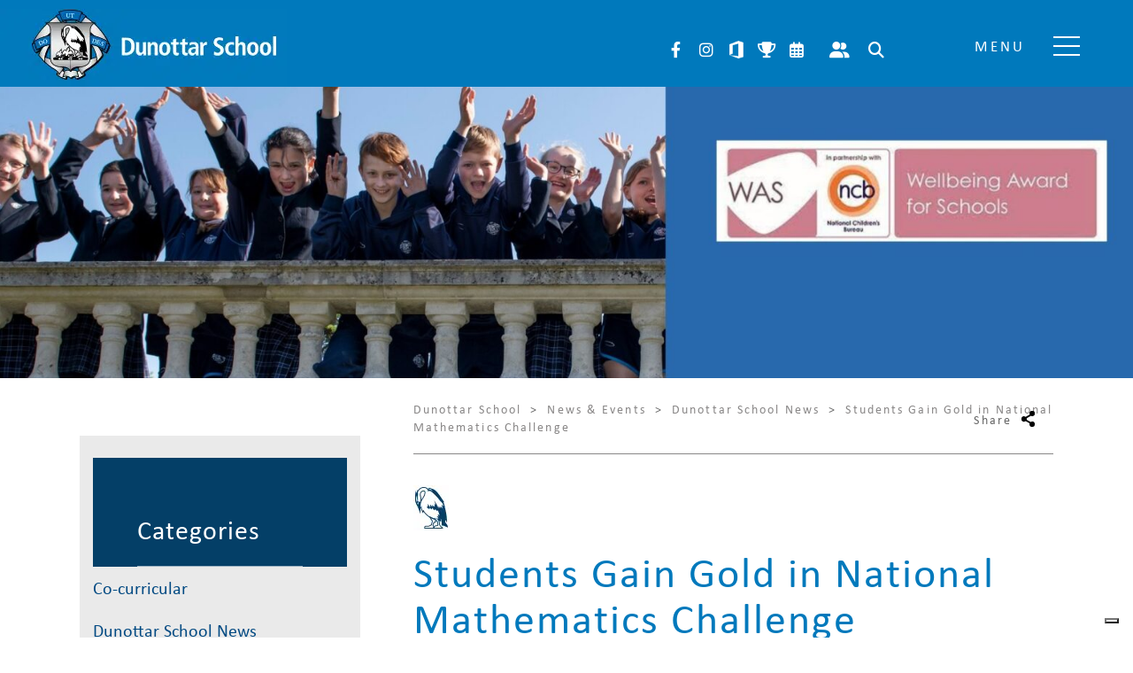

--- FILE ---
content_type: text/html; charset=UTF-8
request_url: https://www.dunottarschool.com/2016/05/19/students-gain-gold-in-national-mathematics-challenge/
body_size: 24476
content:
<!DOCTYPE html>
<html dir="ltr" lang="en-GB" prefix="og: https://ogp.me/ns#" class="no-js no-svg">
<head><meta charset="UTF-8"><script>if(navigator.userAgent.match(/MSIE|Internet Explorer/i)||navigator.userAgent.match(/Trident\/7\..*?rv:11/i)){var href=document.location.href;if(!href.match(/[?&]nowprocket/)){if(href.indexOf("?")==-1){if(href.indexOf("#")==-1){document.location.href=href+"?nowprocket=1"}else{document.location.href=href.replace("#","?nowprocket=1#")}}else{if(href.indexOf("#")==-1){document.location.href=href+"&nowprocket=1"}else{document.location.href=href.replace("#","&nowprocket=1#")}}}}</script><script>(()=>{class RocketLazyLoadScripts{constructor(){this.v="2.0.4",this.userEvents=["keydown","keyup","mousedown","mouseup","mousemove","mouseover","mouseout","touchmove","touchstart","touchend","touchcancel","wheel","click","dblclick","input"],this.attributeEvents=["onblur","onclick","oncontextmenu","ondblclick","onfocus","onmousedown","onmouseenter","onmouseleave","onmousemove","onmouseout","onmouseover","onmouseup","onmousewheel","onscroll","onsubmit"]}async t(){this.i(),this.o(),/iP(ad|hone)/.test(navigator.userAgent)&&this.h(),this.u(),this.l(this),this.m(),this.k(this),this.p(this),this._(),await Promise.all([this.R(),this.L()]),this.lastBreath=Date.now(),this.S(this),this.P(),this.D(),this.O(),this.M(),await this.C(this.delayedScripts.normal),await this.C(this.delayedScripts.defer),await this.C(this.delayedScripts.async),await this.T(),await this.F(),await this.j(),await this.A(),window.dispatchEvent(new Event("rocket-allScriptsLoaded")),this.everythingLoaded=!0,this.lastTouchEnd&&await new Promise(t=>setTimeout(t,500-Date.now()+this.lastTouchEnd)),this.I(),this.H(),this.U(),this.W()}i(){this.CSPIssue=sessionStorage.getItem("rocketCSPIssue"),document.addEventListener("securitypolicyviolation",t=>{this.CSPIssue||"script-src-elem"!==t.violatedDirective||"data"!==t.blockedURI||(this.CSPIssue=!0,sessionStorage.setItem("rocketCSPIssue",!0))},{isRocket:!0})}o(){window.addEventListener("pageshow",t=>{this.persisted=t.persisted,this.realWindowLoadedFired=!0},{isRocket:!0}),window.addEventListener("pagehide",()=>{this.onFirstUserAction=null},{isRocket:!0})}h(){let t;function e(e){t=e}window.addEventListener("touchstart",e,{isRocket:!0}),window.addEventListener("touchend",function i(o){o.changedTouches[0]&&t.changedTouches[0]&&Math.abs(o.changedTouches[0].pageX-t.changedTouches[0].pageX)<10&&Math.abs(o.changedTouches[0].pageY-t.changedTouches[0].pageY)<10&&o.timeStamp-t.timeStamp<200&&(window.removeEventListener("touchstart",e,{isRocket:!0}),window.removeEventListener("touchend",i,{isRocket:!0}),"INPUT"===o.target.tagName&&"text"===o.target.type||(o.target.dispatchEvent(new TouchEvent("touchend",{target:o.target,bubbles:!0})),o.target.dispatchEvent(new MouseEvent("mouseover",{target:o.target,bubbles:!0})),o.target.dispatchEvent(new PointerEvent("click",{target:o.target,bubbles:!0,cancelable:!0,detail:1,clientX:o.changedTouches[0].clientX,clientY:o.changedTouches[0].clientY})),event.preventDefault()))},{isRocket:!0})}q(t){this.userActionTriggered||("mousemove"!==t.type||this.firstMousemoveIgnored?"keyup"===t.type||"mouseover"===t.type||"mouseout"===t.type||(this.userActionTriggered=!0,this.onFirstUserAction&&this.onFirstUserAction()):this.firstMousemoveIgnored=!0),"click"===t.type&&t.preventDefault(),t.stopPropagation(),t.stopImmediatePropagation(),"touchstart"===this.lastEvent&&"touchend"===t.type&&(this.lastTouchEnd=Date.now()),"click"===t.type&&(this.lastTouchEnd=0),this.lastEvent=t.type,t.composedPath&&t.composedPath()[0].getRootNode()instanceof ShadowRoot&&(t.rocketTarget=t.composedPath()[0]),this.savedUserEvents.push(t)}u(){this.savedUserEvents=[],this.userEventHandler=this.q.bind(this),this.userEvents.forEach(t=>window.addEventListener(t,this.userEventHandler,{passive:!1,isRocket:!0})),document.addEventListener("visibilitychange",this.userEventHandler,{isRocket:!0})}U(){this.userEvents.forEach(t=>window.removeEventListener(t,this.userEventHandler,{passive:!1,isRocket:!0})),document.removeEventListener("visibilitychange",this.userEventHandler,{isRocket:!0}),this.savedUserEvents.forEach(t=>{(t.rocketTarget||t.target).dispatchEvent(new window[t.constructor.name](t.type,t))})}m(){const t="return false",e=Array.from(this.attributeEvents,t=>"data-rocket-"+t),i="["+this.attributeEvents.join("],[")+"]",o="[data-rocket-"+this.attributeEvents.join("],[data-rocket-")+"]",s=(e,i,o)=>{o&&o!==t&&(e.setAttribute("data-rocket-"+i,o),e["rocket"+i]=new Function("event",o),e.setAttribute(i,t))};new MutationObserver(t=>{for(const n of t)"attributes"===n.type&&(n.attributeName.startsWith("data-rocket-")||this.everythingLoaded?n.attributeName.startsWith("data-rocket-")&&this.everythingLoaded&&this.N(n.target,n.attributeName.substring(12)):s(n.target,n.attributeName,n.target.getAttribute(n.attributeName))),"childList"===n.type&&n.addedNodes.forEach(t=>{if(t.nodeType===Node.ELEMENT_NODE)if(this.everythingLoaded)for(const i of[t,...t.querySelectorAll(o)])for(const t of i.getAttributeNames())e.includes(t)&&this.N(i,t.substring(12));else for(const e of[t,...t.querySelectorAll(i)])for(const t of e.getAttributeNames())this.attributeEvents.includes(t)&&s(e,t,e.getAttribute(t))})}).observe(document,{subtree:!0,childList:!0,attributeFilter:[...this.attributeEvents,...e]})}I(){this.attributeEvents.forEach(t=>{document.querySelectorAll("[data-rocket-"+t+"]").forEach(e=>{this.N(e,t)})})}N(t,e){const i=t.getAttribute("data-rocket-"+e);i&&(t.setAttribute(e,i),t.removeAttribute("data-rocket-"+e))}k(t){Object.defineProperty(HTMLElement.prototype,"onclick",{get(){return this.rocketonclick||null},set(e){this.rocketonclick=e,this.setAttribute(t.everythingLoaded?"onclick":"data-rocket-onclick","this.rocketonclick(event)")}})}S(t){function e(e,i){let o=e[i];e[i]=null,Object.defineProperty(e,i,{get:()=>o,set(s){t.everythingLoaded?o=s:e["rocket"+i]=o=s}})}e(document,"onreadystatechange"),e(window,"onload"),e(window,"onpageshow");try{Object.defineProperty(document,"readyState",{get:()=>t.rocketReadyState,set(e){t.rocketReadyState=e},configurable:!0}),document.readyState="loading"}catch(t){console.log("WPRocket DJE readyState conflict, bypassing")}}l(t){this.originalAddEventListener=EventTarget.prototype.addEventListener,this.originalRemoveEventListener=EventTarget.prototype.removeEventListener,this.savedEventListeners=[],EventTarget.prototype.addEventListener=function(e,i,o){o&&o.isRocket||!t.B(e,this)&&!t.userEvents.includes(e)||t.B(e,this)&&!t.userActionTriggered||e.startsWith("rocket-")||t.everythingLoaded?t.originalAddEventListener.call(this,e,i,o):(t.savedEventListeners.push({target:this,remove:!1,type:e,func:i,options:o}),"mouseenter"!==e&&"mouseleave"!==e||t.originalAddEventListener.call(this,e,t.savedUserEvents.push,o))},EventTarget.prototype.removeEventListener=function(e,i,o){o&&o.isRocket||!t.B(e,this)&&!t.userEvents.includes(e)||t.B(e,this)&&!t.userActionTriggered||e.startsWith("rocket-")||t.everythingLoaded?t.originalRemoveEventListener.call(this,e,i,o):t.savedEventListeners.push({target:this,remove:!0,type:e,func:i,options:o})}}J(t,e){this.savedEventListeners=this.savedEventListeners.filter(i=>{let o=i.type,s=i.target||window;return e!==o||t!==s||(this.B(o,s)&&(i.type="rocket-"+o),this.$(i),!1)})}H(){EventTarget.prototype.addEventListener=this.originalAddEventListener,EventTarget.prototype.removeEventListener=this.originalRemoveEventListener,this.savedEventListeners.forEach(t=>this.$(t))}$(t){t.remove?this.originalRemoveEventListener.call(t.target,t.type,t.func,t.options):this.originalAddEventListener.call(t.target,t.type,t.func,t.options)}p(t){let e;function i(e){return t.everythingLoaded?e:e.split(" ").map(t=>"load"===t||t.startsWith("load.")?"rocket-jquery-load":t).join(" ")}function o(o){function s(e){const s=o.fn[e];o.fn[e]=o.fn.init.prototype[e]=function(){return this[0]===window&&t.userActionTriggered&&("string"==typeof arguments[0]||arguments[0]instanceof String?arguments[0]=i(arguments[0]):"object"==typeof arguments[0]&&Object.keys(arguments[0]).forEach(t=>{const e=arguments[0][t];delete arguments[0][t],arguments[0][i(t)]=e})),s.apply(this,arguments),this}}if(o&&o.fn&&!t.allJQueries.includes(o)){const e={DOMContentLoaded:[],"rocket-DOMContentLoaded":[]};for(const t in e)document.addEventListener(t,()=>{e[t].forEach(t=>t())},{isRocket:!0});o.fn.ready=o.fn.init.prototype.ready=function(i){function s(){parseInt(o.fn.jquery)>2?setTimeout(()=>i.bind(document)(o)):i.bind(document)(o)}return"function"==typeof i&&(t.realDomReadyFired?!t.userActionTriggered||t.fauxDomReadyFired?s():e["rocket-DOMContentLoaded"].push(s):e.DOMContentLoaded.push(s)),o([])},s("on"),s("one"),s("off"),t.allJQueries.push(o)}e=o}t.allJQueries=[],o(window.jQuery),Object.defineProperty(window,"jQuery",{get:()=>e,set(t){o(t)}})}P(){const t=new Map;document.write=document.writeln=function(e){const i=document.currentScript,o=document.createRange(),s=i.parentElement;let n=t.get(i);void 0===n&&(n=i.nextSibling,t.set(i,n));const c=document.createDocumentFragment();o.setStart(c,0),c.appendChild(o.createContextualFragment(e)),s.insertBefore(c,n)}}async R(){return new Promise(t=>{this.userActionTriggered?t():this.onFirstUserAction=t})}async L(){return new Promise(t=>{document.addEventListener("DOMContentLoaded",()=>{this.realDomReadyFired=!0,t()},{isRocket:!0})})}async j(){return this.realWindowLoadedFired?Promise.resolve():new Promise(t=>{window.addEventListener("load",t,{isRocket:!0})})}M(){this.pendingScripts=[];this.scriptsMutationObserver=new MutationObserver(t=>{for(const e of t)e.addedNodes.forEach(t=>{"SCRIPT"!==t.tagName||t.noModule||t.isWPRocket||this.pendingScripts.push({script:t,promise:new Promise(e=>{const i=()=>{const i=this.pendingScripts.findIndex(e=>e.script===t);i>=0&&this.pendingScripts.splice(i,1),e()};t.addEventListener("load",i,{isRocket:!0}),t.addEventListener("error",i,{isRocket:!0}),setTimeout(i,1e3)})})})}),this.scriptsMutationObserver.observe(document,{childList:!0,subtree:!0})}async F(){await this.X(),this.pendingScripts.length?(await this.pendingScripts[0].promise,await this.F()):this.scriptsMutationObserver.disconnect()}D(){this.delayedScripts={normal:[],async:[],defer:[]},document.querySelectorAll("script[type$=rocketlazyloadscript]").forEach(t=>{t.hasAttribute("data-rocket-src")?t.hasAttribute("async")&&!1!==t.async?this.delayedScripts.async.push(t):t.hasAttribute("defer")&&!1!==t.defer||"module"===t.getAttribute("data-rocket-type")?this.delayedScripts.defer.push(t):this.delayedScripts.normal.push(t):this.delayedScripts.normal.push(t)})}async _(){await this.L();let t=[];document.querySelectorAll("script[type$=rocketlazyloadscript][data-rocket-src]").forEach(e=>{let i=e.getAttribute("data-rocket-src");if(i&&!i.startsWith("data:")){i.startsWith("//")&&(i=location.protocol+i);try{const o=new URL(i).origin;o!==location.origin&&t.push({src:o,crossOrigin:e.crossOrigin||"module"===e.getAttribute("data-rocket-type")})}catch(t){}}}),t=[...new Map(t.map(t=>[JSON.stringify(t),t])).values()],this.Y(t,"preconnect")}async G(t){if(await this.K(),!0!==t.noModule||!("noModule"in HTMLScriptElement.prototype))return new Promise(e=>{let i;function o(){(i||t).setAttribute("data-rocket-status","executed"),e()}try{if(navigator.userAgent.includes("Firefox/")||""===navigator.vendor||this.CSPIssue)i=document.createElement("script"),[...t.attributes].forEach(t=>{let e=t.nodeName;"type"!==e&&("data-rocket-type"===e&&(e="type"),"data-rocket-src"===e&&(e="src"),i.setAttribute(e,t.nodeValue))}),t.text&&(i.text=t.text),t.nonce&&(i.nonce=t.nonce),i.hasAttribute("src")?(i.addEventListener("load",o,{isRocket:!0}),i.addEventListener("error",()=>{i.setAttribute("data-rocket-status","failed-network"),e()},{isRocket:!0}),setTimeout(()=>{i.isConnected||e()},1)):(i.text=t.text,o()),i.isWPRocket=!0,t.parentNode.replaceChild(i,t);else{const i=t.getAttribute("data-rocket-type"),s=t.getAttribute("data-rocket-src");i?(t.type=i,t.removeAttribute("data-rocket-type")):t.removeAttribute("type"),t.addEventListener("load",o,{isRocket:!0}),t.addEventListener("error",i=>{this.CSPIssue&&i.target.src.startsWith("data:")?(console.log("WPRocket: CSP fallback activated"),t.removeAttribute("src"),this.G(t).then(e)):(t.setAttribute("data-rocket-status","failed-network"),e())},{isRocket:!0}),s?(t.fetchPriority="high",t.removeAttribute("data-rocket-src"),t.src=s):t.src="data:text/javascript;base64,"+window.btoa(unescape(encodeURIComponent(t.text)))}}catch(i){t.setAttribute("data-rocket-status","failed-transform"),e()}});t.setAttribute("data-rocket-status","skipped")}async C(t){const e=t.shift();return e?(e.isConnected&&await this.G(e),this.C(t)):Promise.resolve()}O(){this.Y([...this.delayedScripts.normal,...this.delayedScripts.defer,...this.delayedScripts.async],"preload")}Y(t,e){this.trash=this.trash||[];let i=!0;var o=document.createDocumentFragment();t.forEach(t=>{const s=t.getAttribute&&t.getAttribute("data-rocket-src")||t.src;if(s&&!s.startsWith("data:")){const n=document.createElement("link");n.href=s,n.rel=e,"preconnect"!==e&&(n.as="script",n.fetchPriority=i?"high":"low"),t.getAttribute&&"module"===t.getAttribute("data-rocket-type")&&(n.crossOrigin=!0),t.crossOrigin&&(n.crossOrigin=t.crossOrigin),t.integrity&&(n.integrity=t.integrity),t.nonce&&(n.nonce=t.nonce),o.appendChild(n),this.trash.push(n),i=!1}}),document.head.appendChild(o)}W(){this.trash.forEach(t=>t.remove())}async T(){try{document.readyState="interactive"}catch(t){}this.fauxDomReadyFired=!0;try{await this.K(),this.J(document,"readystatechange"),document.dispatchEvent(new Event("rocket-readystatechange")),await this.K(),document.rocketonreadystatechange&&document.rocketonreadystatechange(),await this.K(),this.J(document,"DOMContentLoaded"),document.dispatchEvent(new Event("rocket-DOMContentLoaded")),await this.K(),this.J(window,"DOMContentLoaded"),window.dispatchEvent(new Event("rocket-DOMContentLoaded"))}catch(t){console.error(t)}}async A(){try{document.readyState="complete"}catch(t){}try{await this.K(),this.J(document,"readystatechange"),document.dispatchEvent(new Event("rocket-readystatechange")),await this.K(),document.rocketonreadystatechange&&document.rocketonreadystatechange(),await this.K(),this.J(window,"load"),window.dispatchEvent(new Event("rocket-load")),await this.K(),window.rocketonload&&window.rocketonload(),await this.K(),this.allJQueries.forEach(t=>t(window).trigger("rocket-jquery-load")),await this.K(),this.J(window,"pageshow");const t=new Event("rocket-pageshow");t.persisted=this.persisted,window.dispatchEvent(t),await this.K(),window.rocketonpageshow&&window.rocketonpageshow({persisted:this.persisted})}catch(t){console.error(t)}}async K(){Date.now()-this.lastBreath>45&&(await this.X(),this.lastBreath=Date.now())}async X(){return document.hidden?new Promise(t=>setTimeout(t)):new Promise(t=>requestAnimationFrame(t))}B(t,e){return e===document&&"readystatechange"===t||(e===document&&"DOMContentLoaded"===t||(e===window&&"DOMContentLoaded"===t||(e===window&&"load"===t||e===window&&"pageshow"===t)))}static run(){(new RocketLazyLoadScripts).t()}}RocketLazyLoadScripts.run()})();</script>

	
	<meta name="viewport" content="width=device-width, initial-scale=1">
	<meta http-equiv="X-UA-Compatible" content="IE=edge" />
	<link href="https://www.dunottarschool.com/wp-content/themes/schoolcms/images/favicon.png" rel="shortcut icon">
	<link rel="profile" href="http://gmpg.org/xfn/11">


				<script type="text/javascript" class="_iub_cs_skip">
				var _iub = _iub || {};
				_iub.csConfiguration = _iub.csConfiguration || {};
				_iub.csConfiguration.siteId = "3252764";
				_iub.csConfiguration.cookiePolicyId = "52187002";
							</script>
			<script class="_iub_cs_skip" src="https://cs.iubenda.com/autoblocking/3252764.js" fetchpriority="low"></script>
			<title>Students Gain Gold in National Mathematics Challenge | Dunottar School</title>

		<!-- All in One SEO 4.9.3 - aioseo.com -->
	<meta name="description" content="Two students from Dunottar School in Reigate have gained gold certificates in the Intermediate Mathematics Challenge, run by the United Kingdom Mathematics Trust. Harry and Emma’s outstanding scores have qualified them for the next stage, the Intermediate Kangaroo, which is a maths challenge taken by pupils from over thirty countries. Head of maths, Rebecca" />
	<meta name="robots" content="max-image-preview:large" />
	<meta name="author" content="Gina Wiles"/>
	<link rel="canonical" href="https://www.dunottarschool.com/2016/05/19/students-gain-gold-in-national-mathematics-challenge/" />
	<meta name="generator" content="All in One SEO (AIOSEO) 4.9.3" />
		<meta property="og:locale" content="en_GB" />
		<meta property="og:site_name" content="Dunottar School" />
		<meta property="og:type" content="article" />
		<meta property="og:title" content="Students Gain Gold in National Mathematics Challenge | Dunottar School" />
		<meta property="og:description" content="Two students from Dunottar School in Reigate have gained gold certificates in the Intermediate Mathematics Challenge, run by the United Kingdom Mathematics Trust. Harry and Emma’s outstanding scores have qualified them for the next stage, the Intermediate Kangaroo, which is a maths challenge taken by pupils from over thirty countries. Head of maths, Rebecca" />
		<meta property="og:url" content="https://www.dunottarschool.com/2016/05/19/students-gain-gold-in-national-mathematics-challenge/" />
		<meta property="og:image" content="https://www.dunottarschool.com/wp-content/uploads/2019/08/300300p511EDNmainHarry-and-Emma-SCHOOL-FB-LOW-RES.jpg" />
		<meta property="og:image:secure_url" content="https://www.dunottarschool.com/wp-content/uploads/2019/08/300300p511EDNmainHarry-and-Emma-SCHOOL-FB-LOW-RES.jpg" />
		<meta property="og:image:width" content="300" />
		<meta property="og:image:height" content="208" />
		<meta property="article:published_time" content="2016-05-18T23:00:00+00:00" />
		<meta property="article:modified_time" content="2019-11-26T09:59:03+00:00" />
		<meta name="twitter:card" content="summary" />
		<meta name="twitter:title" content="Students Gain Gold in National Mathematics Challenge | Dunottar School" />
		<meta name="twitter:description" content="Two students from Dunottar School in Reigate have gained gold certificates in the Intermediate Mathematics Challenge, run by the United Kingdom Mathematics Trust. Harry and Emma’s outstanding scores have qualified them for the next stage, the Intermediate Kangaroo, which is a maths challenge taken by pupils from over thirty countries. Head of maths, Rebecca" />
		<meta name="twitter:image" content="https://www.dunottarschool.com/wp-content/uploads/2019/08/300300p511EDNmainHarry-and-Emma-SCHOOL-FB-LOW-RES.jpg" />
		<script type="application/ld+json" class="aioseo-schema">
			{"@context":"https:\/\/schema.org","@graph":[{"@type":"Article","@id":"https:\/\/www.dunottarschool.com\/2016\/05\/19\/students-gain-gold-in-national-mathematics-challenge\/#article","name":"Students Gain Gold in National Mathematics Challenge | Dunottar School","headline":"Students Gain Gold in National Mathematics Challenge","author":{"@id":"https:\/\/www.dunottarschool.com\/author\/gina-wiles\/#author"},"publisher":{"@id":"https:\/\/www.dunottarschool.com\/#organization"},"image":{"@type":"ImageObject","url":"https:\/\/www.dunottarschool.com\/wp-content\/uploads\/2019\/08\/300300p511EDNmainHarry-and-Emma-SCHOOL-FB-LOW-RES.jpg","width":300,"height":208},"datePublished":"2016-05-19T00:00:00+01:00","dateModified":"2019-11-26T09:59:03+00:00","inLanguage":"en-GB","mainEntityOfPage":{"@id":"https:\/\/www.dunottarschool.com\/2016\/05\/19\/students-gain-gold-in-national-mathematics-challenge\/#webpage"},"isPartOf":{"@id":"https:\/\/www.dunottarschool.com\/2016\/05\/19\/students-gain-gold-in-national-mathematics-challenge\/#webpage"},"articleSection":"Dunottar School News"},{"@type":"BreadcrumbList","@id":"https:\/\/www.dunottarschool.com\/2016\/05\/19\/students-gain-gold-in-national-mathematics-challenge\/#breadcrumblist","itemListElement":[{"@type":"ListItem","@id":"https:\/\/www.dunottarschool.com#listItem","position":1,"name":"Home","item":"https:\/\/www.dunottarschool.com","nextItem":{"@type":"ListItem","@id":"https:\/\/www.dunottarschool.com\/category\/dunottar-school-news\/#listItem","name":"Dunottar School News"}},{"@type":"ListItem","@id":"https:\/\/www.dunottarschool.com\/category\/dunottar-school-news\/#listItem","position":2,"name":"Dunottar School News","item":"https:\/\/www.dunottarschool.com\/category\/dunottar-school-news\/","nextItem":{"@type":"ListItem","@id":"https:\/\/www.dunottarschool.com\/2016\/05\/19\/students-gain-gold-in-national-mathematics-challenge\/#listItem","name":"Students Gain Gold in National Mathematics Challenge"},"previousItem":{"@type":"ListItem","@id":"https:\/\/www.dunottarschool.com#listItem","name":"Home"}},{"@type":"ListItem","@id":"https:\/\/www.dunottarschool.com\/2016\/05\/19\/students-gain-gold-in-national-mathematics-challenge\/#listItem","position":3,"name":"Students Gain Gold in National Mathematics Challenge","previousItem":{"@type":"ListItem","@id":"https:\/\/www.dunottarschool.com\/category\/dunottar-school-news\/#listItem","name":"Dunottar School News"}}]},{"@type":"Organization","@id":"https:\/\/www.dunottarschool.com\/#organization","name":"Dunottar School","url":"https:\/\/www.dunottarschool.com\/"},{"@type":"Person","@id":"https:\/\/www.dunottarschool.com\/author\/gina-wiles\/#author","url":"https:\/\/www.dunottarschool.com\/author\/gina-wiles\/","name":"Gina Wiles","image":{"@type":"ImageObject","@id":"https:\/\/www.dunottarschool.com\/2016\/05\/19\/students-gain-gold-in-national-mathematics-challenge\/#authorImage","url":"https:\/\/secure.gravatar.com\/avatar\/f49b645a920160e3a3ce13376bb38d76a23c11bab4bf0b5f51b49198ca5ad36c?s=96&d=mm&r=g","width":96,"height":96,"caption":"Gina Wiles"}},{"@type":"WebPage","@id":"https:\/\/www.dunottarschool.com\/2016\/05\/19\/students-gain-gold-in-national-mathematics-challenge\/#webpage","url":"https:\/\/www.dunottarschool.com\/2016\/05\/19\/students-gain-gold-in-national-mathematics-challenge\/","name":"Students Gain Gold in National Mathematics Challenge | Dunottar School","description":"Two students from Dunottar School in Reigate have gained gold certificates in the Intermediate Mathematics Challenge, run by the United Kingdom Mathematics Trust. Harry and Emma\u2019s outstanding scores have qualified them for the next stage, the Intermediate Kangaroo, which is a maths challenge taken by pupils from over thirty countries. Head of maths, Rebecca","inLanguage":"en-GB","isPartOf":{"@id":"https:\/\/www.dunottarschool.com\/#website"},"breadcrumb":{"@id":"https:\/\/www.dunottarschool.com\/2016\/05\/19\/students-gain-gold-in-national-mathematics-challenge\/#breadcrumblist"},"author":{"@id":"https:\/\/www.dunottarschool.com\/author\/gina-wiles\/#author"},"creator":{"@id":"https:\/\/www.dunottarschool.com\/author\/gina-wiles\/#author"},"image":{"@type":"ImageObject","url":"https:\/\/www.dunottarschool.com\/wp-content\/uploads\/2019\/08\/300300p511EDNmainHarry-and-Emma-SCHOOL-FB-LOW-RES.jpg","@id":"https:\/\/www.dunottarschool.com\/2016\/05\/19\/students-gain-gold-in-national-mathematics-challenge\/#mainImage","width":300,"height":208},"primaryImageOfPage":{"@id":"https:\/\/www.dunottarschool.com\/2016\/05\/19\/students-gain-gold-in-national-mathematics-challenge\/#mainImage"},"datePublished":"2016-05-19T00:00:00+01:00","dateModified":"2019-11-26T09:59:03+00:00"},{"@type":"WebSite","@id":"https:\/\/www.dunottarschool.com\/#website","url":"https:\/\/www.dunottarschool.com\/","name":"Dunottar School","inLanguage":"en-GB","publisher":{"@id":"https:\/\/www.dunottarschool.com\/#organization"}}]}
		</script>
		<!-- All in One SEO -->

<link rel='dns-prefetch' href='//cdn.iubenda.com' />
<link rel='dns-prefetch' href='//static.addtoany.com' />
<link rel='dns-prefetch' href='//use.typekit.net' />

<link rel="alternate" title="oEmbed (JSON)" type="application/json+oembed" href="https://www.dunottarschool.com/wp-json/oembed/1.0/embed?url=https%3A%2F%2Fwww.dunottarschool.com%2F2016%2F05%2F19%2Fstudents-gain-gold-in-national-mathematics-challenge%2F" />
<link rel="alternate" title="oEmbed (XML)" type="text/xml+oembed" href="https://www.dunottarschool.com/wp-json/oembed/1.0/embed?url=https%3A%2F%2Fwww.dunottarschool.com%2F2016%2F05%2F19%2Fstudents-gain-gold-in-national-mathematics-challenge%2F&#038;format=xml" />
<style id='wp-img-auto-sizes-contain-inline-css' type='text/css'>
img:is([sizes=auto i],[sizes^="auto," i]){contain-intrinsic-size:3000px 1500px}
/*# sourceURL=wp-img-auto-sizes-contain-inline-css */
</style>
<link rel='stylesheet' id='sbi_styles-css' href='https://www.dunottarschool.com/wp-content/plugins/instagram-feed-pro/css/sbi-styles.min.css?ver=6.9.0' type='text/css' media='all' />
<style id='wp-emoji-styles-inline-css' type='text/css'>

	img.wp-smiley, img.emoji {
		display: inline !important;
		border: none !important;
		box-shadow: none !important;
		height: 1em !important;
		width: 1em !important;
		margin: 0 0.07em !important;
		vertical-align: -0.1em !important;
		background: none !important;
		padding: 0 !important;
	}
/*# sourceURL=wp-emoji-styles-inline-css */
</style>
<style id='wp-block-library-inline-css' type='text/css'>
:root{--wp-block-synced-color:#7a00df;--wp-block-synced-color--rgb:122,0,223;--wp-bound-block-color:var(--wp-block-synced-color);--wp-editor-canvas-background:#ddd;--wp-admin-theme-color:#007cba;--wp-admin-theme-color--rgb:0,124,186;--wp-admin-theme-color-darker-10:#006ba1;--wp-admin-theme-color-darker-10--rgb:0,107,160.5;--wp-admin-theme-color-darker-20:#005a87;--wp-admin-theme-color-darker-20--rgb:0,90,135;--wp-admin-border-width-focus:2px}@media (min-resolution:192dpi){:root{--wp-admin-border-width-focus:1.5px}}.wp-element-button{cursor:pointer}:root .has-very-light-gray-background-color{background-color:#eee}:root .has-very-dark-gray-background-color{background-color:#313131}:root .has-very-light-gray-color{color:#eee}:root .has-very-dark-gray-color{color:#313131}:root .has-vivid-green-cyan-to-vivid-cyan-blue-gradient-background{background:linear-gradient(135deg,#00d084,#0693e3)}:root .has-purple-crush-gradient-background{background:linear-gradient(135deg,#34e2e4,#4721fb 50%,#ab1dfe)}:root .has-hazy-dawn-gradient-background{background:linear-gradient(135deg,#faaca8,#dad0ec)}:root .has-subdued-olive-gradient-background{background:linear-gradient(135deg,#fafae1,#67a671)}:root .has-atomic-cream-gradient-background{background:linear-gradient(135deg,#fdd79a,#004a59)}:root .has-nightshade-gradient-background{background:linear-gradient(135deg,#330968,#31cdcf)}:root .has-midnight-gradient-background{background:linear-gradient(135deg,#020381,#2874fc)}:root{--wp--preset--font-size--normal:16px;--wp--preset--font-size--huge:42px}.has-regular-font-size{font-size:1em}.has-larger-font-size{font-size:2.625em}.has-normal-font-size{font-size:var(--wp--preset--font-size--normal)}.has-huge-font-size{font-size:var(--wp--preset--font-size--huge)}.has-text-align-center{text-align:center}.has-text-align-left{text-align:left}.has-text-align-right{text-align:right}.has-fit-text{white-space:nowrap!important}#end-resizable-editor-section{display:none}.aligncenter{clear:both}.items-justified-left{justify-content:flex-start}.items-justified-center{justify-content:center}.items-justified-right{justify-content:flex-end}.items-justified-space-between{justify-content:space-between}.screen-reader-text{border:0;clip-path:inset(50%);height:1px;margin:-1px;overflow:hidden;padding:0;position:absolute;width:1px;word-wrap:normal!important}.screen-reader-text:focus{background-color:#ddd;clip-path:none;color:#444;display:block;font-size:1em;height:auto;left:5px;line-height:normal;padding:15px 23px 14px;text-decoration:none;top:5px;width:auto;z-index:100000}html :where(.has-border-color){border-style:solid}html :where([style*=border-top-color]){border-top-style:solid}html :where([style*=border-right-color]){border-right-style:solid}html :where([style*=border-bottom-color]){border-bottom-style:solid}html :where([style*=border-left-color]){border-left-style:solid}html :where([style*=border-width]){border-style:solid}html :where([style*=border-top-width]){border-top-style:solid}html :where([style*=border-right-width]){border-right-style:solid}html :where([style*=border-bottom-width]){border-bottom-style:solid}html :where([style*=border-left-width]){border-left-style:solid}html :where(img[class*=wp-image-]){height:auto;max-width:100%}:where(figure){margin:0 0 1em}html :where(.is-position-sticky){--wp-admin--admin-bar--position-offset:var(--wp-admin--admin-bar--height,0px)}@media screen and (max-width:600px){html :where(.is-position-sticky){--wp-admin--admin-bar--position-offset:0px}}

/*# sourceURL=wp-block-library-inline-css */
</style><style id='global-styles-inline-css' type='text/css'>
:root{--wp--preset--aspect-ratio--square: 1;--wp--preset--aspect-ratio--4-3: 4/3;--wp--preset--aspect-ratio--3-4: 3/4;--wp--preset--aspect-ratio--3-2: 3/2;--wp--preset--aspect-ratio--2-3: 2/3;--wp--preset--aspect-ratio--16-9: 16/9;--wp--preset--aspect-ratio--9-16: 9/16;--wp--preset--color--black: #000000;--wp--preset--color--cyan-bluish-gray: #abb8c3;--wp--preset--color--white: #ffffff;--wp--preset--color--pale-pink: #f78da7;--wp--preset--color--vivid-red: #cf2e2e;--wp--preset--color--luminous-vivid-orange: #ff6900;--wp--preset--color--luminous-vivid-amber: #fcb900;--wp--preset--color--light-green-cyan: #7bdcb5;--wp--preset--color--vivid-green-cyan: #00d084;--wp--preset--color--pale-cyan-blue: #8ed1fc;--wp--preset--color--vivid-cyan-blue: #0693e3;--wp--preset--color--vivid-purple: #9b51e0;--wp--preset--gradient--vivid-cyan-blue-to-vivid-purple: linear-gradient(135deg,rgb(6,147,227) 0%,rgb(155,81,224) 100%);--wp--preset--gradient--light-green-cyan-to-vivid-green-cyan: linear-gradient(135deg,rgb(122,220,180) 0%,rgb(0,208,130) 100%);--wp--preset--gradient--luminous-vivid-amber-to-luminous-vivid-orange: linear-gradient(135deg,rgb(252,185,0) 0%,rgb(255,105,0) 100%);--wp--preset--gradient--luminous-vivid-orange-to-vivid-red: linear-gradient(135deg,rgb(255,105,0) 0%,rgb(207,46,46) 100%);--wp--preset--gradient--very-light-gray-to-cyan-bluish-gray: linear-gradient(135deg,rgb(238,238,238) 0%,rgb(169,184,195) 100%);--wp--preset--gradient--cool-to-warm-spectrum: linear-gradient(135deg,rgb(74,234,220) 0%,rgb(151,120,209) 20%,rgb(207,42,186) 40%,rgb(238,44,130) 60%,rgb(251,105,98) 80%,rgb(254,248,76) 100%);--wp--preset--gradient--blush-light-purple: linear-gradient(135deg,rgb(255,206,236) 0%,rgb(152,150,240) 100%);--wp--preset--gradient--blush-bordeaux: linear-gradient(135deg,rgb(254,205,165) 0%,rgb(254,45,45) 50%,rgb(107,0,62) 100%);--wp--preset--gradient--luminous-dusk: linear-gradient(135deg,rgb(255,203,112) 0%,rgb(199,81,192) 50%,rgb(65,88,208) 100%);--wp--preset--gradient--pale-ocean: linear-gradient(135deg,rgb(255,245,203) 0%,rgb(182,227,212) 50%,rgb(51,167,181) 100%);--wp--preset--gradient--electric-grass: linear-gradient(135deg,rgb(202,248,128) 0%,rgb(113,206,126) 100%);--wp--preset--gradient--midnight: linear-gradient(135deg,rgb(2,3,129) 0%,rgb(40,116,252) 100%);--wp--preset--font-size--small: 13px;--wp--preset--font-size--medium: 20px;--wp--preset--font-size--large: 36px;--wp--preset--font-size--x-large: 42px;--wp--preset--spacing--20: 0.44rem;--wp--preset--spacing--30: 0.67rem;--wp--preset--spacing--40: 1rem;--wp--preset--spacing--50: 1.5rem;--wp--preset--spacing--60: 2.25rem;--wp--preset--spacing--70: 3.38rem;--wp--preset--spacing--80: 5.06rem;--wp--preset--shadow--natural: 6px 6px 9px rgba(0, 0, 0, 0.2);--wp--preset--shadow--deep: 12px 12px 50px rgba(0, 0, 0, 0.4);--wp--preset--shadow--sharp: 6px 6px 0px rgba(0, 0, 0, 0.2);--wp--preset--shadow--outlined: 6px 6px 0px -3px rgb(255, 255, 255), 6px 6px rgb(0, 0, 0);--wp--preset--shadow--crisp: 6px 6px 0px rgb(0, 0, 0);}:where(.is-layout-flex){gap: 0.5em;}:where(.is-layout-grid){gap: 0.5em;}body .is-layout-flex{display: flex;}.is-layout-flex{flex-wrap: wrap;align-items: center;}.is-layout-flex > :is(*, div){margin: 0;}body .is-layout-grid{display: grid;}.is-layout-grid > :is(*, div){margin: 0;}:where(.wp-block-columns.is-layout-flex){gap: 2em;}:where(.wp-block-columns.is-layout-grid){gap: 2em;}:where(.wp-block-post-template.is-layout-flex){gap: 1.25em;}:where(.wp-block-post-template.is-layout-grid){gap: 1.25em;}.has-black-color{color: var(--wp--preset--color--black) !important;}.has-cyan-bluish-gray-color{color: var(--wp--preset--color--cyan-bluish-gray) !important;}.has-white-color{color: var(--wp--preset--color--white) !important;}.has-pale-pink-color{color: var(--wp--preset--color--pale-pink) !important;}.has-vivid-red-color{color: var(--wp--preset--color--vivid-red) !important;}.has-luminous-vivid-orange-color{color: var(--wp--preset--color--luminous-vivid-orange) !important;}.has-luminous-vivid-amber-color{color: var(--wp--preset--color--luminous-vivid-amber) !important;}.has-light-green-cyan-color{color: var(--wp--preset--color--light-green-cyan) !important;}.has-vivid-green-cyan-color{color: var(--wp--preset--color--vivid-green-cyan) !important;}.has-pale-cyan-blue-color{color: var(--wp--preset--color--pale-cyan-blue) !important;}.has-vivid-cyan-blue-color{color: var(--wp--preset--color--vivid-cyan-blue) !important;}.has-vivid-purple-color{color: var(--wp--preset--color--vivid-purple) !important;}.has-black-background-color{background-color: var(--wp--preset--color--black) !important;}.has-cyan-bluish-gray-background-color{background-color: var(--wp--preset--color--cyan-bluish-gray) !important;}.has-white-background-color{background-color: var(--wp--preset--color--white) !important;}.has-pale-pink-background-color{background-color: var(--wp--preset--color--pale-pink) !important;}.has-vivid-red-background-color{background-color: var(--wp--preset--color--vivid-red) !important;}.has-luminous-vivid-orange-background-color{background-color: var(--wp--preset--color--luminous-vivid-orange) !important;}.has-luminous-vivid-amber-background-color{background-color: var(--wp--preset--color--luminous-vivid-amber) !important;}.has-light-green-cyan-background-color{background-color: var(--wp--preset--color--light-green-cyan) !important;}.has-vivid-green-cyan-background-color{background-color: var(--wp--preset--color--vivid-green-cyan) !important;}.has-pale-cyan-blue-background-color{background-color: var(--wp--preset--color--pale-cyan-blue) !important;}.has-vivid-cyan-blue-background-color{background-color: var(--wp--preset--color--vivid-cyan-blue) !important;}.has-vivid-purple-background-color{background-color: var(--wp--preset--color--vivid-purple) !important;}.has-black-border-color{border-color: var(--wp--preset--color--black) !important;}.has-cyan-bluish-gray-border-color{border-color: var(--wp--preset--color--cyan-bluish-gray) !important;}.has-white-border-color{border-color: var(--wp--preset--color--white) !important;}.has-pale-pink-border-color{border-color: var(--wp--preset--color--pale-pink) !important;}.has-vivid-red-border-color{border-color: var(--wp--preset--color--vivid-red) !important;}.has-luminous-vivid-orange-border-color{border-color: var(--wp--preset--color--luminous-vivid-orange) !important;}.has-luminous-vivid-amber-border-color{border-color: var(--wp--preset--color--luminous-vivid-amber) !important;}.has-light-green-cyan-border-color{border-color: var(--wp--preset--color--light-green-cyan) !important;}.has-vivid-green-cyan-border-color{border-color: var(--wp--preset--color--vivid-green-cyan) !important;}.has-pale-cyan-blue-border-color{border-color: var(--wp--preset--color--pale-cyan-blue) !important;}.has-vivid-cyan-blue-border-color{border-color: var(--wp--preset--color--vivid-cyan-blue) !important;}.has-vivid-purple-border-color{border-color: var(--wp--preset--color--vivid-purple) !important;}.has-vivid-cyan-blue-to-vivid-purple-gradient-background{background: var(--wp--preset--gradient--vivid-cyan-blue-to-vivid-purple) !important;}.has-light-green-cyan-to-vivid-green-cyan-gradient-background{background: var(--wp--preset--gradient--light-green-cyan-to-vivid-green-cyan) !important;}.has-luminous-vivid-amber-to-luminous-vivid-orange-gradient-background{background: var(--wp--preset--gradient--luminous-vivid-amber-to-luminous-vivid-orange) !important;}.has-luminous-vivid-orange-to-vivid-red-gradient-background{background: var(--wp--preset--gradient--luminous-vivid-orange-to-vivid-red) !important;}.has-very-light-gray-to-cyan-bluish-gray-gradient-background{background: var(--wp--preset--gradient--very-light-gray-to-cyan-bluish-gray) !important;}.has-cool-to-warm-spectrum-gradient-background{background: var(--wp--preset--gradient--cool-to-warm-spectrum) !important;}.has-blush-light-purple-gradient-background{background: var(--wp--preset--gradient--blush-light-purple) !important;}.has-blush-bordeaux-gradient-background{background: var(--wp--preset--gradient--blush-bordeaux) !important;}.has-luminous-dusk-gradient-background{background: var(--wp--preset--gradient--luminous-dusk) !important;}.has-pale-ocean-gradient-background{background: var(--wp--preset--gradient--pale-ocean) !important;}.has-electric-grass-gradient-background{background: var(--wp--preset--gradient--electric-grass) !important;}.has-midnight-gradient-background{background: var(--wp--preset--gradient--midnight) !important;}.has-small-font-size{font-size: var(--wp--preset--font-size--small) !important;}.has-medium-font-size{font-size: var(--wp--preset--font-size--medium) !important;}.has-large-font-size{font-size: var(--wp--preset--font-size--large) !important;}.has-x-large-font-size{font-size: var(--wp--preset--font-size--x-large) !important;}
/*# sourceURL=global-styles-inline-css */
</style>

<style id='classic-theme-styles-inline-css' type='text/css'>
/*! This file is auto-generated */
.wp-block-button__link{color:#fff;background-color:#32373c;border-radius:9999px;box-shadow:none;text-decoration:none;padding:calc(.667em + 2px) calc(1.333em + 2px);font-size:1.125em}.wp-block-file__button{background:#32373c;color:#fff;text-decoration:none}
/*# sourceURL=/wp-includes/css/classic-themes.min.css */
</style>
<link data-minify="1" rel='stylesheet' id='wpmf-gallery-popup-style-css' href='https://www.dunottarschool.com/wp-content/cache/min/1/wp-content/plugins/wp-media-folder/assets/css/display-gallery/magnific-popup.css?ver=1768435684' type='text/css' media='all' />
<link data-minify="1" rel='stylesheet' id='cff_carousel_css-css' href='https://www.dunottarschool.com/wp-content/cache/min/1/wp-content/plugins/cff-extensions/cff-carousel/css/carousel.css?ver=1764585877' type='text/css' media='all' />
<link rel='stylesheet' id='ctf_styles-css' href='https://www.dunottarschool.com/wp-content/plugins/custom-twitter-feeds-pro/css/ctf-styles.min.css?ver=2.5.2' type='text/css' media='all' />
<link data-minify="1" rel='stylesheet' id='innermedia_vis_style-css' href='https://www.dunottarschool.com/wp-content/cache/min/1/wp-content/plugins/innermedia-high-vis/styles/high-vis.css?ver=1764585877' type='text/css' media='all' />
<link data-minify="1" rel='stylesheet' id='innermedia_print_style-css' href='https://www.dunottarschool.com/wp-content/cache/min/1/wp-content/plugins/innermedia-high-vis/styles/printer.css?ver=1764585877' type='text/css' media='all' />
<link data-minify="1" rel='stylesheet' id='responsive-oembed-css' href='https://www.dunottarschool.com/wp-content/cache/min/1/wp-content/plugins/responsive-oembed/responsive-oembed.css?ver=1764585877' type='text/css' media='all' />
<link rel='stylesheet' id='cff-css' href='https://www.dunottarschool.com/wp-content/plugins/custom-facebook-feed-pro/assets/css/cff-style.min.css?ver=4.7.4' type='text/css' media='all' />
<link data-minify="1" rel='stylesheet' id='calibri-font-css' href='https://www.dunottarschool.com/wp-content/cache/min/1/znm5avs.css?ver=1764585877' type='text/css' media='all' />
<link data-minify="1" rel='stylesheet' id='bootstrap-style-css' href='https://www.dunottarschool.com/wp-content/cache/min/1/wp-content/themes/schoolcms/css/bootstrap.min.css?ver=1764585878' type='text/css' media='all' />
<link rel='stylesheet' id='owl-style-css' href='https://www.dunottarschool.com/wp-content/themes/schoolcms/css/owl.carousel.min.css?ver=6.9' type='text/css' media='all' />
<link rel='stylesheet' id='fancybox-style-css' href='https://www.dunottarschool.com/wp-content/themes/schoolcms/css/jquery.fancybox.min.css?ver=6.9' type='text/css' media='all' />
<link data-minify="1" rel='stylesheet' id='sc-style-css' href='https://www.dunottarschool.com/wp-content/cache/min/1/wp-content/themes/schoolcms/style.css?ver=1764585878' type='text/css' media='all' />
<link data-minify="1" rel='stylesheet' id='fontawesome-css' href='https://www.dunottarschool.com/wp-content/cache/min/1/wp-content/themes/schoolcms/fonts/fontawesome/css/all.min.css?ver=1764585878' type='text/css' media='all' />
<link rel='stylesheet' id='addtoany-css' href='https://www.dunottarschool.com/wp-content/plugins/add-to-any/addtoany.min.css?ver=1.16' type='text/css' media='all' />

<script  type="text/javascript" class=" _iub_cs_skip" type="text/javascript" id="iubenda-head-inline-scripts-0">
/* <![CDATA[ */

var _iub = _iub || [];
_iub.csConfiguration = {"askConsentAtCookiePolicyUpdate":true,"countryDetection":true,"enableFadp":true,"enableLgpd":true,"enableUspr":true,"floatingPreferencesButtonDisplay":"bottom-right","lang":"en-GB","lgpdAppliesGlobally":false,"perPurposeConsent":true,"promptToAcceptOnBlockedElements": true,"siteId":3252764,"whitelabel":false,"cookiePolicyId":52187002, "banner":{ "acceptButtonColor":"#0079BC","acceptButtonDisplay":true,"backgroundColor":"#FFFFFF","brandBackgroundColor":"#0079BC","closeButtonDisplay":false,"customizeButtonColor":"#043F67","customizeButtonDisplay":true,"explicitWithdrawal":true,"listPurposes":true,"logo":"https://www.dunottarschool.com/wp-content/themes/schoolcms/images/logo-new.jpg","linksColor":"#000000","position":"float-bottom-center","rejectButtonColor":"#0079BC","rejectButtonDisplay":true,"textColor":"#000000" }};

//# sourceURL=iubenda-head-inline-scripts-0
/* ]]> */
</script>
<script type="rocketlazyloadscript" data-rocket-type="text/javascript" data-rocket-src="//cdn.iubenda.com/cs/gpp/stub.js" class=" _iub_cs_skip" type="text/javascript" src="//cdn.iubenda.com/cs/gpp/stub.js?ver=3.12.5" id="iubenda-head-scripts-1-js" data-rocket-defer defer></script>
<script  type="text/javascript" src="//cdn.iubenda.com/cs/iubenda_cs.js" charset="UTF-8" async="async" class=" _iub_cs_skip" type="text/javascript" src="//cdn.iubenda.com/cs/iubenda_cs.js?ver=3.12.5" id="iubenda-head-scripts-2-js"></script>
<script type="text/javascript" src="https://www.dunottarschool.com/wp-includes/js/jquery/jquery.min.js?ver=3.7.1" id="jquery-core-js"></script>
<script type="text/javascript" src="https://www.dunottarschool.com/wp-includes/js/jquery/jquery-migrate.min.js?ver=3.4.1" id="jquery-migrate-js" data-rocket-defer defer></script>
<script type="rocketlazyloadscript" data-rocket-type="text/javascript" id="addtoany-core-js-before">
/* <![CDATA[ */
window.a2a_config=window.a2a_config||{};a2a_config.callbacks=[];a2a_config.overlays=[];a2a_config.templates={};a2a_localize = {
	Share: "Share",
	Save: "Save",
	Subscribe: "Subscribe",
	Email: "Email",
	Bookmark: "Bookmark",
	ShowAll: "Show All",
	ShowLess: "Show less",
	FindServices: "Find service(s)",
	FindAnyServiceToAddTo: "Instantly find any service to add to",
	PoweredBy: "Powered by",
	ShareViaEmail: "Share via email",
	SubscribeViaEmail: "Subscribe via email",
	BookmarkInYourBrowser: "Bookmark in your browser",
	BookmarkInstructions: "Press Ctrl+D or \u2318+D to bookmark this page",
	AddToYourFavorites: "Add to your favourites",
	SendFromWebOrProgram: "Send from any email address or email program",
	EmailProgram: "Email program",
	More: "More&#8230;",
	ThanksForSharing: "Thanks for sharing!",
	ThanksForFollowing: "Thanks for following!"
};

a2a_config.exclude_services = [ 'whatsapp', 'email', 'linkedin', 'pinterest', 'telegram', 'facebook_messenger', 'reddit', 'google_gmail', 'pocket', 'tumblr', 'amazon_wish_list', 'aol_mail', 'balatarin', 'bibsonomy', 'bitty_browser', 'blogger', 'blogmarks', 'bookmarks_fr', 'box_net', 'buffer', 'care2_news', 'citeulike', 'copy_link', 'design_float', 'diary_ru', 'diaspora', 'digg', 'diigo', 'douban', 'draugiem', 'dzone', 'evernote', 'fark', 'flipboard', 'folkd', 'google_bookmarks', 'google_classroom', 'google_translate', 'hacker_news', 'hatena', 'houzz', 'instapaper', 'kakao', 'kik', 'known', 'line', 'livejournal', 'mail_ru', 'mastodon', 'mendeley', 'meneame', 'mewe', 'mix', 'mixi', 'myspace', 'netvouz', 'odnoklassniki', 'outlook_com', 'papaly', 'pinboard', 'plurk', 'pocket', 'print', 'printfriendly', 'protopage_bookmarks', 'pusha', 'kindle_it', 'qzone', 'raindrop_io', 'rediff', 'refind', 'renren', 'sina_weibo', 'sitejot', 'skype', 'slashdot', 'sms', 'snapchat', 'stocktwits', 'svejo', 'symbaloo_bookmarks', 'microsoft_teams', 'threads', 'threema', 'trello', 'tuenti', 'tumblr', 'twiddla', 'twitter', 'typepad_post', 'viadeo', 'viber', 'vk', 'wanelo', 'wechat', 'wordpress', 'wykop', 'xing', 'yahoo_mail', 'yoolink', 'yummly' ];

//# sourceURL=addtoany-core-js-before
/* ]]> */
</script>
<script type="rocketlazyloadscript" data-rocket-type="text/javascript" defer data-rocket-src="https://static.addtoany.com/menu/page.js" id="addtoany-core-js"></script>
<script type="rocketlazyloadscript" data-rocket-type="text/javascript" defer data-rocket-src="https://www.dunottarschool.com/wp-content/plugins/add-to-any/addtoany.min.js?ver=1.1" id="addtoany-jquery-js"></script>
<script type="rocketlazyloadscript" data-minify="1" data-rocket-type="text/javascript" data-rocket-src="https://www.dunottarschool.com/wp-content/cache/min/1/wp-content/plugins/innermedia-high-vis/js/jquery.cookie.js?ver=1764585878" id="innermedia_vis_cookie-js" data-rocket-defer defer></script>
<script type="rocketlazyloadscript" data-minify="1" data-rocket-type="text/javascript" data-rocket-src="https://www.dunottarschool.com/wp-content/cache/min/1/wp-content/plugins/innermedia-high-vis/js/scripts.js?ver=1764585878" id="innermedia_vis_scripts-js" data-rocket-defer defer></script>
<link rel="https://api.w.org/" href="https://www.dunottarschool.com/wp-json/" /><link rel="alternate" title="JSON" type="application/json" href="https://www.dunottarschool.com/wp-json/wp/v2/posts/2315" /><link rel="EditURI" type="application/rsd+xml" title="RSD" href="https://www.dunottarschool.com/xmlrpc.php?rsd" />
<link rel='shortlink' href='https://www.dunottarschool.com/?p=2315' />
<!-- Custom Facebook Feed JS vars -->
<script type="rocketlazyloadscript" data-rocket-type="text/javascript">
var cffsiteurl = "https://www.dunottarschool.com/wp-content/plugins";
var cffajaxurl = "https://www.dunottarschool.com/wp-admin/admin-ajax.php";


var cfflinkhashtags = "true";
</script>
<link rel="icon" href="https://www.dunottarschool.com/wp-content/uploads/2019/11/cropped-warrior-bird-1-32x32.png" sizes="32x32" />
<link rel="icon" href="https://www.dunottarschool.com/wp-content/uploads/2019/11/cropped-warrior-bird-1-192x192.png" sizes="192x192" />
<link rel="apple-touch-icon" href="https://www.dunottarschool.com/wp-content/uploads/2019/11/cropped-warrior-bird-1-180x180.png" />
<meta name="msapplication-TileImage" content="https://www.dunottarschool.com/wp-content/uploads/2019/11/cropped-warrior-bird-1-270x270.png" />
<noscript><style id="rocket-lazyload-nojs-css">.rll-youtube-player, [data-lazy-src]{display:none !important;}</style></noscript>	<!-- Facebook Pixel Code -->
<script type="rocketlazyloadscript">
!function(f,b,e,v,n,t,s)
{if(f.fbq)return;n=f.fbq=function(){n.callMethod?
n.callMethod.apply(n,arguments):n.queue.push(arguments)};
if(!f._fbq)f._fbq=n;n.push=n;n.loaded=!0;n.version='2.0';
n.queue=[];t=b.createElement(e);t.async=!0;
t.src=v;s=b.getElementsByTagName(e)[0];
s.parentNode.insertBefore(t,s)}(window,document,'script',
'https://connect.facebook.net/en_US/fbevents.js');
fbq('init', '1352128038302087'); 
fbq('track', 'PageView');
</script>
<noscript>
<img height="1" width="1" 
src="https://www.facebook.com/tr?id=1352128038302087&ev=PageView
&noscript=1"/>
</noscript>
<!-- End Facebook Pixel Code -->
<!-- Google Tag Manager -->
<script type="rocketlazyloadscript">
(function(w,d,s,l,i){w[l]=w[l]||[];w[l].push({'gtm.start':
new Date().getTime(),event:'gtm.js'});var f=d.getElementsByTagName(s)[0],
j=d.createElement(s),dl=l!='dataLayer'?'&l='+l:'';j.async=true;j.src=
'https://www.googletagmanager.com/gtm.js?id='+i+dl;f.parentNode.insertBefore(j,f);
})(window,document,'script','dataLayer','GTM-MZ5R37W');
</script>
<!-- End Google Tag Manager -->
<meta name="generator" content="WP Rocket 3.20.3" data-wpr-features="wpr_delay_js wpr_defer_js wpr_minify_js wpr_lazyload_images wpr_image_dimensions wpr_minify_css wpr_preload_links wpr_desktop" /></head>

<body id="body" class="wp-singular post-template-default single single-post postid-2315 single-format-standard wp-theme-schoolcms desktop chrome">
<!-- Google Tag Manager (noscript) -->
<noscript><iframe src="https://www.googletagmanager.com/ns.html?id=GTM-MZ5R37W"
height="0" width="0" style="display:none;visibility:hidden"></iframe></noscript>
<!-- End Google Tag Manager (noscript) -->
<script type="rocketlazyloadscript">var d = document.getElementById("body"); d.className += " heroPause";</script>

<div data-rocket-location-hash="46b5ec384d1573651fcf9e2729907712" class="wrapper">

<header data-rocket-location-hash="376287218b6ead3b5b6fc67b7e0c0376">
	<div data-rocket-location-hash="245c72e93ce33137110943aa5911c1a9" class="XXcontainer-fluidXX">
		<div class="headGroup pushed-header-heightmatch">
			<div class="topHeadGrp row">
				<div class="headerIcon col-sm-6 col-md-4 col-lg-4">
					<a href="https://www.dunottarschool.com">
						<img width="324" height="88" src="data:image/svg+xml,%3Csvg%20xmlns='http://www.w3.org/2000/svg'%20viewBox='0%200%20324%2088'%3E%3C/svg%3E" alt="Dunottar School" class="mainLogo" data-lazy-src="https://www.dunottarschool.com/wp-content/themes/schoolcms/images/logo-new.jpg" /><noscript><img width="324" height="88" src="https://www.dunottarschool.com/wp-content/themes/schoolcms/images/logo-new.jpg" alt="Dunottar School" class="mainLogo" /></noscript>
						<img width="150" height="150" src="data:image/svg+xml,%3Csvg%20xmlns='http://www.w3.org/2000/svg'%20viewBox='0%200%20150%20150'%3E%3C/svg%3E" alt="Dunottar School" class="mobIcon" data-lazy-src="https://www.dunottarschool.com/wp-content/themes/schoolcms/images/icon.png"/><noscript><img width="150" height="150" src="https://www.dunottarschool.com/wp-content/themes/schoolcms/images/icon.png" alt="Dunottar School" class="mobIcon"/></noscript>
					</a>
				</div>
				<div class="headerRight col-xs-6 col-sm-6 col-md-6 col-lg-6">
					<div class="topMenuSide">
						<ul id="menu-top" class="menu"><li id="menu-item-145" class="fab fa-facebook-f menu-item menu-item-type-custom menu-item-object-custom menu-item-145"><a target="_blank" href="https://www.facebook.com/DunottarSch/">Facebook</a></li>
<li id="menu-item-146" class="fab fa-instagram menu-item menu-item-type-custom menu-item-object-custom menu-item-146"><a target="_blank" href="https://www.instagram.com/dunottarschool/">Instagram</a></li>
<li id="menu-item-147" class="fas fa-briefcase menu-item menu-item-type-custom menu-item-object-custom menu-item-147"><a target="_blank" href="https://outlook.office.com/owa/?realm=dunottarschool.com" title="Office 365">Microsoft 365</a></li>
<li id="menu-item-148" class="fas fa-trophy menu-item menu-item-type-custom menu-item-object-custom menu-item-148"><a target="_blank" href="http://www.dunottarschoolsport.com/">Sports Fixtures</a></li>
<li id="menu-item-3042" class="far fa-calendar-alt menu-item menu-item-type-custom menu-item-object-custom menu-item-3042"><a href="https://www.dunottarschool.com/school-life/calendar/">Calendar</a></li>
<li id="menu-item-149" class="fas fa-user-friends menu-item menu-item-type-custom menu-item-object-custom menu-item-149"><a target="_blank" href="http://dunottar.fireflycloud.net">Parent Portal</a></li>
<li id="menu-item-150" class="fas fa-search menu-item menu-item-type-custom menu-item-object-custom menu-item-150"><a href="#">Search</a></li>
</ul>					</div>
				</div>
				<div class="topMenu col-lg-2 col-sm-12" >
					<div class="menu-toggle">
						<div class="toggleText">MENU</div>
						<div class="toggleIcon">
							<span></span>
							<span></span>
							<span></span>
						</div>
					</div>					
				</div>
			</div>
			<div class="search-form-holder"><form role="search" method="get" id="searchform" action="https://www.dunottarschool.com/" class="searchform clear">
    <label class="screen-reader-text" for="s"></label>
        <input type="text" value="" name="s" id="s" class="searchInput"/>
        <button type="submit" id="searchSubmit" value="Search" class="searchSubmit">Search</i>
</button>
</form></div>
		</div>
	</div>
	
		
</header>

<div data-rocket-location-hash="e7e4824f5c8c7816f442bd12cb6f8929" class="mobile-menu-container">
	<div data-rocket-location-hash="a169fcbd2b70af0a13e52804a4b356d0" class="container menu-special">
		<div data-rocket-location-hash="a16031ece8200cbfb3c787ed565be6f2" class="row">
		
			<nav id="navbar" class="topMenu hide-mobile" role="navigation">
			<img width="137" height="88" src="data:image/svg+xml,%3Csvg%20xmlns='http://www.w3.org/2000/svg'%20viewBox='0%200%20137%2088'%3E%3C/svg%3E" alt="" class="small-logo" data-lazy-src="https://www.dunottarschool.com/wp-content/themes/schoolcms/images/logo-small-new.jpg" /><noscript><img width="137" height="88" src="https://www.dunottarschool.com/wp-content/themes/schoolcms/images/logo-small-new.jpg" alt="" class="small-logo" /></noscript>
				<div class="menu-toggle">
				<div class="toggleText">MENU</div>
					<div class="toggleIcon">
					<img width="26" height="23" src="data:image/svg+xml,%3Csvg%20xmlns='http://www.w3.org/2000/svg'%20viewBox='0%200%2026%2023'%3E%3C/svg%3E" alt="close menu" data-lazy-src="https://www.dunottarschool.com/wp-content/themes/schoolcms/images/close.gif"/><noscript><img width="26" height="23" src="https://www.dunottarschool.com/wp-content/themes/schoolcms/images/close.gif" alt="close menu"/></noscript>
					</div>
					
				</div>				
				<div class="menu-main-container"><ul id="menu-main" class="menu"><li id="menu-item-460" class="canwrap threecol menu-item menu-item-type-post_type menu-item-object-page menu-item-has-children menu-item-460"><a href="https://www.dunottarschool.com/about-us/">About</a><span class="arrow"></span>
<ul class="sub-menu">
	<li id="menu-item-465" class="menu-item menu-item-type-post_type menu-item-object-page menu-item-465"><a href="https://www.dunottarschool.com/about-us/headmasters-welcome/">Headmaster’s Welcome</a><span class="arrow"></span></li>
	<li id="menu-item-477" class="menu-item menu-item-type-post_type menu-item-object-page menu-item-477"><a href="https://www.dunottarschool.com/about-us/why-choose-dunottar-school/">Why Choose Dunottar School?</a><span class="arrow"></span></li>
	<li id="menu-item-484" class="menu-item menu-item-type-post_type menu-item-object-page menu-item-484"><a href="https://www.dunottarschool.com/about-us/why-choose-dunottar-school/warrior-learning/">Warrior Learning</a><span class="arrow"></span></li>
	<li id="menu-item-461" class="menu-item menu-item-type-post_type menu-item-object-page menu-item-461"><a href="https://www.dunottarschool.com/about-us/aims-ethos/">Mission Statement, Aims &#038; Ethos</a><span class="arrow"></span></li>
	<li id="menu-item-468" class="menu-item menu-item-type-post_type menu-item-object-page menu-item-468"><a href="https://www.dunottarschool.com/about-us/our-history-future/">Our History &#038; Future</a><span class="arrow"></span></li>
	<li id="menu-item-467" class="menu-item menu-item-type-post_type menu-item-object-page menu-item-467"><a href="https://www.dunottarschool.com/about-us/inspection-reports/">Inspection Reports</a><span class="arrow"></span></li>
	<li id="menu-item-11009" class="menu-item menu-item-type-post_type menu-item-object-page menu-item-11009"><a href="https://www.dunottarschool.com/diversity-inclusion/">Diversity &#038; Inclusion</a><span class="arrow"></span></li>
	<li id="menu-item-463" class="menu-item menu-item-type-post_type menu-item-object-page menu-item-463"><a href="https://www.dunottarschool.com/about-us/facilities/">Facilities</a><span class="arrow"></span></li>
	<li id="menu-item-464" class="menu-item menu-item-type-post_type menu-item-object-page menu-item-464"><a href="https://www.dunottarschool.com/about-us/governance/">Governance</a><span class="arrow"></span></li>
	<li id="menu-item-5342" class="menu-item menu-item-type-post_type menu-item-object-page menu-item-5342"><a href="https://www.dunottarschool.com/about-us/green-dunottar/">Green Dunottar</a><span class="arrow"></span></li>
	<li id="menu-item-472" class="menu-item menu-item-type-post_type menu-item-object-page menu-item-472"><a href="https://www.dunottarschool.com/about-us/staff-list/">Staff &#038; Leadership Team</a><span class="arrow"></span></li>
	<li id="menu-item-469" class="menu-item menu-item-type-post_type menu-item-object-page menu-item-469"><a href="https://www.dunottarschool.com/about-us/partnerships/">Partnerships</a><span class="arrow"></span></li>
	<li id="menu-item-466" class="menu-item menu-item-type-post_type menu-item-object-page menu-item-466"><a href="https://www.dunottarschool.com/about-us/hire-our-facilities/">Hire Our Facilities</a><span class="arrow"></span></li>
	<li id="menu-item-471" class="menu-item menu-item-type-post_type menu-item-object-page menu-item-471"><a href="https://www.dunottarschool.com/about-us/pta/">PTA</a><span class="arrow"></span></li>
	<li id="menu-item-6276" class="menu-item menu-item-type-post_type menu-item-object-page menu-item-6276"><a href="https://www.dunottarschool.com/dunottar-society-alumni/">Dunottar Society &#038; Alumni</a><span class="arrow"></span></li>
	<li id="menu-item-470" class="menu-item menu-item-type-post_type menu-item-object-page menu-item-470"><a href="https://www.dunottarschool.com/about-us/policies-procedures/">Policies &#038; Procedures</a><span class="arrow"></span></li>
	<li id="menu-item-7289" class="menu-item menu-item-type-post_type menu-item-object-page menu-item-7289"><a href="https://www.dunottarschool.com/about-us/united-learning/">United Learning</a><span class="arrow"></span></li>
	<li id="menu-item-474" class="menu-item menu-item-type-post_type menu-item-object-page menu-item-474"><a href="https://www.dunottarschool.com/about-us/vacancies/">Vacancies</a><span class="arrow"></span></li>
	<li id="menu-item-473" class="menu-item menu-item-type-post_type menu-item-object-page menu-item-473"><a href="https://www.dunottarschool.com/about-us/useful-links/">Useful Links</a><span class="arrow"></span></li>
</ul>
</li>
<li id="menu-item-555" class="menu-item menu-item-type-post_type menu-item-object-page menu-item-has-children menu-item-555"><a href="https://www.dunottarschool.com/admissions/">Admissions</a><span class="arrow"></span>
<ul class="sub-menu">
	<li id="menu-item-12702" class="menu-item menu-item-type-post_type menu-item-object-page menu-item-12702"><a href="https://www.dunottarschool.com/year-5-early-offer-admissions-process-for-year-7-entry/">Year 5 Early Offer Admissions for Year 7 Entry</a><span class="arrow"></span></li>
	<li id="menu-item-7209" class="menu-item menu-item-type-post_type menu-item-object-page menu-item-7209"><a href="https://www.dunottarschool.com/year-6-admissions-process/">Year 6 Admissions for Year 7 Entry</a><span class="arrow"></span></li>
	<li id="menu-item-558" class="menu-item menu-item-type-post_type menu-item-object-page menu-item-558"><a href="https://www.dunottarschool.com/sixth-form-admissions/">Sixth Form Admissions</a><span class="arrow"></span></li>
	<li id="menu-item-10481" class="menu-item menu-item-type-post_type menu-item-object-page menu-item-10481"><a href="https://www.dunottarschool.com/admissions/admissions-process/registration-form/">Registration Form</a><span class="arrow"></span></li>
	<li id="menu-item-563" class="menu-item menu-item-type-post_type menu-item-object-page menu-item-563"><a href="https://www.dunottarschool.com/admissions/open-mornings/">Open Mornings</a><span class="arrow"></span></li>
	<li id="menu-item-7525" class="menu-item menu-item-type-post_type menu-item-object-page menu-item-7525"><a href="https://www.dunottarschool.com/admissions/virtual-tour/">Virtual Tour</a><span class="arrow"></span></li>
	<li id="menu-item-564" class="menu-item menu-item-type-post_type menu-item-object-page menu-item-564"><a href="https://www.dunottarschool.com/admissions/scholarships/">Scholarships</a><span class="arrow"></span></li>
	<li id="menu-item-560" class="menu-item menu-item-type-post_type menu-item-object-page menu-item-560"><a href="https://www.dunottarschool.com/admissions/faqs/">FAQs</a><span class="arrow"></span></li>
	<li id="menu-item-561" class="menu-item menu-item-type-post_type menu-item-object-page menu-item-561"><a href="https://www.dunottarschool.com/admissions/fees/">Fees</a><span class="arrow"></span></li>
</ul>
</li>
<li id="menu-item-565" class="menu-item menu-item-type-post_type menu-item-object-page menu-item-has-children menu-item-565"><a href="https://www.dunottarschool.com/senior-school/">Senior School</a><span class="arrow"></span>
<ul class="sub-menu">
	<li id="menu-item-566" class="menu-item menu-item-type-post_type menu-item-object-page menu-item-566"><a href="https://www.dunottarschool.com/senior-school/academic-results/">Academic Results</a><span class="arrow"></span></li>
	<li id="menu-item-569" class="canwrap menu-item menu-item-type-post_type menu-item-object-page menu-item-569"><a href="https://www.dunottarschool.com/senior-school/curriculum/">Curriculum</a><span class="arrow"></span></li>
	<li id="menu-item-568" class="menu-item menu-item-type-post_type menu-item-object-page menu-item-568"><a href="https://www.dunottarschool.com/senior-school/careers/">Careers</a><span class="arrow"></span></li>
	<li id="menu-item-570" class="menu-item menu-item-type-post_type menu-item-object-page menu-item-570"><a href="https://www.dunottarschool.com/senior-school/curriculum/art/">Art</a><span class="arrow"></span></li>
	<li id="menu-item-589" class="menu-item menu-item-type-post_type menu-item-object-page menu-item-589"><a href="https://www.dunottarschool.com/senior-school/drama/">Drama</a><span class="arrow"></span></li>
	<li id="menu-item-590" class="menu-item menu-item-type-post_type menu-item-object-page menu-item-590"><a href="https://www.dunottarschool.com/senior-school/music/">Music</a><span class="arrow"></span></li>
	<li id="menu-item-11554" class="menu-item menu-item-type-post_type menu-item-object-page menu-item-11554"><a href="https://www.dunottarschool.com/outdoor-education/">Outdoor Education</a><span class="arrow"></span></li>
	<li id="menu-item-594" class="menu-item menu-item-type-post_type menu-item-object-page menu-item-594"><a href="https://www.dunottarschool.com/senior-school/sport/">Sport</a><span class="arrow"></span></li>
</ul>
</li>
<li id="menu-item-596" class="menu-item menu-item-type-post_type menu-item-object-page menu-item-has-children menu-item-596"><a href="https://www.dunottarschool.com/sixth-form/">Sixth Form</a><span class="arrow"></span>
<ul class="sub-menu">
	<li id="menu-item-599" class="canwrap menu-item menu-item-type-post_type menu-item-object-page menu-item-599"><a href="https://www.dunottarschool.com/sixth-form/sixth-form-curriculum/">Sixth Form Curriculum</a><span class="arrow"></span></li>
	<li id="menu-item-597" class="menu-item menu-item-type-post_type menu-item-object-page menu-item-597"><a href="https://www.dunottarschool.com/sixth-form/careers-higher-education/">Careers &#038; Higher Education</a><span class="arrow"></span></li>
	<li id="menu-item-621" class="menu-item menu-item-type-post_type menu-item-object-page menu-item-621"><a href="https://www.dunottarschool.com/sixth-form/sixth-form-life/">Sixth Form Life</a><span class="arrow"></span></li>
	<li id="menu-item-598" class="menu-item menu-item-type-post_type menu-item-object-page menu-item-598"><a href="https://www.dunottarschool.com/sixth-form/enrichment-epq/">Enrichment &#038; EPQ</a><span class="arrow"></span></li>
	<li id="menu-item-5402" class="menu-item menu-item-type-post_type menu-item-object-page menu-item-5402"><a href="https://www.dunottarschool.com/sixth-form/leavers-destinations/">Leavers’ Destinations</a><span class="arrow"></span></li>
	<li id="menu-item-4640" class="menu-item menu-item-type-post_type menu-item-object-page menu-item-4640"><a href="https://www.dunottarschool.com/sixth-form/pupil-profiles/">Pupil Profiles</a><span class="arrow"></span></li>
	<li id="menu-item-4614" class="menu-item menu-item-type-post_type menu-item-object-page menu-item-4614"><a href="https://www.dunottarschool.com/sixth-form/frequently-asked-questions/">Frequently Asked Questions</a><span class="arrow"></span></li>
</ul>
</li>
<li id="menu-item-622" class="menu-item menu-item-type-post_type menu-item-object-page menu-item-has-children menu-item-622"><a href="https://www.dunottarschool.com/school-life/">School Life</a><span class="arrow"></span>
<ul class="sub-menu">
	<li id="menu-item-629" class="menu-item menu-item-type-post_type menu-item-object-page menu-item-629"><a href="https://www.dunottarschool.com/school-life/term-dates/">Term Dates</a><span class="arrow"></span></li>
	<li id="menu-item-623" class="menu-item menu-item-type-post_type menu-item-object-page menu-item-623"><a href="https://www.dunottarschool.com/school-life/calendar/">Calendar</a><span class="arrow"></span></li>
	<li id="menu-item-630" class="menu-item menu-item-type-post_type menu-item-object-page menu-item-630"><a href="https://www.dunottarschool.com/school-life/uniform/">Uniform</a><span class="arrow"></span></li>
	<li id="menu-item-627" class="menu-item menu-item-type-post_type menu-item-object-page menu-item-627"><a href="https://www.dunottarschool.com/school-life/lunch/">Lunch</a><span class="arrow"></span></li>
	<li id="menu-item-628" class="menu-item menu-item-type-post_type menu-item-object-page menu-item-628"><a href="https://www.dunottarschool.com/school-life/pastoral-care/">Pastoral Care</a><span class="arrow"></span></li>
	<li id="menu-item-625" class="menu-item menu-item-type-post_type menu-item-object-page menu-item-625"><a href="https://www.dunottarschool.com/school-life/co-curricular/">Co-curricular</a><span class="arrow"></span></li>
	<li id="menu-item-6359" class="menu-item menu-item-type-post_type menu-item-object-page menu-item-6359"><a href="https://www.dunottarschool.com/school-life/trips-expeditions/">Trips &#038; Expeditions</a><span class="arrow"></span></li>
	<li id="menu-item-624" class="menu-item menu-item-type-post_type menu-item-object-page menu-item-624"><a href="https://www.dunottarschool.com/school-life/charity-committee/">Charity &#038; Community Outreach at Dunottar</a><span class="arrow"></span></li>
	<li id="menu-item-626" class="menu-item menu-item-type-post_type menu-item-object-page menu-item-626"><a href="https://www.dunottarschool.com/school-life/coach-service-travel/">Coach Service &#038; Travel</a><span class="arrow"></span></li>
</ul>
</li>
<li id="menu-item-487" class="menu-item menu-item-type-post_type menu-item-object-page current_page_parent menu-item-has-children menu-item-487"><a href="https://www.dunottarschool.com/news-events/">News &#038; Events</a><span class="arrow"></span>
<ul class="sub-menu">
	<li id="menu-item-4382" class="menu-item menu-item-type-post_type menu-item-object-page current_page_parent menu-item-4382"><a href="https://www.dunottarschool.com/news-events/">News</a><span class="arrow"></span></li>
	<li id="menu-item-8813" class="menu-item menu-item-type-post_type menu-item-object-page menu-item-8813"><a href="https://www.dunottarschool.com/newsletters/">Newsletters</a><span class="arrow"></span></li>
	<li id="menu-item-1389" class="menu-item menu-item-type-post_type menu-item-object-page menu-item-1389"><a href="https://www.dunottarschool.com/news-events/newsletter-archive/">Newsletter Archive</a><span class="arrow"></span></li>
	<li id="menu-item-7801" class="menu-item menu-item-type-post_type menu-item-object-page menu-item-7801"><a href="https://www.dunottarschool.com/news-events/events/">Centenary and Events</a><span class="arrow"></span></li>
</ul>
</li>
<li id="menu-item-510" class="menu-item menu-item-type-post_type menu-item-object-page menu-item-510"><a href="https://www.dunottarschool.com/contact/">Contact</a><span class="arrow"></span></li>
<li id="menu-item-10942" class="menu-item menu-item-type-post_type menu-item-object-page menu-item-10942"><a href="https://www.dunottarschool.com/portals/">Portals</a><span class="arrow"></span></li>
</ul></div>			</nav>

			<nav id="navbar" class="show-mobile" role="navigation">
			<img width="137" height="88" src="data:image/svg+xml,%3Csvg%20xmlns='http://www.w3.org/2000/svg'%20viewBox='0%200%20137%2088'%3E%3C/svg%3E" alt="" class="small-logo" data-lazy-src="https://www.dunottarschool.com/wp-content/themes/schoolcms/images/logo-small-new.jpg" /><noscript><img width="137" height="88" src="https://www.dunottarschool.com/wp-content/themes/schoolcms/images/logo-small-new.jpg" alt="" class="small-logo" /></noscript>
				<div class="menu-toggle">
				<div class="toggleText">MENU</div>
					<div class="toggleIcon">
					<img width="26" height="23" src="data:image/svg+xml,%3Csvg%20xmlns='http://www.w3.org/2000/svg'%20viewBox='0%200%2026%2023'%3E%3C/svg%3E" alt="close menu" data-lazy-src="https://www.dunottarschool.com/wp-content/themes/schoolcms/images/close.gif"/><noscript><img width="26" height="23" src="https://www.dunottarschool.com/wp-content/themes/schoolcms/images/close.gif" alt="close menu"/></noscript>
					</div>
					
				</div>				
				<div class="menu-main-container"><ul id="menu-main" class="menu"><li class="canwrap threecol menu-item menu-item-type-post_type menu-item-object-page menu-item-has-children menu-item-460"><a href="https://www.dunottarschool.com/about-us/">About</a><span class="arrow"></span>
<ul class="sub-menu">
	<li class="menu-item menu-item-type-post_type menu-item-object-page menu-item-465"><a href="https://www.dunottarschool.com/about-us/headmasters-welcome/">Headmaster’s Welcome</a><span class="arrow"></span></li>
	<li class="menu-item menu-item-type-post_type menu-item-object-page menu-item-477"><a href="https://www.dunottarschool.com/about-us/why-choose-dunottar-school/">Why Choose Dunottar School?</a><span class="arrow"></span></li>
	<li class="menu-item menu-item-type-post_type menu-item-object-page menu-item-484"><a href="https://www.dunottarschool.com/about-us/why-choose-dunottar-school/warrior-learning/">Warrior Learning</a><span class="arrow"></span></li>
	<li class="menu-item menu-item-type-post_type menu-item-object-page menu-item-461"><a href="https://www.dunottarschool.com/about-us/aims-ethos/">Mission Statement, Aims &#038; Ethos</a><span class="arrow"></span></li>
	<li class="menu-item menu-item-type-post_type menu-item-object-page menu-item-468"><a href="https://www.dunottarschool.com/about-us/our-history-future/">Our History &#038; Future</a><span class="arrow"></span></li>
	<li class="menu-item menu-item-type-post_type menu-item-object-page menu-item-467"><a href="https://www.dunottarschool.com/about-us/inspection-reports/">Inspection Reports</a><span class="arrow"></span></li>
	<li class="menu-item menu-item-type-post_type menu-item-object-page menu-item-11009"><a href="https://www.dunottarschool.com/diversity-inclusion/">Diversity &#038; Inclusion</a><span class="arrow"></span></li>
	<li class="menu-item menu-item-type-post_type menu-item-object-page menu-item-463"><a href="https://www.dunottarschool.com/about-us/facilities/">Facilities</a><span class="arrow"></span></li>
	<li class="menu-item menu-item-type-post_type menu-item-object-page menu-item-464"><a href="https://www.dunottarschool.com/about-us/governance/">Governance</a><span class="arrow"></span></li>
	<li class="menu-item menu-item-type-post_type menu-item-object-page menu-item-5342"><a href="https://www.dunottarschool.com/about-us/green-dunottar/">Green Dunottar</a><span class="arrow"></span></li>
	<li class="menu-item menu-item-type-post_type menu-item-object-page menu-item-472"><a href="https://www.dunottarschool.com/about-us/staff-list/">Staff &#038; Leadership Team</a><span class="arrow"></span></li>
	<li class="menu-item menu-item-type-post_type menu-item-object-page menu-item-469"><a href="https://www.dunottarschool.com/about-us/partnerships/">Partnerships</a><span class="arrow"></span></li>
	<li class="menu-item menu-item-type-post_type menu-item-object-page menu-item-466"><a href="https://www.dunottarschool.com/about-us/hire-our-facilities/">Hire Our Facilities</a><span class="arrow"></span></li>
	<li class="menu-item menu-item-type-post_type menu-item-object-page menu-item-471"><a href="https://www.dunottarschool.com/about-us/pta/">PTA</a><span class="arrow"></span></li>
	<li class="menu-item menu-item-type-post_type menu-item-object-page menu-item-has-children menu-item-6276"><a href="https://www.dunottarschool.com/dunottar-society-alumni/">Dunottar Society &#038; Alumni</a><span class="arrow"></span>
	<ul class="sub-menu">
		<li id="menu-item-6274" class="menu-item menu-item-type-post_type menu-item-object-page menu-item-6274"><a href="https://www.dunottarschool.com/dunottar-society-alumni/dunottar-society-events/">Dunottar Society &#038; Alumni Events</a><span class="arrow"></span></li>
		<li id="menu-item-6275" class="menu-item menu-item-type-post_type menu-item-object-page menu-item-6275"><a href="https://www.dunottarschool.com/dunottar-society-alumni/careers-networking/">Careers &#038; Networking</a><span class="arrow"></span></li>
		<li id="menu-item-6273" class="menu-item menu-item-type-post_type menu-item-object-page menu-item-6273"><a href="https://www.dunottarschool.com/dunottar-society-alumni/update-your-details/">Update Your Details / Sign Up</a><span class="arrow"></span></li>
		<li id="menu-item-6272" class="menu-item menu-item-type-post_type menu-item-object-page menu-item-6272"><a href="https://www.dunottarschool.com/dunottar-society-alumni/online-archive/">Online Archive</a><span class="arrow"></span></li>
		<li id="menu-item-6271" class="menu-item menu-item-type-post_type menu-item-object-page menu-item-6271"><a href="https://www.dunottarschool.com/dunottar-society-alumni/alumni-of-note/">Alumni of Note</a><span class="arrow"></span></li>
	</ul>
</li>
	<li class="menu-item menu-item-type-post_type menu-item-object-page menu-item-470"><a href="https://www.dunottarschool.com/about-us/policies-procedures/">Policies &#038; Procedures</a><span class="arrow"></span></li>
	<li class="menu-item menu-item-type-post_type menu-item-object-page menu-item-7289"><a href="https://www.dunottarschool.com/about-us/united-learning/">United Learning</a><span class="arrow"></span></li>
	<li class="menu-item menu-item-type-post_type menu-item-object-page menu-item-has-children menu-item-474"><a href="https://www.dunottarschool.com/about-us/vacancies/">Vacancies</a><span class="arrow"></span>
	<ul class="sub-menu">
		<li id="menu-item-475" class="menu-item menu-item-type-post_type menu-item-object-page menu-item-475"><a href="https://www.dunottarschool.com/about-us/vacancies/register-your-interest/">Register Your Interest</a><span class="arrow"></span></li>
		<li id="menu-item-476" class="menu-item menu-item-type-post_type menu-item-object-page menu-item-476"><a href="https://www.dunottarschool.com/about-us/vacancies/united-teaching/">United Teaching</a><span class="arrow"></span></li>
	</ul>
</li>
	<li class="menu-item menu-item-type-post_type menu-item-object-page menu-item-473"><a href="https://www.dunottarschool.com/about-us/useful-links/">Useful Links</a><span class="arrow"></span></li>
</ul>
</li>
<li class="menu-item menu-item-type-post_type menu-item-object-page menu-item-has-children menu-item-555"><a href="https://www.dunottarschool.com/admissions/">Admissions</a><span class="arrow"></span>
<ul class="sub-menu">
	<li class="menu-item menu-item-type-post_type menu-item-object-page menu-item-12702"><a href="https://www.dunottarschool.com/year-5-early-offer-admissions-process-for-year-7-entry/">Year 5 Early Offer Admissions for Year 7 Entry</a><span class="arrow"></span></li>
	<li class="menu-item menu-item-type-post_type menu-item-object-page menu-item-7209"><a href="https://www.dunottarschool.com/year-6-admissions-process/">Year 6 Admissions for Year 7 Entry</a><span class="arrow"></span></li>
	<li class="menu-item menu-item-type-post_type menu-item-object-page menu-item-558"><a href="https://www.dunottarschool.com/sixth-form-admissions/">Sixth Form Admissions</a><span class="arrow"></span></li>
	<li class="menu-item menu-item-type-post_type menu-item-object-page menu-item-10481"><a href="https://www.dunottarschool.com/admissions/admissions-process/registration-form/">Registration Form</a><span class="arrow"></span></li>
	<li class="menu-item menu-item-type-post_type menu-item-object-page menu-item-563"><a href="https://www.dunottarschool.com/admissions/open-mornings/">Open Mornings</a><span class="arrow"></span></li>
	<li class="menu-item menu-item-type-post_type menu-item-object-page menu-item-7525"><a href="https://www.dunottarschool.com/admissions/virtual-tour/">Virtual Tour</a><span class="arrow"></span></li>
	<li class="menu-item menu-item-type-post_type menu-item-object-page menu-item-has-children menu-item-564"><a href="https://www.dunottarschool.com/admissions/scholarships/">Scholarships</a><span class="arrow"></span>
	<ul class="sub-menu">
		<li id="menu-item-3615" class="menu-item menu-item-type-post_type menu-item-object-page menu-item-3615"><a href="https://www.dunottarschool.com/admissions/scholarships/academic-scholarships/">Academic Scholarships</a><span class="arrow"></span></li>
		<li id="menu-item-3617" class="menu-item menu-item-type-post_type menu-item-object-page menu-item-3617"><a href="https://www.dunottarschool.com/admissions/scholarships/art-scholarships/">Art Scholarships</a><span class="arrow"></span></li>
		<li id="menu-item-3616" class="menu-item menu-item-type-post_type menu-item-object-page menu-item-3616"><a href="https://www.dunottarschool.com/admissions/scholarships/music-scholarships/">Music Scholarships</a><span class="arrow"></span></li>
		<li id="menu-item-3625" class="menu-item menu-item-type-post_type menu-item-object-page menu-item-3625"><a href="https://www.dunottarschool.com/admissions/scholarships/performing-arts-scholarships/">Performing Arts Scholarships</a><span class="arrow"></span></li>
		<li id="menu-item-3614" class="menu-item menu-item-type-post_type menu-item-object-page menu-item-3614"><a href="https://www.dunottarschool.com/sports-scholarships/">Sports Scholarships</a><span class="arrow"></span></li>
	</ul>
</li>
	<li class="menu-item menu-item-type-post_type menu-item-object-page menu-item-560"><a href="https://www.dunottarschool.com/admissions/faqs/">FAQs</a><span class="arrow"></span></li>
	<li class="menu-item menu-item-type-post_type menu-item-object-page menu-item-has-children menu-item-561"><a href="https://www.dunottarschool.com/admissions/fees/">Fees</a><span class="arrow"></span>
	<ul class="sub-menu">
		<li id="menu-item-562" class="menu-item menu-item-type-post_type menu-item-object-page menu-item-562"><a href="https://www.dunottarschool.com/admissions/fees/bursaries/">Bursaries</a><span class="arrow"></span></li>
		<li id="menu-item-5460" class="menu-item menu-item-type-post_type menu-item-object-page menu-item-5460"><a href="https://www.dunottarschool.com/admissions/fees/insurance-schemes/">Insurance Schemes</a><span class="arrow"></span></li>
	</ul>
</li>
</ul>
</li>
<li class="menu-item menu-item-type-post_type menu-item-object-page menu-item-has-children menu-item-565"><a href="https://www.dunottarschool.com/senior-school/">Senior School</a><span class="arrow"></span>
<ul class="sub-menu">
	<li class="menu-item menu-item-type-post_type menu-item-object-page menu-item-has-children menu-item-566"><a href="https://www.dunottarschool.com/senior-school/academic-results/">Academic Results</a><span class="arrow"></span>
	<ul class="sub-menu">
		<li id="menu-item-1284" class="menu-item menu-item-type-post_type menu-item-object-page menu-item-1284"><a href="https://www.dunottarschool.com/senior-school/academic-results/added-value/">Added Value</a><span class="arrow"></span></li>
	</ul>
</li>
	<li class="canwrap menu-item menu-item-type-post_type menu-item-object-page menu-item-has-children menu-item-569"><a href="https://www.dunottarschool.com/senior-school/curriculum/">Curriculum</a><span class="arrow"></span>
	<ul class="sub-menu">
		<li id="menu-item-567" class="menu-item menu-item-type-post_type menu-item-object-page menu-item-567"><a href="https://www.dunottarschool.com/senior-school/art-design/">Art &#038; Design</a><span class="arrow"></span></li>
		<li id="menu-item-571" class="menu-item menu-item-type-post_type menu-item-object-page menu-item-571"><a href="https://www.dunottarschool.com/senior-school/curriculum/biology/">Biology</a><span class="arrow"></span></li>
		<li id="menu-item-10529" class="menu-item menu-item-type-post_type menu-item-object-page menu-item-10529"><a href="https://www.dunottarschool.com/senior-school/curriculum/business/">Business</a><span class="arrow"></span></li>
		<li id="menu-item-572" class="menu-item menu-item-type-post_type menu-item-object-page menu-item-572"><a href="https://www.dunottarschool.com/senior-school/curriculum/chemistry/">Chemistry</a><span class="arrow"></span></li>
		<li id="menu-item-573" class="menu-item menu-item-type-post_type menu-item-object-page menu-item-573"><a href="https://www.dunottarschool.com/senior-school/curriculum/computing/">Computing</a><span class="arrow"></span></li>
		<li id="menu-item-574" class="menu-item menu-item-type-post_type menu-item-object-page menu-item-574"><a href="https://www.dunottarschool.com/senior-school/curriculum/design-technology/">Three-Dimensional Design</a><span class="arrow"></span></li>
		<li id="menu-item-575" class="menu-item menu-item-type-post_type menu-item-object-page menu-item-575"><a href="https://www.dunottarschool.com/senior-school/curriculum/drama/">Drama</a><span class="arrow"></span></li>
		<li id="menu-item-576" class="menu-item menu-item-type-post_type menu-item-object-page menu-item-576"><a href="https://www.dunottarschool.com/senior-school/curriculum/english/">English</a><span class="arrow"></span></li>
		<li id="menu-item-577" class="menu-item menu-item-type-post_type menu-item-object-page menu-item-577"><a href="https://www.dunottarschool.com/senior-school/curriculum/food-nutrition/">Food &#038; Nutrition</a><span class="arrow"></span></li>
		<li id="menu-item-578" class="menu-item menu-item-type-post_type menu-item-object-page menu-item-578"><a href="https://www.dunottarschool.com/senior-school/curriculum/french-and-spanish/">French and Spanish</a><span class="arrow"></span></li>
		<li id="menu-item-579" class="menu-item menu-item-type-post_type menu-item-object-page menu-item-579"><a href="https://www.dunottarschool.com/senior-school/curriculum/geography/">Geography</a><span class="arrow"></span></li>
		<li id="menu-item-580" class="menu-item menu-item-type-post_type menu-item-object-page menu-item-580"><a href="https://www.dunottarschool.com/senior-school/curriculum/history/">History</a><span class="arrow"></span></li>
		<li id="menu-item-581" class="menu-item menu-item-type-post_type menu-item-object-page menu-item-581"><a href="https://www.dunottarschool.com/senior-school/curriculum/maths/">Maths</a><span class="arrow"></span></li>
		<li id="menu-item-582" class="menu-item menu-item-type-post_type menu-item-object-page menu-item-582"><a href="https://www.dunottarschool.com/senior-school/curriculum/music/">Music</a><span class="arrow"></span></li>
		<li id="menu-item-583" class="menu-item menu-item-type-post_type menu-item-object-page menu-item-583"><a href="https://www.dunottarschool.com/senior-school/curriculum/p-e/">P.E.</a><span class="arrow"></span></li>
		<li id="menu-item-585" class="menu-item menu-item-type-post_type menu-item-object-page menu-item-585"><a href="https://www.dunottarschool.com/senior-school/curriculum/physics/">Physics</a><span class="arrow"></span></li>
		<li id="menu-item-587" class="menu-item menu-item-type-post_type menu-item-object-page menu-item-587"><a href="https://www.dunottarschool.com/senior-school/curriculum/religious-studies/">Religious Studies</a><span class="arrow"></span></li>
		<li id="menu-item-3006" class="menu-item menu-item-type-post_type menu-item-object-page menu-item-3006"><a href="https://www.dunottarschool.com/senior-school/curriculum/learning-support/">Learning Support</a><span class="arrow"></span></li>
	</ul>
</li>
	<li class="menu-item menu-item-type-post_type menu-item-object-page menu-item-568"><a href="https://www.dunottarschool.com/senior-school/careers/">Careers</a><span class="arrow"></span></li>
	<li class="menu-item menu-item-type-post_type menu-item-object-page menu-item-570"><a href="https://www.dunottarschool.com/senior-school/curriculum/art/">Art</a><span class="arrow"></span></li>
	<li class="menu-item menu-item-type-post_type menu-item-object-page menu-item-589"><a href="https://www.dunottarschool.com/senior-school/drama/">Drama</a><span class="arrow"></span></li>
	<li class="menu-item menu-item-type-post_type menu-item-object-page menu-item-has-children menu-item-590"><a href="https://www.dunottarschool.com/senior-school/music/">Music</a><span class="arrow"></span>
	<ul class="sub-menu">
		<li id="menu-item-591" class="menu-item menu-item-type-post_type menu-item-object-page menu-item-has-children menu-item-591"><a href="https://www.dunottarschool.com/senior-school/saturday-music-academy/">Saturday Music Academy</a><span class="arrow"></span>
		<ul class="sub-menu">
			<li id="menu-item-592" class="menu-item menu-item-type-post_type menu-item-object-page menu-item-592"><a href="https://www.dunottarschool.com/senior-school/saturday-music-academy/music-academy-application-form/">Music Academy Application Form</a><span class="arrow"></span></li>
		</ul>
</li>
		<li id="menu-item-11890" class="menu-item menu-item-type-post_type menu-item-object-page menu-item-11890"><a href="https://www.dunottarschool.com/senior-school/music/dunottar-choral-society/">Dunottar Choral Society</a><span class="arrow"></span></li>
	</ul>
</li>
	<li class="menu-item menu-item-type-post_type menu-item-object-page menu-item-11554"><a href="https://www.dunottarschool.com/outdoor-education/">Outdoor Education</a><span class="arrow"></span></li>
	<li class="menu-item menu-item-type-post_type menu-item-object-page menu-item-has-children menu-item-594"><a href="https://www.dunottarschool.com/senior-school/sport/">Sport</a><span class="arrow"></span>
	<ul class="sub-menu">
		<li id="menu-item-595" class="menu-item menu-item-type-post_type menu-item-object-page menu-item-595"><a href="https://www.dunottarschool.com/senior-school/sport/fixtures/">Fixtures</a><span class="arrow"></span></li>
	</ul>
</li>
</ul>
</li>
<li class="menu-item menu-item-type-post_type menu-item-object-page menu-item-has-children menu-item-596"><a href="https://www.dunottarschool.com/sixth-form/">Sixth Form</a><span class="arrow"></span>
<ul class="sub-menu">
	<li class="canwrap menu-item menu-item-type-post_type menu-item-object-page menu-item-has-children menu-item-599"><a href="https://www.dunottarschool.com/sixth-form/sixth-form-curriculum/">Sixth Form Curriculum</a><span class="arrow"></span>
	<ul class="sub-menu">
		<li id="menu-item-600" class="menu-item menu-item-type-post_type menu-item-object-page menu-item-600"><a href="https://www.dunottarschool.com/sixth-form/sixth-form-curriculum/a-level-art-craft-design/">A Level Art</a><span class="arrow"></span></li>
		<li id="menu-item-601" class="menu-item menu-item-type-post_type menu-item-object-page menu-item-601"><a href="https://www.dunottarschool.com/sixth-form/sixth-form-curriculum/a-level-biology/">A Level Biology</a><span class="arrow"></span></li>
		<li id="menu-item-11634" class="menu-item menu-item-type-post_type menu-item-object-page menu-item-11634"><a href="https://www.dunottarschool.com/a-level-business/">A Level Business</a><span class="arrow"></span></li>
		<li id="menu-item-602" class="menu-item menu-item-type-post_type menu-item-object-page menu-item-602"><a href="https://www.dunottarschool.com/sixth-form/sixth-form-curriculum/a-level-chemistry/">A Level Chemistry</a><span class="arrow"></span></li>
		<li id="menu-item-604" class="menu-item menu-item-type-post_type menu-item-object-page menu-item-604"><a href="https://www.dunottarschool.com/sixth-form/sixth-form-curriculum/a-level-computer-science/">A Level Computer Science</a><span class="arrow"></span></li>
		<li id="menu-item-605" class="menu-item menu-item-type-post_type menu-item-object-page menu-item-605"><a href="https://www.dunottarschool.com/sixth-form/sixth-form-curriculum/a-level-drama/">A Level Drama and Theatre</a><span class="arrow"></span></li>
		<li id="menu-item-11640" class="menu-item menu-item-type-post_type menu-item-object-page menu-item-11640"><a href="https://www.dunottarschool.com/sixth-form/sixth-form-curriculum/a-level-economics-with-business/">A Level Economics</a><span class="arrow"></span></li>
		<li id="menu-item-607" class="menu-item menu-item-type-post_type menu-item-object-page menu-item-607"><a href="https://www.dunottarschool.com/sixth-form/sixth-form-curriculum/a-level-english-literature/">A Level English Literature</a><span class="arrow"></span></li>
		<li id="menu-item-608" class="menu-item menu-item-type-post_type menu-item-object-page menu-item-608"><a href="https://www.dunottarschool.com/sixth-form/sixth-form-curriculum/a-level-french/">A Level French</a><span class="arrow"></span></li>
		<li id="menu-item-609" class="menu-item menu-item-type-post_type menu-item-object-page menu-item-609"><a href="https://www.dunottarschool.com/sixth-form/sixth-form-curriculum/a-level-geography/">A Level Geography</a><span class="arrow"></span></li>
		<li id="menu-item-611" class="menu-item menu-item-type-post_type menu-item-object-page menu-item-611"><a href="https://www.dunottarschool.com/sixth-form/sixth-form-curriculum/a-level-history/">A Level History</a><span class="arrow"></span></li>
		<li id="menu-item-10807" class="menu-item menu-item-type-post_type menu-item-object-page menu-item-10807"><a href="https://www.dunottarschool.com/sixth-form/sixth-form-curriculum/human-biology/">Human Biology (AAQ)</a><span class="arrow"></span></li>
		<li id="menu-item-8552" class="menu-item menu-item-type-post_type menu-item-object-page menu-item-8552"><a href="https://www.dunottarschool.com/level-3-diploma-in-food-science-nutrition/">Level 3 Diploma in Food Science &#038; Nutrition</a><span class="arrow"></span></li>
		<li id="menu-item-612" class="menu-item menu-item-type-post_type menu-item-object-page menu-item-612"><a href="https://www.dunottarschool.com/sixth-form/sixth-form-curriculum/a-level-maths/">A Level Maths</a><span class="arrow"></span></li>
		<li id="menu-item-12479" class="menu-item menu-item-type-post_type menu-item-object-page menu-item-12479"><a href="https://www.dunottarschool.com/sixth-form/sixth-form-curriculum/a-level-media-studies/">A Level Media Studies</a><span class="arrow"></span></li>
		<li id="menu-item-613" class="menu-item menu-item-type-post_type menu-item-object-page menu-item-613"><a href="https://www.dunottarschool.com/sixth-form/sixth-form-curriculum/a-level-music/">A Level Music</a><span class="arrow"></span></li>
		<li id="menu-item-10826" class="menu-item menu-item-type-post_type menu-item-object-page menu-item-10826"><a href="https://www.dunottarschool.com/a-level-philosophy/">A Level Philosophy</a><span class="arrow"></span></li>
		<li id="menu-item-614" class="menu-item menu-item-type-post_type menu-item-object-page menu-item-614"><a href="https://www.dunottarschool.com/sixth-form/sixth-form-curriculum/a-level-p-e/">A Level Physical Education</a><span class="arrow"></span></li>
		<li id="menu-item-617" class="menu-item menu-item-type-post_type menu-item-object-page menu-item-617"><a href="https://www.dunottarschool.com/sixth-form/sixth-form-curriculum/a-level-physics/">A Level Physics</a><span class="arrow"></span></li>
		<li id="menu-item-610" class="menu-item menu-item-type-post_type menu-item-object-page menu-item-610"><a href="https://www.dunottarschool.com/sixth-form/sixth-form-curriculum/a-level-government-politics/">A Level Politics</a><span class="arrow"></span></li>
		<li id="menu-item-618" class="menu-item menu-item-type-post_type menu-item-object-page menu-item-618"><a href="https://www.dunottarschool.com/sixth-form/sixth-form-curriculum/a-level-psychology/">A Level Psychology</a><span class="arrow"></span></li>
		<li id="menu-item-615" class="menu-item menu-item-type-post_type menu-item-object-page menu-item-615"><a href="https://www.dunottarschool.com/sixth-form/sixth-form-curriculum/a-level-philosophy-ethics/">A Level Religious Studies (Philosophy &#038; Ethics)</a><span class="arrow"></span></li>
		<li id="menu-item-619" class="menu-item menu-item-type-post_type menu-item-object-page menu-item-619"><a href="https://www.dunottarschool.com/sixth-form/sixth-form-curriculum/a-level-sociology/">A Level Sociology</a><span class="arrow"></span></li>
		<li id="menu-item-620" class="menu-item menu-item-type-post_type menu-item-object-page menu-item-620"><a href="https://www.dunottarschool.com/sixth-form/sixth-form-curriculum/a-level-spanish/">A Level Spanish</a><span class="arrow"></span></li>
		<li id="menu-item-12484" class="menu-item menu-item-type-post_type menu-item-object-page menu-item-12484"><a href="https://www.dunottarschool.com/sixth-form/sixth-form-curriculum/btec-sport-exercise-science/">BTEC Sport &#038; Exercise Science</a><span class="arrow"></span></li>
	</ul>
</li>
	<li class="menu-item menu-item-type-post_type menu-item-object-page menu-item-597"><a href="https://www.dunottarschool.com/sixth-form/careers-higher-education/">Careers &#038; Higher Education</a><span class="arrow"></span></li>
	<li class="menu-item menu-item-type-post_type menu-item-object-page menu-item-621"><a href="https://www.dunottarschool.com/sixth-form/sixth-form-life/">Sixth Form Life</a><span class="arrow"></span></li>
	<li class="menu-item menu-item-type-post_type menu-item-object-page menu-item-has-children menu-item-598"><a href="https://www.dunottarschool.com/sixth-form/enrichment-epq/">Enrichment &#038; EPQ</a><span class="arrow"></span>
	<ul class="sub-menu">
		<li id="menu-item-4621" class="menu-item menu-item-type-post_type menu-item-object-page menu-item-4621"><a href="https://www.dunottarschool.com/sixth-form/extended-project-qualification-epq/">Extended Project Qualification (EPQ)</a><span class="arrow"></span></li>
		<li id="menu-item-4627" class="menu-item menu-item-type-post_type menu-item-object-page menu-item-4627"><a href="https://www.dunottarschool.com/sports-leadership/">Sports Leadership</a><span class="arrow"></span></li>
	</ul>
</li>
	<li class="menu-item menu-item-type-post_type menu-item-object-page menu-item-5402"><a href="https://www.dunottarschool.com/sixth-form/leavers-destinations/">Leavers’ Destinations</a><span class="arrow"></span></li>
	<li class="menu-item menu-item-type-post_type menu-item-object-page menu-item-4640"><a href="https://www.dunottarschool.com/sixth-form/pupil-profiles/">Pupil Profiles</a><span class="arrow"></span></li>
	<li class="menu-item menu-item-type-post_type menu-item-object-page menu-item-4614"><a href="https://www.dunottarschool.com/sixth-form/frequently-asked-questions/">Frequently Asked Questions</a><span class="arrow"></span></li>
</ul>
</li>
<li class="menu-item menu-item-type-post_type menu-item-object-page menu-item-has-children menu-item-622"><a href="https://www.dunottarschool.com/school-life/">School Life</a><span class="arrow"></span>
<ul class="sub-menu">
	<li class="menu-item menu-item-type-post_type menu-item-object-page menu-item-629"><a href="https://www.dunottarschool.com/school-life/term-dates/">Term Dates</a><span class="arrow"></span></li>
	<li class="menu-item menu-item-type-post_type menu-item-object-page menu-item-623"><a href="https://www.dunottarschool.com/school-life/calendar/">Calendar</a><span class="arrow"></span></li>
	<li class="menu-item menu-item-type-post_type menu-item-object-page menu-item-630"><a href="https://www.dunottarschool.com/school-life/uniform/">Uniform</a><span class="arrow"></span></li>
	<li class="menu-item menu-item-type-post_type menu-item-object-page menu-item-627"><a href="https://www.dunottarschool.com/school-life/lunch/">Lunch</a><span class="arrow"></span></li>
	<li class="menu-item menu-item-type-post_type menu-item-object-page menu-item-has-children menu-item-628"><a href="https://www.dunottarschool.com/school-life/pastoral-care/">Pastoral Care</a><span class="arrow"></span>
	<ul class="sub-menu">
		<li id="menu-item-9656" class="menu-item menu-item-type-post_type menu-item-object-page menu-item-9656"><a href="https://www.dunottarschool.com/school-life/pastoral-care/girls-on-board/">Girls on Board</a><span class="arrow"></span></li>
		<li id="menu-item-3074" class="menu-item menu-item-type-post_type menu-item-object-page menu-item-has-children menu-item-3074"><a href="https://www.dunottarschool.com/school-life/pastoral-care/well-being/">Wellbeing</a><span class="arrow"></span>
		<ul class="sub-menu">
			<li id="menu-item-3076" class="menu-item menu-item-type-post_type menu-item-object-page menu-item-3076"><a href="https://www.dunottarschool.com/school-life/pastoral-care/well-being/apps-podcasts/">Apps / Podcasts</a><span class="arrow"></span></li>
			<li id="menu-item-3087" class="menu-item menu-item-type-post_type menu-item-object-page menu-item-3087"><a href="https://www.dunottarschool.com/school-life/pastoral-care/well-being/useful-websites/">Useful Websites</a><span class="arrow"></span></li>
			<li id="menu-item-3075" class="menu-item menu-item-type-post_type menu-item-object-page menu-item-3075"><a href="https://www.dunottarschool.com/for-parents/">For Parents</a><span class="arrow"></span></li>
		</ul>
</li>
	</ul>
</li>
	<li class="menu-item menu-item-type-post_type menu-item-object-page menu-item-625"><a href="https://www.dunottarschool.com/school-life/co-curricular/">Co-curricular</a><span class="arrow"></span></li>
	<li class="menu-item menu-item-type-post_type menu-item-object-page menu-item-6359"><a href="https://www.dunottarschool.com/school-life/trips-expeditions/">Trips &#038; Expeditions</a><span class="arrow"></span></li>
	<li class="menu-item menu-item-type-post_type menu-item-object-page menu-item-624"><a href="https://www.dunottarschool.com/school-life/charity-committee/">Charity &#038; Community Outreach at Dunottar</a><span class="arrow"></span></li>
	<li class="menu-item menu-item-type-post_type menu-item-object-page menu-item-626"><a href="https://www.dunottarschool.com/school-life/coach-service-travel/">Coach Service &#038; Travel</a><span class="arrow"></span></li>
</ul>
</li>
<li class="menu-item menu-item-type-post_type menu-item-object-page current_page_parent menu-item-has-children menu-item-487"><a href="https://www.dunottarschool.com/news-events/">News &#038; Events</a><span class="arrow"></span>
<ul class="sub-menu">
	<li class="menu-item menu-item-type-post_type menu-item-object-page current_page_parent menu-item-4382"><a href="https://www.dunottarschool.com/news-events/">News</a><span class="arrow"></span></li>
	<li class="menu-item menu-item-type-post_type menu-item-object-page menu-item-8813"><a href="https://www.dunottarschool.com/newsletters/">Newsletters</a><span class="arrow"></span></li>
	<li class="menu-item menu-item-type-post_type menu-item-object-page menu-item-1389"><a href="https://www.dunottarschool.com/news-events/newsletter-archive/">Newsletter Archive</a><span class="arrow"></span></li>
	<li class="menu-item menu-item-type-post_type menu-item-object-page menu-item-7801"><a href="https://www.dunottarschool.com/news-events/events/">Centenary and Events</a><span class="arrow"></span></li>
</ul>
</li>
<li class="menu-item menu-item-type-post_type menu-item-object-page menu-item-510"><a href="https://www.dunottarschool.com/contact/">Contact</a><span class="arrow"></span></li>
<li class="menu-item menu-item-type-post_type menu-item-object-page menu-item-10942"><a href="https://www.dunottarschool.com/portals/">Portals</a><span class="arrow"></span></li>
</ul></div>			</nav>								
		</div>
	</div>
</div>
	
	







	
	<div data-rocket-location-hash="f74f77ce3d8bcd76d1d883d453de91bd" class="pushed-header-heightmatch"></div>
<div data-rocket-location-hash="df0cb80c84567bc93905686fb6586380" class="XXcontainer-fluidXX page-banner">
			<div data-rocket-location-hash="f83e0a247a3abe9293c2f3e29fd45a07" id="hero">
			
										<div class="slide">
					<div data-bg="https://www.dunottarschool.com/wp-content/uploads/2023/08/The-Government-Inspector-Banner-2-1560x520.jpg" class="slideImage rocket-lazyload" style="">
						<img width="1560" height="520" src="data:image/svg+xml,%3Csvg%20xmlns='http://www.w3.org/2000/svg'%20viewBox='0%200%201560%20520'%3E%3C/svg%3E" class="attachment-page-banner size-page-banner" alt="" decoding="async" fetchpriority="high" data-lazy-src="https://www.dunottarschool.com/wp-content/uploads/2023/08/The-Government-Inspector-Banner-2-1560x520.jpg" /><noscript><img width="1560" height="520" src="https://www.dunottarschool.com/wp-content/uploads/2023/08/The-Government-Inspector-Banner-2-1560x520.jpg" class="attachment-page-banner size-page-banner" alt="" decoding="async" fetchpriority="high" /></noscript>					
					</div>
				</div>
					</div>
	</div>
<div data-rocket-location-hash="29a0d34c494082f1e90db6fa642b23b8" class="container body-container">
<div data-rocket-location-hash="af6db807a44d57b4021767a2d0c58dc3" class="row">

		<div class="bodyContent col-lg-8 col-sm-7 col-sm-push-5 col-lg-push-4 xl-toggle-main">		
		<!-- breadcrumbs -->	
		<div class="breadcrumbs">
			<span property="itemListElement" typeof="ListItem"><a property="item" typeof="WebPage" title="Go to Dunottar School." href="https://www.dunottarschool.com" class="home" ><span property="name">Dunottar School</span></a><meta property="position" content="1"></span> &gt; <span property="itemListElement" typeof="ListItem"><a property="item" typeof="WebPage" title="Go to News &#038; Events." href="https://www.dunottarschool.com/news-events/" class="post-root post post-post" ><span property="name">News &#038; Events</span></a><meta property="position" content="2"></span> &gt; <span property="itemListElement" typeof="ListItem"><a property="item" typeof="WebPage" title="Go to the Dunottar School News Category archives." href="https://www.dunottarschool.com/category/dunottar-school-news/" class="taxonomy category" ><span property="name">Dunottar School News</span></a><meta property="position" content="3"></span> &gt; <span property="itemListElement" typeof="ListItem"><span property="name" class="post post-post current-item">Students Gain Gold in National Mathematics Challenge</span><meta property="url" content="https://www.dunottarschool.com/2016/05/19/students-gain-gold-in-national-mathematics-challenge/"><meta property="position" content="4"></span>			
			<div class="share"><div class="addtoany_shortcode"><div class="a2a_kit a2a_kit_size_32 addtoany_list" data-a2a-url="https://www.dunottarschool.com/2016/05/19/students-gain-gold-in-national-mathematics-challenge/" data-a2a-title="Students Gain Gold in National Mathematics Challenge"><a class="a2a_dd addtoany_share_save addtoany_share" href="https://www.addtoany.com/share"><img width="17" height="20" src="data:image/svg+xml,%3Csvg%20xmlns='http://www.w3.org/2000/svg'%20viewBox='0%200%2017%2020'%3E%3C/svg%3E" alt="Share" data-lazy-src="https://www.dunottarschool.com/wp-content/themes/schoolcms/images/share-icon.png"><noscript><img width="17" height="20" src="https://www.dunottarschool.com/wp-content/themes/schoolcms/images/share-icon.png" alt="Share"></noscript></a></div></div></div>
		</div>
			<!-- page title -->
<h1 class="entry-title">Students Gain Gold in National Mathematics Challenge</h1>
<p class="date"><span>19th May 16</span></p>

<!-- main content -->
	<div class="row">
		<div class="col-lg-12">
			<div class="opening-p">Two students from Dunottar School in Reigate have gained gold certificates in the Intermediate Mathematics Challenge, run by the United Kingdom Mathematics Trust.</div>
<div class="article-img"><img width="300" height="208" decoding="async" alt="Students Gain Gold in National Mathematics Challenge" src="data:image/svg+xml,%3Csvg%20xmlns='http://www.w3.org/2000/svg'%20viewBox='0%200%20300%20208'%3E%3C/svg%3E" data-lazy-src="https://www.dunottarschool.com/wp-content/uploads/2019/08/300300p511EDNmainHarry-and-Emma-SCHOOL-FB-LOW-RES.jpg"/><noscript><img width="300" height="208" decoding="async" alt="Students Gain Gold in National Mathematics Challenge" src="https://www.dunottarschool.com/wp-content/uploads/2019/08/300300p511EDNmainHarry-and-Emma-SCHOOL-FB-LOW-RES.jpg"/></noscript></div>
<p style="margin: 0cm 0cm 0.0001pt;"><span style="font-family: Calibri, sans-serif;">Harry and Emma&rsquo;s outstanding scores have qualified them for the next stage, the Intermediate Kangaroo, which is a maths challenge taken by pupils from over thirty countries.&nbsp;</span></p>
<p style="margin: 0cm 0cm 0.0001pt;"><span style="font-family: Calibri, sans-serif;">&nbsp;</span></p>
<p style="margin: 0cm 0cm 0.0001pt;"><span style="font-family: Calibri, sans-serif;">Head of maths, Rebecca MacTavish, commented: &ldquo;Harry and Emma clearly enjoyed the&nbsp;additional&nbsp;challenge of the Intermediate&nbsp;Kangaroo, which is a delight to see. I am delighted with the tenacity shown by&nbsp;all our students who took part.&rdquo;&nbsp;</span></p>
					</div>
	</div>


						
	<!-- page_on_front -->
	<!-- extra content -->
	
		</div>
		
		<div class="col-lg-4 col-sm-5 col-sm-pull-7 col-lg-pull-8 xl-toggle-left">			
			<div class="sidebar">		
	<nav id="blognav" class="sub-navigation" role="navigation">
		<div class="sidebarSec"><div class="its">Categories</div>
			<ul>
					<li class="cat-item cat-item-85"><a href="https://www.dunottarschool.com/category/co-curricular/">Co-curricular</a>
</li>
	<li class="cat-item cat-item-1"><a href="https://www.dunottarschool.com/category/dunottar-school-news/">Dunottar School News</a>
</li>
	<li class="cat-item cat-item-83"><a href="https://www.dunottarschool.com/category/music-and-drama/">Music &amp; Drama</a>
</li>
	<li class="cat-item cat-item-82"><a href="https://www.dunottarschool.com/category/outdoor-education/">Outdoor Education</a>
</li>
	<li class="cat-item cat-item-9"><a href="https://www.dunottarschool.com/category/sports/">Sports</a>
</li>
	<li class="cat-item cat-item-34"><a href="https://www.dunottarschool.com/category/teachers-blog/">Teachers&#039; Insights</a>
</li>
	<li class="cat-item cat-item-84"><a href="https://www.dunottarschool.com/category/trips/">Trips</a>
</li>
			</ul>

			</div><div class="sidebarSec"><div class="its">Archives</div>			<div class="textwidget"><div class="archiveDropdownWrap">
		<div class="dropdownToggle">Select Month </div>
		<div class="toggleDrop"><ul class="archiveDropdown"><li class="dropdownActive"><a>Select Month </a></li>	<li><a href='https://www.dunottarschool.com/2026/01/'>January 2026</a></li>
	<li><a href='https://www.dunottarschool.com/2025/10/'>October 2025</a></li>
	<li><a href='https://www.dunottarschool.com/2025/08/'>August 2025</a></li>
	<li><a href='https://www.dunottarschool.com/2025/05/'>May 2025</a></li>
	<li><a href='https://www.dunottarschool.com/2025/04/'>April 2025</a></li>
	<li><a href='https://www.dunottarschool.com/2025/03/'>March 2025</a></li>
	<li><a href='https://www.dunottarschool.com/2025/02/'>February 2025</a></li>
	<li><a href='https://www.dunottarschool.com/2025/01/'>January 2025</a></li>
	<li><a href='https://www.dunottarschool.com/2024/12/'>December 2024</a></li>
	<li><a href='https://www.dunottarschool.com/2024/11/'>November 2024</a></li>
	<li><a href='https://www.dunottarschool.com/2024/10/'>October 2024</a></li>
	<li><a href='https://www.dunottarschool.com/2024/09/'>September 2024</a></li>
	<li><a href='https://www.dunottarschool.com/2024/08/'>August 2024</a></li>
	<li><a href='https://www.dunottarschool.com/2024/06/'>June 2024</a></li>
	<li><a href='https://www.dunottarschool.com/2024/05/'>May 2024</a></li>
	<li><a href='https://www.dunottarschool.com/2024/04/'>April 2024</a></li>
	<li><a href='https://www.dunottarschool.com/2024/03/'>March 2024</a></li>
	<li><a href='https://www.dunottarschool.com/2024/02/'>February 2024</a></li>
	<li><a href='https://www.dunottarschool.com/2024/01/'>January 2024</a></li>
	<li><a href='https://www.dunottarschool.com/2023/12/'>December 2023</a></li>
	<li><a href='https://www.dunottarschool.com/2023/11/'>November 2023</a></li>
	<li><a href='https://www.dunottarschool.com/2023/10/'>October 2023</a></li>
	<li><a href='https://www.dunottarschool.com/2023/09/'>September 2023</a></li>
	<li><a href='https://www.dunottarschool.com/2023/08/'>August 2023</a></li>
	<li><a href='https://www.dunottarschool.com/2023/07/'>July 2023</a></li>
	<li><a href='https://www.dunottarschool.com/2023/05/'>May 2023</a></li>
	<li><a href='https://www.dunottarschool.com/2023/04/'>April 2023</a></li>
	<li><a href='https://www.dunottarschool.com/2023/03/'>March 2023</a></li>
	<li><a href='https://www.dunottarschool.com/2023/02/'>February 2023</a></li>
	<li><a href='https://www.dunottarschool.com/2023/01/'>January 2023</a></li>
	<li><a href='https://www.dunottarschool.com/2022/11/'>November 2022</a></li>
	<li><a href='https://www.dunottarschool.com/2022/10/'>October 2022</a></li>
	<li><a href='https://www.dunottarschool.com/2022/08/'>August 2022</a></li>
	<li><a href='https://www.dunottarschool.com/2022/06/'>June 2022</a></li>
	<li><a href='https://www.dunottarschool.com/2022/03/'>March 2022</a></li>
	<li><a href='https://www.dunottarschool.com/2022/02/'>February 2022</a></li>
	<li><a href='https://www.dunottarschool.com/2022/01/'>January 2022</a></li>
	<li><a href='https://www.dunottarschool.com/2021/11/'>November 2021</a></li>
	<li><a href='https://www.dunottarschool.com/2021/08/'>August 2021</a></li>
	<li><a href='https://www.dunottarschool.com/2021/07/'>July 2021</a></li>
	<li><a href='https://www.dunottarschool.com/2021/06/'>June 2021</a></li>
	<li><a href='https://www.dunottarschool.com/2021/05/'>May 2021</a></li>
	<li><a href='https://www.dunottarschool.com/2021/04/'>April 2021</a></li>
	<li><a href='https://www.dunottarschool.com/2021/03/'>March 2021</a></li>
	<li><a href='https://www.dunottarschool.com/2021/02/'>February 2021</a></li>
	<li><a href='https://www.dunottarschool.com/2021/01/'>January 2021</a></li>
	<li><a href='https://www.dunottarschool.com/2020/11/'>November 2020</a></li>
	<li><a href='https://www.dunottarschool.com/2020/10/'>October 2020</a></li>
	<li><a href='https://www.dunottarschool.com/2020/09/'>September 2020</a></li>
	<li><a href='https://www.dunottarschool.com/2020/08/'>August 2020</a></li>
	<li><a href='https://www.dunottarschool.com/2020/06/'>June 2020</a></li>
	<li><a href='https://www.dunottarschool.com/2020/05/'>May 2020</a></li>
	<li><a href='https://www.dunottarschool.com/2020/04/'>April 2020</a></li>
	<li><a href='https://www.dunottarschool.com/2020/03/'>March 2020</a></li>
	<li><a href='https://www.dunottarschool.com/2020/02/'>February 2020</a></li>
	<li><a href='https://www.dunottarschool.com/2020/01/'>January 2020</a></li>
	<li><a href='https://www.dunottarschool.com/2019/12/'>December 2019</a></li>
	<li><a href='https://www.dunottarschool.com/2019/11/'>November 2019</a></li>
	<li><a href='https://www.dunottarschool.com/2019/10/'>October 2019</a></li>
	<li><a href='https://www.dunottarschool.com/2019/09/'>September 2019</a></li>
	<li><a href='https://www.dunottarschool.com/2019/08/'>August 2019</a></li>
	<li><a href='https://www.dunottarschool.com/2019/07/'>July 2019</a></li>
	<li><a href='https://www.dunottarschool.com/2019/06/'>June 2019</a></li>
	<li><a href='https://www.dunottarschool.com/2019/05/'>May 2019</a></li>
	<li><a href='https://www.dunottarschool.com/2019/04/'>April 2019</a></li>
	<li><a href='https://www.dunottarschool.com/2019/03/'>March 2019</a></li>
	<li><a href='https://www.dunottarschool.com/2019/02/'>February 2019</a></li>
	<li><a href='https://www.dunottarschool.com/2019/01/'>January 2019</a></li>
	<li><a href='https://www.dunottarschool.com/2018/12/'>December 2018</a></li>
	<li><a href='https://www.dunottarschool.com/2018/11/'>November 2018</a></li>
	<li><a href='https://www.dunottarschool.com/2018/10/'>October 2018</a></li>
	<li><a href='https://www.dunottarschool.com/2018/09/'>September 2018</a></li>
	<li><a href='https://www.dunottarschool.com/2018/08/'>August 2018</a></li>
	<li><a href='https://www.dunottarschool.com/2018/07/'>July 2018</a></li>
	<li><a href='https://www.dunottarschool.com/2018/06/'>June 2018</a></li>
	<li><a href='https://www.dunottarschool.com/2018/05/'>May 2018</a></li>
	<li><a href='https://www.dunottarschool.com/2018/03/'>March 2018</a></li>
	<li><a href='https://www.dunottarschool.com/2018/02/'>February 2018</a></li>
	<li><a href='https://www.dunottarschool.com/2018/01/'>January 2018</a></li>
	<li><a href='https://www.dunottarschool.com/2017/12/'>December 2017</a></li>
	<li><a href='https://www.dunottarschool.com/2017/11/'>November 2017</a></li>
	<li><a href='https://www.dunottarschool.com/2017/10/'>October 2017</a></li>
	<li><a href='https://www.dunottarschool.com/2017/09/'>September 2017</a></li>
	<li><a href='https://www.dunottarschool.com/2017/08/'>August 2017</a></li>
	<li><a href='https://www.dunottarschool.com/2017/07/'>July 2017</a></li>
	<li><a href='https://www.dunottarschool.com/2017/05/'>May 2017</a></li>
	<li><a href='https://www.dunottarschool.com/2017/04/'>April 2017</a></li>
	<li><a href='https://www.dunottarschool.com/2017/03/'>March 2017</a></li>
	<li><a href='https://www.dunottarschool.com/2017/02/'>February 2017</a></li>
	<li><a href='https://www.dunottarschool.com/2016/12/'>December 2016</a></li>
	<li><a href='https://www.dunottarschool.com/2016/11/'>November 2016</a></li>
	<li><a href='https://www.dunottarschool.com/2016/10/'>October 2016</a></li>
	<li><a href='https://www.dunottarschool.com/2016/09/'>September 2016</a></li>
	<li><a href='https://www.dunottarschool.com/2016/08/'>August 2016</a></li>
	<li><a href='https://www.dunottarschool.com/2016/07/'>July 2016</a></li>
	<li><a href='https://www.dunottarschool.com/2016/06/'>June 2016</a></li>
	<li><a href='https://www.dunottarschool.com/2016/05/'>May 2016</a></li>
	<li><a href='https://www.dunottarschool.com/2016/04/'>April 2016</a></li>
	<li><a href='https://www.dunottarschool.com/2016/03/'>March 2016</a></li>
	<li><a href='https://www.dunottarschool.com/2016/02/'>February 2016</a></li>
	<li><a href='https://www.dunottarschool.com/2016/01/'>January 2016</a></li>
	<li><a href='https://www.dunottarschool.com/2015/12/'>December 2015</a></li>
	<li><a href='https://www.dunottarschool.com/2015/11/'>November 2015</a></li>
	<li><a href='https://www.dunottarschool.com/2015/10/'>October 2015</a></li>
	<li><a href='https://www.dunottarschool.com/2015/09/'>September 2015</a></li>
	<li><a href='https://www.dunottarschool.com/2015/08/'>August 2015</a></li>
	<li><a href='https://www.dunottarschool.com/2015/07/'>July 2015</a></li>
	<li><a href='https://www.dunottarschool.com/2015/06/'>June 2015</a></li>
	<li><a href='https://www.dunottarschool.com/2015/05/'>May 2015</a></li>
	<li><a href='https://www.dunottarschool.com/2015/04/'>April 2015</a></li>
	<li><a href='https://www.dunottarschool.com/2015/03/'>March 2015</a></li>
	<li><a href='https://www.dunottarschool.com/2015/02/'>February 2015</a></li>
	<li><a href='https://www.dunottarschool.com/2015/01/'>January 2015</a></li>
	<li><a href='https://www.dunottarschool.com/2014/12/'>December 2014</a></li>
	<li><a href='https://www.dunottarschool.com/2014/11/'>November 2014</a></li>
	<li><a href='https://www.dunottarschool.com/2014/10/'>October 2014</a></li>
	<li><a href='https://www.dunottarschool.com/2014/09/'>September 2014</a></li>
	<li><a href='https://www.dunottarschool.com/2014/08/'>August 2014</a></li>
	<li><a href='https://www.dunottarschool.com/2014/07/'>July 2014</a></li>
	<li><a href='https://www.dunottarschool.com/2014/06/'>June 2014</a></li>
	<li><a href='https://www.dunottarschool.com/2014/05/'>May 2014</a></li>
	<li><a href='https://www.dunottarschool.com/2014/04/'>April 2014</a></li>
	<li><a href='https://www.dunottarschool.com/2014/03/'>March 2014</a></li>
	<li><a href='https://www.dunottarschool.com/2014/02/'>February 2014</a></li>
	<li><a href='https://www.dunottarschool.com/2014/01/'>January 2014</a></li>
	<li><a href='https://www.dunottarschool.com/2013/12/'>December 2013</a></li>
	<li><a href='https://www.dunottarschool.com/2013/11/'>November 2013</a></li>
</ul></div></div>
	<script type="rocketlazyloadscript" data-rocket-type="text/javascript">
		jQuery(document).ready(function($){
			$(".dropdownToggle").click(function(e){
				$(this).next(".toggleDrop").slideToggle();
			});
			var url = $(location).attr("href");
			$(".archiveDropdownWrap .archiveDropdown li a").each(function(){
				var activehref = $(this).attr("href");
				if(activehref == url){
					$(this).addClass("active");
					$(".dropdownToggle").text($(this).text());
					return false;
				}
			});
		});
	</script>
</div>
		</div>	</nav>
								
	<!-- page_on_front -->
	<!-- extra content -->
		
				<section class="dynamicContent dynamic-callout">
					</section>		
		
				<section class="dynamicContent dynamic-poi">
			
<div class="row pois">
		
<div class="col-sm-12">		
	<a href="https://www.dunottarschool.com/admissions/" target="" class="poi "   >
					<div class="poiImage">
				<div data-bg="https://www.dunottarschool.com/wp-content/uploads/2019/07/Mansion-House-Rear-Alliums-June-2021-3-768x768.jpg" class="poiImageBG rocket-lazyload" style=""></div>
				<img width="768" height="768" src="data:image/svg+xml,%3Csvg%20xmlns='http://www.w3.org/2000/svg'%20viewBox='0%200%20768%20768'%3E%3C/svg%3E" class="attachment-large-thumbnail size-large-thumbnail wp-post-image" alt="Exterior and grounds of a mansion house" decoding="async" data-lazy-srcset="https://www.dunottarschool.com/wp-content/uploads/2019/07/Mansion-House-Rear-Alliums-June-2021-3-768x768.jpg 768w, https://www.dunottarschool.com/wp-content/uploads/2019/07/Mansion-House-Rear-Alliums-June-2021-3-150x150.jpg 150w, https://www.dunottarschool.com/wp-content/uploads/2019/07/Mansion-House-Rear-Alliums-June-2021-3-300x300.jpg 300w, https://www.dunottarschool.com/wp-content/uploads/2019/07/Mansion-House-Rear-Alliums-June-2021-3-500x500.jpg 500w" data-lazy-sizes="(max-width: 768px) 100vw, 768px" data-lazy-src="https://www.dunottarschool.com/wp-content/uploads/2019/07/Mansion-House-Rear-Alliums-June-2021-3-768x768.jpg" /><noscript><img width="768" height="768" src="https://www.dunottarschool.com/wp-content/uploads/2019/07/Mansion-House-Rear-Alliums-June-2021-3-768x768.jpg" class="attachment-large-thumbnail size-large-thumbnail wp-post-image" alt="Exterior and grounds of a mansion house" decoding="async" srcset="https://www.dunottarschool.com/wp-content/uploads/2019/07/Mansion-House-Rear-Alliums-June-2021-3-768x768.jpg 768w, https://www.dunottarschool.com/wp-content/uploads/2019/07/Mansion-House-Rear-Alliums-June-2021-3-150x150.jpg 150w, https://www.dunottarschool.com/wp-content/uploads/2019/07/Mansion-House-Rear-Alliums-June-2021-3-300x300.jpg 300w, https://www.dunottarschool.com/wp-content/uploads/2019/07/Mansion-House-Rear-Alliums-June-2021-3-500x500.jpg 500w" sizes="(max-width: 768px) 100vw, 768px" /></noscript>					<div class="poiText">				
						<div class="poiTitle">
							<span class="a">Admissions</span>
						</div>	
					</div>
			</div>
			</a>
</div>
</div>

					</section>		
	</div>		
		</div>
		
	</div>

</div> <!-- /container -->




	<!-- middle-buttons -->
	<div data-rocket-location-hash="7ae947dbee7ee98a8eca7b7528cc5a12" class="container-fluid pinched middle-buttons">
								<a class="lozenge" href="https://www.dunottarschool.com/admissions/open-days/">Visit Us</a>								<a class="lozenge" href="https://www.dunottarschool.com/admissions/">Admissions</a>								<a class="lozenge" href="https://www.dunottarschool.com/admissions/admissions-process/">Apply</a>			</div>






<!-- contact details / useful links -->
<div data-rocket-location-hash="e0699174f46440f34d475c92419893ee" class="contact-useful">
	<div data-rocket-location-hash="68e122c6b23b4519e49c5a2a57b5f054" class="container">
		<div class="row">
			<div class="col-sm-6">
				<div class="contact-header">Contact Details</div>
				<div class="contact-details">
					<div class="contact-address">
						<a href="https://goo.gl/maps/8tQeATBAbt8pUQkN8">High Trees Road<br />
Reigate, Surrey<br />
RH2 7EL</a>
					</div>
					<div class="contact-links">
					<div class="contact-phone">Telephone: <a href="tel:01737 761945">01737 761945</a></div>
					<div class="contact-email">Enquiries: <a href="mailto:info@dunottarschool.com">info@dunottarschool.com</a></div>
					<div class="contact-admissions">Admissions:  <a href="mailto:admissions@dunottarschool.com">admissions@dunottarschool.com</a></div>
					</div>
				</div>
				<div><div class="im-hivis"><a title="Switch to Print" href="javascript:enablePrinter();">Print View</a> |
  <a title="Switch to Standard Visibility" href="javascript:disableHighvis();">Standard View</a> <span>|</span> 
<a title="Switch to High Visibility" href="javascript:enableHighvis();">High Visibility</a></div></div>
			</div>
			<div class="col-sm-6">
				<div class="footer-social">
									</div>
				<div class="useful-header">Useful Links</div>
				<div class="affiliate-links">
					<a href="https://unitedlearning.org.uk/" target="_blank"><img width="160" height="46" src="data:image/svg+xml,%3Csvg%20xmlns='http://www.w3.org/2000/svg'%20viewBox='0%200%20160%2046'%3E%3C/svg%3E" alt="United Learning" data-lazy-src="https://www.dunottarschool.com/wp-content/themes/schoolcms/images/united-learning.png"><noscript><img width="160" height="46" src="https://www.dunottarschool.com/wp-content/themes/schoolcms/images/united-learning.png" alt="United Learning"></noscript></a>

<a href="https://www.ceop.police.uk/Safety-Centre/" target="_blank"><img width="48" height="46" src="data:image/svg+xml,%3Csvg%20xmlns='http://www.w3.org/2000/svg'%20viewBox='0%200%2048%2046'%3E%3C/svg%3E" alt="CEOP" data-lazy-src="https://www.dunottarschool.com/wp-content/themes/schoolcms/images/cfop.png"><noscript><img width="48" height="46" src="https://www.dunottarschool.com/wp-content/themes/schoolcms/images/cfop.png" alt="CEOP"></noscript></a>
<br>
<a href="https://www.thinkuknow.co.uk/" target="_blank"><img width="51" height="46" src="data:image/svg+xml,%3Csvg%20xmlns='http://www.w3.org/2000/svg'%20viewBox='0%200%2051%2046'%3E%3C/svg%3E" alt="Thinkuknow" data-lazy-src="https://www.dunottarschool.com/wp-content/themes/schoolcms/images/thinkuknow.png"><noscript><img width="51" height="46" src="https://www.dunottarschool.com/wp-content/themes/schoolcms/images/thinkuknow.png" alt="Thinkuknow"></noscript></a>				</div>				
				<div class="useful-links">
					<div class="menu-useful-links-container"><ul id="menu-useful-links" class="menu"><li id="menu-item-248" class="menu-item menu-item-type-custom menu-item-object-custom menu-item-has-children menu-item-248"><a href="#">Row 1</a>
<ul class="sub-menu">
	<li id="menu-item-1332" class="menu-item menu-item-type-post_type menu-item-object-page menu-item-1332"><a href="https://www.dunottarschool.com/about-us/vacancies/">Vacancies</a></li>
	<li id="menu-item-1993" class="menu-item menu-item-type-custom menu-item-object-custom menu-item-1993"><a href="http://www.dunottarcalendar.com/week.aspx">Calendar</a></li>
	<li id="menu-item-1724" class="menu-item menu-item-type-post_type menu-item-object-page menu-item-privacy-policy menu-item-1724"><a rel="privacy-policy" href="https://www.dunottarschool.com/privacy-notice/">Privacy Notice</a></li>
	<li id="menu-item-8656" class="menu-item menu-item-type-post_type menu-item-object-page menu-item-8656"><a href="https://www.dunottarschool.com/cookie-policy/">Cookie Policy</a></li>
</ul>
</li>
<li id="menu-item-249" class="menu-item menu-item-type-custom menu-item-object-custom menu-item-has-children menu-item-249"><a href="#">Row 2</a>
<ul class="sub-menu">
	<li id="menu-item-1334" class="menu-item menu-item-type-post_type menu-item-object-page menu-item-1334"><a href="https://www.dunottarschool.com/senior-school/sport/fixtures/">Sport Fixtures</a></li>
	<li id="menu-item-1335" class="menu-item menu-item-type-post_type menu-item-object-page menu-item-1335"><a href="https://www.dunottarschool.com/school-life/term-dates/">Term Dates</a></li>
	<li id="menu-item-255" class="menu-item menu-item-type-custom menu-item-object-custom menu-item-255"><a target="_blank" href="https://dunottar.isamshosting.cloud/framework">iSAMS (Staff Portal)</a></li>
	<li id="menu-item-251" class="menu-item menu-item-type-custom menu-item-object-custom menu-item-251"><a target="_blank" href="https://dunottar.myclarioncall.co.uk/login.php?centre=parent">Parent Portal</a></li>
</ul>
</li>
</ul></div>				</div>
			</div>
		</div>
	</div>
</div>

<!-- copyright -->
<div data-rocket-location-hash="b96bad44feed07b6ebc8e2aaad1ad9ae" class="copyright container">
	<div class="row">
		<div class="col-sm-6 copyright-left">
			&copy; Copyright Dunottar School 2026		</div>
		<div class="col-sm-6 copyright-right">
			Designed by <a href="https://www.innermedia.co.uk/" target="_blank">Innermedia</a>
		</div>
	</div>
</div>


</div><!-- /wrapper -->

<!-- WP Forms - Newsletter Sign Up -->
<script type="rocketlazyloadscript" data-rocket-type='text/javascript'>
jQuery(document).ready(function($){ 
    var $myDiv = $('#wpforms-confirmation-1992'); 
    if ( $myDiv.length){
        ga('send', 'event', 'Newsletter Sign Up Form', 'sent', 'Newsletter Sign Up Form Sent') 
    }
});
</script>

<!-- WP Forms - Music Academy Application Form -->
<script type="rocketlazyloadscript" data-rocket-type='text/javascript'>
jQuery(document).ready(function($){ 
    var $myDiv = $('#wpforms-confirmation-1740'); 
    if ( $myDiv.length){
        ga('send', 'event', 'Music Academy Application Form', 'sent', 'Music Academy Application Form Sent') 
    }
});
</script>

<!-- WP Forms - Open Day Registration -->
<script type="rocketlazyloadscript" data-rocket-type='text/javascript'>
jQuery(document).ready(function($){ 
    var $myDiv = $('#wpforms-confirmation-1737'); 
    if ( $myDiv.length){
        ga('send', 'event', 'Open Day Registration Form', 'sent', 'Open Day Registration Form Sent') 
    }
});
</script>

<!-- WP Forms - Registration Form -->
<script type="rocketlazyloadscript" data-rocket-type='text/javascript'>
jQuery(document).ready(function($){ 
    var $myDiv = $('#wpforms-confirmation-1735'); 
    if ( $myDiv.length){
        ga('send', 'event', 'Registration Form', 'sent', 'Registration Form Sent') 
    }
});
</script>

<!-- WP Forms - Enquiry Form for Events and Lettings -->
<script type="rocketlazyloadscript" data-rocket-type='text/javascript'>
jQuery(document).ready(function($){ 
    var $myDiv = $('#wpforms-confirmation-1733'); 
    if ( $myDiv.length){
        ga('send', 'event', 'Events and Lettings Form', 'sent', 'Events and Lettings Form Sent') 
    }
});
</script>

<!-- WP Forms - Vacancies Register Interest Form -->
<script type="rocketlazyloadscript" data-rocket-type='text/javascript'>
jQuery(document).ready(function($){ 
    var $myDiv = $('#wpforms-confirmation-1729'); 
    if ( $myDiv.length){
        ga('send', 'event', 'Vacancies Register Interest Form', 'sent', 'Vacancies Register Interest Form Sent') 
    }
});
</script>
	
<script type="speculationrules">
{"prefetch":[{"source":"document","where":{"and":[{"href_matches":"/*"},{"not":{"href_matches":["/wp-*.php","/wp-admin/*","/wp-content/uploads/*","/wp-content/*","/wp-content/plugins/*","/wp-content/themes/schoolcms/*","/*\\?(.+)"]}},{"not":{"selector_matches":"a[rel~=\"nofollow\"]"}},{"not":{"selector_matches":".no-prefetch, .no-prefetch a"}}]},"eagerness":"conservative"}]}
</script>
<!-- Social Wall JS -->
<script type="rocketlazyloadscript" data-rocket-type="text/javascript">

</script>
<!-- YouTube Feeds JS -->
<script type="rocketlazyloadscript" data-rocket-type="text/javascript">

</script>
<!-- Custom Feeds for Instagram JS -->
<script type="rocketlazyloadscript" data-rocket-type="text/javascript">
var sbiajaxurl = "https://www.dunottarschool.com/wp-admin/admin-ajax.php";

</script>
<script type="rocketlazyloadscript" data-minify="1" data-rocket-type="text/javascript" data-rocket-src="https://www.dunottarschool.com/wp-content/cache/min/1/wp-content/plugins/cff-extensions/cff-carousel/js/carousel.js?ver=1764585878" id="cff_carousel_js-js" data-rocket-defer defer></script>
<script type="text/javascript" id="cffscripts-js-extra">
/* <![CDATA[ */
var cffOptions = {"placeholder":"https://www.dunottarschool.com/wp-content/plugins/custom-facebook-feed-pro/assets/img/placeholder.png","resized_url":"https://www.dunottarschool.com/wp-content/uploads/sb-facebook-feed-images/","nonce":"7a22b23580"};
//# sourceURL=cffscripts-js-extra
/* ]]> */
</script>
<script type="rocketlazyloadscript" data-rocket-type="text/javascript" data-rocket-src="https://www.dunottarschool.com/wp-content/plugins/custom-facebook-feed-pro/assets/js/cff-scripts.min.js?ver=4.7.4" id="cffscripts-js" data-rocket-defer defer></script>
<script type="rocketlazyloadscript" data-rocket-type="text/javascript" id="rocket-browser-checker-js-after">
/* <![CDATA[ */
"use strict";var _createClass=function(){function defineProperties(target,props){for(var i=0;i<props.length;i++){var descriptor=props[i];descriptor.enumerable=descriptor.enumerable||!1,descriptor.configurable=!0,"value"in descriptor&&(descriptor.writable=!0),Object.defineProperty(target,descriptor.key,descriptor)}}return function(Constructor,protoProps,staticProps){return protoProps&&defineProperties(Constructor.prototype,protoProps),staticProps&&defineProperties(Constructor,staticProps),Constructor}}();function _classCallCheck(instance,Constructor){if(!(instance instanceof Constructor))throw new TypeError("Cannot call a class as a function")}var RocketBrowserCompatibilityChecker=function(){function RocketBrowserCompatibilityChecker(options){_classCallCheck(this,RocketBrowserCompatibilityChecker),this.passiveSupported=!1,this._checkPassiveOption(this),this.options=!!this.passiveSupported&&options}return _createClass(RocketBrowserCompatibilityChecker,[{key:"_checkPassiveOption",value:function(self){try{var options={get passive(){return!(self.passiveSupported=!0)}};window.addEventListener("test",null,options),window.removeEventListener("test",null,options)}catch(err){self.passiveSupported=!1}}},{key:"initRequestIdleCallback",value:function(){!1 in window&&(window.requestIdleCallback=function(cb){var start=Date.now();return setTimeout(function(){cb({didTimeout:!1,timeRemaining:function(){return Math.max(0,50-(Date.now()-start))}})},1)}),!1 in window&&(window.cancelIdleCallback=function(id){return clearTimeout(id)})}},{key:"isDataSaverModeOn",value:function(){return"connection"in navigator&&!0===navigator.connection.saveData}},{key:"supportsLinkPrefetch",value:function(){var elem=document.createElement("link");return elem.relList&&elem.relList.supports&&elem.relList.supports("prefetch")&&window.IntersectionObserver&&"isIntersecting"in IntersectionObserverEntry.prototype}},{key:"isSlowConnection",value:function(){return"connection"in navigator&&"effectiveType"in navigator.connection&&("2g"===navigator.connection.effectiveType||"slow-2g"===navigator.connection.effectiveType)}}]),RocketBrowserCompatibilityChecker}();
//# sourceURL=rocket-browser-checker-js-after
/* ]]> */
</script>
<script type="text/javascript" id="rocket-preload-links-js-extra">
/* <![CDATA[ */
var RocketPreloadLinksConfig = {"excludeUris":"/admissions/admissions-process/registration-form/|/senior-school/saturday-music-academy/music-academy-application-form/|/admissions/virtual-open-day-form/|/year-7-entry-register-your-interest/|/dunottar-society-alumni/update-your-details/|/admissions/admissions-process/year-12-admissions/sixth-form-open-evening/|/new-joiner-sixth-form-forms/|/sixth-form/sixth-form-register-your-interest/|/send-a-message-of-condolence/|/senior-school/saturday-music-academy/saturday-music-academy-piano-demonstration/|/contact-admissions-form/|/about-us/vacancies/register-your-interest/|/request-to-view-virtual-open-day-form/|/register-for-open-event-form/|/pupil-medical-form/|/new-joiner-pupil-coach-travel-application-form-2023/|/new-joiner-former-forms-2023/|/new-joiner-2023-speech-drama-lessons-lamda/|/new-joiner-2023-music-lessons/|/meet-the-head/|/headmaster-contact-form/|/staff-photographic-consent-form/|/about-us/vacancies/|/(?:.+/)?feed(?:/(?:.+/?)?)?$|/(?:.+/)?embed/|/(index.php/)?(.*)wp-json(/.*|$)|/refer/|/go/|/recommend/|/recommends/","usesTrailingSlash":"1","imageExt":"jpg|jpeg|gif|png|tiff|bmp|webp|avif|pdf|doc|docx|xls|xlsx|php","fileExt":"jpg|jpeg|gif|png|tiff|bmp|webp|avif|pdf|doc|docx|xls|xlsx|php|html|htm","siteUrl":"https://www.dunottarschool.com","onHoverDelay":"100","rateThrottle":"3"};
//# sourceURL=rocket-preload-links-js-extra
/* ]]> */
</script>
<script type="rocketlazyloadscript" data-rocket-type="text/javascript" id="rocket-preload-links-js-after">
/* <![CDATA[ */
(function() {
"use strict";var r="function"==typeof Symbol&&"symbol"==typeof Symbol.iterator?function(e){return typeof e}:function(e){return e&&"function"==typeof Symbol&&e.constructor===Symbol&&e!==Symbol.prototype?"symbol":typeof e},e=function(){function i(e,t){for(var n=0;n<t.length;n++){var i=t[n];i.enumerable=i.enumerable||!1,i.configurable=!0,"value"in i&&(i.writable=!0),Object.defineProperty(e,i.key,i)}}return function(e,t,n){return t&&i(e.prototype,t),n&&i(e,n),e}}();function i(e,t){if(!(e instanceof t))throw new TypeError("Cannot call a class as a function")}var t=function(){function n(e,t){i(this,n),this.browser=e,this.config=t,this.options=this.browser.options,this.prefetched=new Set,this.eventTime=null,this.threshold=1111,this.numOnHover=0}return e(n,[{key:"init",value:function(){!this.browser.supportsLinkPrefetch()||this.browser.isDataSaverModeOn()||this.browser.isSlowConnection()||(this.regex={excludeUris:RegExp(this.config.excludeUris,"i"),images:RegExp(".("+this.config.imageExt+")$","i"),fileExt:RegExp(".("+this.config.fileExt+")$","i")},this._initListeners(this))}},{key:"_initListeners",value:function(e){-1<this.config.onHoverDelay&&document.addEventListener("mouseover",e.listener.bind(e),e.listenerOptions),document.addEventListener("mousedown",e.listener.bind(e),e.listenerOptions),document.addEventListener("touchstart",e.listener.bind(e),e.listenerOptions)}},{key:"listener",value:function(e){var t=e.target.closest("a"),n=this._prepareUrl(t);if(null!==n)switch(e.type){case"mousedown":case"touchstart":this._addPrefetchLink(n);break;case"mouseover":this._earlyPrefetch(t,n,"mouseout")}}},{key:"_earlyPrefetch",value:function(t,e,n){var i=this,r=setTimeout(function(){if(r=null,0===i.numOnHover)setTimeout(function(){return i.numOnHover=0},1e3);else if(i.numOnHover>i.config.rateThrottle)return;i.numOnHover++,i._addPrefetchLink(e)},this.config.onHoverDelay);t.addEventListener(n,function e(){t.removeEventListener(n,e,{passive:!0}),null!==r&&(clearTimeout(r),r=null)},{passive:!0})}},{key:"_addPrefetchLink",value:function(i){return this.prefetched.add(i.href),new Promise(function(e,t){var n=document.createElement("link");n.rel="prefetch",n.href=i.href,n.onload=e,n.onerror=t,document.head.appendChild(n)}).catch(function(){})}},{key:"_prepareUrl",value:function(e){if(null===e||"object"!==(void 0===e?"undefined":r(e))||!1 in e||-1===["http:","https:"].indexOf(e.protocol))return null;var t=e.href.substring(0,this.config.siteUrl.length),n=this._getPathname(e.href,t),i={original:e.href,protocol:e.protocol,origin:t,pathname:n,href:t+n};return this._isLinkOk(i)?i:null}},{key:"_getPathname",value:function(e,t){var n=t?e.substring(this.config.siteUrl.length):e;return n.startsWith("/")||(n="/"+n),this._shouldAddTrailingSlash(n)?n+"/":n}},{key:"_shouldAddTrailingSlash",value:function(e){return this.config.usesTrailingSlash&&!e.endsWith("/")&&!this.regex.fileExt.test(e)}},{key:"_isLinkOk",value:function(e){return null!==e&&"object"===(void 0===e?"undefined":r(e))&&(!this.prefetched.has(e.href)&&e.origin===this.config.siteUrl&&-1===e.href.indexOf("?")&&-1===e.href.indexOf("#")&&!this.regex.excludeUris.test(e.href)&&!this.regex.images.test(e.href))}}],[{key:"run",value:function(){"undefined"!=typeof RocketPreloadLinksConfig&&new n(new RocketBrowserCompatibilityChecker({capture:!0,passive:!0}),RocketPreloadLinksConfig).init()}}]),n}();t.run();
}());

//# sourceURL=rocket-preload-links-js-after
/* ]]> */
</script>
<script type="rocketlazyloadscript" data-minify="1" data-rocket-type="text/javascript" data-rocket-src="https://www.dunottarschool.com/wp-content/cache/min/1/wp-content/themes/schoolcms/js/jquery.cookie.js?ver=1764585878" id="cookie-js" data-rocket-defer defer></script>
<script type="rocketlazyloadscript" data-rocket-type="text/javascript" data-rocket-src="https://www.dunottarschool.com/wp-content/themes/schoolcms/js/jquery.cycle2.min.js?ver=2.1.6" id="cycle2-js" data-rocket-defer defer></script>
<script type="rocketlazyloadscript" data-rocket-type="text/javascript" data-rocket-src="https://www.dunottarschool.com/wp-includes/js/imagesloaded.min.js?ver=5.0.0" id="imagesloaded-js" data-rocket-defer defer></script>
<script type="rocketlazyloadscript" data-rocket-type="text/javascript" data-rocket-src="https://www.dunottarschool.com/wp-content/themes/schoolcms/js/owl.carousel.min.js?ver=2.2.1" id="owl-js" data-rocket-defer defer></script>
<script type="rocketlazyloadscript" data-rocket-type="text/javascript" data-rocket-src="https://www.dunottarschool.com/wp-includes/js/masonry.min.js?ver=4.2.2" id="masonry-js" data-rocket-defer defer></script>
<script type="rocketlazyloadscript" data-rocket-type="text/javascript" data-rocket-src="https://www.dunottarschool.com/wp-content/themes/schoolcms/js/jquery.fancybox.min.js?ver=3" id="fancybox-js"></script>
<script type="rocketlazyloadscript" data-rocket-type="text/javascript" data-rocket-src="https://www.dunottarschool.com/wp-content/themes/schoolcms/js/jquery.matchHeight-min.js?ver=0.7.2" id="matchheight-js" data-rocket-defer defer></script>
<script type="rocketlazyloadscript" data-minify="1" data-rocket-type="text/javascript" data-rocket-src="https://www.dunottarschool.com/wp-content/cache/min/1/wp-content/themes/schoolcms/js/scripts.js?ver=1764585878" id="scripts-js" data-rocket-defer defer></script>
<script type="rocketlazyloadscript" data-minify="1" data-rocket-type="text/javascript" data-rocket-src="https://www.dunottarschool.com/wp-content/cache/min/1/wp-content/plugins/innermedia-utm-wpforms/js/utm_fields.js?ver=1764585878" id="utm_fields-js" data-rocket-defer defer></script>
<script>window.lazyLoadOptions=[{elements_selector:"img[data-lazy-src],.rocket-lazyload",data_src:"lazy-src",data_srcset:"lazy-srcset",data_sizes:"lazy-sizes",class_loading:"lazyloading",class_loaded:"lazyloaded",threshold:300,callback_loaded:function(element){if(element.tagName==="IFRAME"&&element.dataset.rocketLazyload=="fitvidscompatible"){if(element.classList.contains("lazyloaded")){if(typeof window.jQuery!="undefined"){if(jQuery.fn.fitVids){jQuery(element).parent().fitVids()}}}}}},{elements_selector:".rocket-lazyload",data_src:"lazy-src",data_srcset:"lazy-srcset",data_sizes:"lazy-sizes",class_loading:"lazyloading",class_loaded:"lazyloaded",threshold:300,}];window.addEventListener('LazyLoad::Initialized',function(e){var lazyLoadInstance=e.detail.instance;if(window.MutationObserver){var observer=new MutationObserver(function(mutations){var image_count=0;var iframe_count=0;var rocketlazy_count=0;mutations.forEach(function(mutation){for(var i=0;i<mutation.addedNodes.length;i++){if(typeof mutation.addedNodes[i].getElementsByTagName!=='function'){continue}
if(typeof mutation.addedNodes[i].getElementsByClassName!=='function'){continue}
images=mutation.addedNodes[i].getElementsByTagName('img');is_image=mutation.addedNodes[i].tagName=="IMG";iframes=mutation.addedNodes[i].getElementsByTagName('iframe');is_iframe=mutation.addedNodes[i].tagName=="IFRAME";rocket_lazy=mutation.addedNodes[i].getElementsByClassName('rocket-lazyload');image_count+=images.length;iframe_count+=iframes.length;rocketlazy_count+=rocket_lazy.length;if(is_image){image_count+=1}
if(is_iframe){iframe_count+=1}}});if(image_count>0||iframe_count>0||rocketlazy_count>0){lazyLoadInstance.update()}});var b=document.getElementsByTagName("body")[0];var config={childList:!0,subtree:!0};observer.observe(b,config)}},!1)</script><script data-no-minify="1" async src="https://www.dunottarschool.com/wp-content/plugins/wp-rocket/assets/js/lazyload/17.8.3/lazyload.min.js"></script>			<script type="rocketlazyloadscript" data-rocket-type="text/javascript">
				// alert
				
								jQuery(document).ready(function($){
					if($.cookie("schooAlert107741") != 'true') {
						setTimeout(function(){$("a#trig").click();},1000);
						$.cookie("schooAlert107741", "true", { path: '/', expires: 1 }); 
					}
				});
							</script>
			<div data-rocket-location-hash="e50b3a3423c65f84dc07e5ded21d5358" style="display:none">
			<a id="trig" href="#notice" class="fancybox-inline" data-fancybox></a>
			<div data-rocket-location-hash="303c9333b89072cff2fbf9d2c5ba756a" id="notice" class="popupAlert clear">
				<div data-rocket-location-hash="3abcdd4687e2827a331dd8cfe7a4ef50" class="header">Dunottar School</div>
				<div data-rocket-location-hash="fa282d6af0f6b2c3ea51873b58781211" class="noticeBody clear featimg">
											<div class="popupImg"><img width="300" height="300" src="data:image/svg+xml,%3Csvg%20xmlns='http://www.w3.org/2000/svg'%20viewBox='0%200%20300%20300'%3E%3C/svg%3E" class="attachment-medium size-medium wp-post-image" alt="" decoding="async" data-lazy-srcset="https://www.dunottarschool.com/wp-content/uploads/2026/01/IMG_5114-sq-300x300.jpg 300w, https://www.dunottarschool.com/wp-content/uploads/2026/01/IMG_5114-sq-1024x1024.jpg 1024w, https://www.dunottarschool.com/wp-content/uploads/2026/01/IMG_5114-sq-150x150.jpg 150w, https://www.dunottarschool.com/wp-content/uploads/2026/01/IMG_5114-sq-768x768.jpg 768w, https://www.dunottarschool.com/wp-content/uploads/2026/01/IMG_5114-sq-1536x1536.jpg 1536w, https://www.dunottarschool.com/wp-content/uploads/2026/01/IMG_5114-sq-scaled.jpg 2048w, https://www.dunottarschool.com/wp-content/uploads/2026/01/IMG_5114-sq-500x500.jpg 500w" data-lazy-sizes="(max-width: 300px) 100vw, 300px" data-lazy-src="https://www.dunottarschool.com/wp-content/uploads/2026/01/IMG_5114-sq-300x300.jpg" /><noscript><img width="300" height="300" src="https://www.dunottarschool.com/wp-content/uploads/2026/01/IMG_5114-sq-300x300.jpg" class="attachment-medium size-medium wp-post-image" alt="" decoding="async" srcset="https://www.dunottarschool.com/wp-content/uploads/2026/01/IMG_5114-sq-300x300.jpg 300w, https://www.dunottarschool.com/wp-content/uploads/2026/01/IMG_5114-sq-1024x1024.jpg 1024w, https://www.dunottarschool.com/wp-content/uploads/2026/01/IMG_5114-sq-150x150.jpg 150w, https://www.dunottarschool.com/wp-content/uploads/2026/01/IMG_5114-sq-768x768.jpg 768w, https://www.dunottarschool.com/wp-content/uploads/2026/01/IMG_5114-sq-1536x1536.jpg 1536w, https://www.dunottarschool.com/wp-content/uploads/2026/01/IMG_5114-sq-scaled.jpg 2048w, https://www.dunottarschool.com/wp-content/uploads/2026/01/IMG_5114-sq-500x500.jpg 500w" sizes="(max-width: 300px) 100vw, 300px" /></noscript></div>
										<div class="noticeText clear">
						<div class="popTitle">Next Open Morning</div>
						<p><strong>Looking to join Dunottar in September 2027? </strong></p>
<p>Come to our next Working Open Morning and see the school in action.</p>
<p><strong>Thursday 5<sup>th</sup> February at 9:45am</strong></p>
<p><a href="https://www.dunottarschool.com/register-for-open-event-form/"><span class="linkbutton">Book here</span></a></p>
<p>&nbsp;</p>
											</div>
				</div>
				<div data-rocket-location-hash="af5354281ed7225abf7fce8b2cf4fa6e" class="notice-footer">
					&nbsp;
				</div>
			</div> 
			</div>
			<script>var rocket_beacon_data = {"ajax_url":"https:\/\/www.dunottarschool.com\/wp-admin\/admin-ajax.php","nonce":"696b9286b3","url":"https:\/\/www.dunottarschool.com\/2016\/05\/19\/students-gain-gold-in-national-mathematics-challenge","is_mobile":false,"width_threshold":1600,"height_threshold":700,"delay":500,"debug":null,"status":{"atf":true,"lrc":true,"preconnect_external_domain":true},"elements":"img, video, picture, p, main, div, li, svg, section, header, span","lrc_threshold":1800,"preconnect_external_domain_elements":["link","script","iframe"],"preconnect_external_domain_exclusions":["static.cloudflareinsights.com","rel=\"profile\"","rel=\"preconnect\"","rel=\"dns-prefetch\"","rel=\"icon\""]}</script><script data-name="wpr-wpr-beacon" src='https://www.dunottarschool.com/wp-content/plugins/wp-rocket/assets/js/wpr-beacon.min.js' async></script></body>
</html>
<!-- This website is like a Rocket, isn't it? Performance optimized by WP Rocket. Learn more: https://wp-rocket.me -->

--- FILE ---
content_type: text/css; charset=UTF-8
request_url: https://www.dunottarschool.com/wp-content/cache/min/1/wp-content/themes/schoolcms/style.css?ver=1764585878
body_size: 16199
content:
.matterport-showcase iframe{min-height:240px;margin:16px 0;width:100%}@media screen and (min-width:768px){.matterport-showcase iframe{min-height:360px}}@media screen and (min-width:992px){.matterport-showcase iframe{height:600px;max-width:1068px;margin:0 auto 15px}}.matterport-showcase{text-align:left}.sitewideNotice{width:100%;padding:4px;font-size:16px;background:#043f67;margin:auto}.sitewideNotice p{color:#fff;margin:0px!important}.sitewideNotice a{color:#fff;text-decoration:underline}.sitewideNotice a:hover{color:#fff;text-decoration:underline}@media(max-width:767px){.sitewideNotice{font-size:12px}}.fancybox-slide>div.wl-case-study-content{background:rgba(0,121,188,.5);color:#fff;border:2px solid #fff;border-radius:20px;padding:40px 50px 30px 50px}.fancybox-slide>div.wl-case-study-content .fancybox-close-small:after{background:rgba(0,121,188,1);color:#fff}.fancybox-slide>div.wl-case-study-content .fancybox-close-small:hover:after{background:rgba(0,0,0,1);color:#fff}.wl-children ul.child-pages{list-style:none;padding:20px 0;border-bottom:1px solid #888;text-align:center;font-size:0}.wl-children ul.child-pages li{display:inline-block}.wl-children ul.child-pages li a{color:#0079bc;transition:all 300ms;display:inline-block;padding:10px 20px;font-size:20px}.wl-children ul.child-pages li a:hover{text-decoration:none;background:#0079bc;color:#fff}@media (max-width:1390px){.wl-children ul.child-pages li a{font-size:19px;padding:10px 15px}}@media (max-width:1199px){.wl-children ul.child-pages li a{padding:10px 10px;font-size:18px}.wl-children ul.child-pages{padding:10px 0}}@media (max-width:991px){.wl-children ul.child-pages li a{padding:5px 10px;font-size:16px}}.vacancy-listing-title{font-size:24px;color:#0079bc;margin-bottom:10px}span.vacancy-listing-label{width:200px;display:inline-block;font-weight:600;float:left;text-align:left}.vacancy-listing{padding:20px;background:#eee;margin:40px 0;display:block;text-decoration:none;border:1px solid #eee}.vacancy-listing:hover{text-decoration:none;border:1px solid #0079bc}.vacancy-listing-detail{display:block;border-bottom:1px solid #ccc;padding:10px;text-align:right;clear:both}.vacancy-listing-detail.listing-desc{text-align:left}.vacancy-listing-detail:after{content:'';display:table;clear:both}#menu-side-social .popoot{width:300px;background:#043f67;position:absolute;top:0;right:40px;color:#fff;font-size:20px;text-align:left;padding:30px 30px;z-index:99999;line-height:1em;font-family:calibri,sans-serif;cursor:pointer;min-height:80px;max-height:60vh;overflow:hidden;overflow-y:auto}#menu-side-social .popoot #ctf p.ctf-tweet-text{font-size:20px}#menu-side-social .popoot #ctf .ctf-item{padding:0 0}#menu-side-social .popoot #ctf.ctf-narrow .ctf-tweet-content{padding:0 0 0 0}#menu-side-social .popoot a{color:#fff;font-size:20px;line-height:1.2em;transform:none;width:auto;height:auto;text-align:left;border-radius:0;font-family:calibri,sans-serif;cursor:pointer}#menu-side-social .popoot a .cff-more,#menu-side-social .popoot a .cff-less{display:none}#menu-side-social .popoot .sbi_type_image{height:240px}#menu-side-social .popoot .sbi_item{height:240px}#menu-side-social .popoot .sbi_photo_wrap{position:absolute!important;top:0;right:0;bottom:0;left:0;overflow:hidden}#menu-side-social .popoot #cff a:hover{background-color:transparent}.opening-p{font-weight:600;color:#0079bc;margin-bottom:20px}.article-img{float:right;margin:0 0 10px 20px}.news-carousel-item>a>img.wp-post-image{width:100%}ul.display-posts-listing{padding:0;margin:0 0 30px 0;list-style:none}ul.display-posts-listing li.listing-item{display:block;overflow:hidden;padding-bottom:20px;margin-bottom:20px;border-bottom:1px solid #ccc}ul.display-posts-listing .listing-item a.image{display:block;float:left}ul.display-posts-listing .listing-item a.title{display:block;margin-left:180px;font-size:24px;line-height:1.2em;margin-bottom:10px}ul.display-posts-listing .listing-item span.excerpt-dash{display:none}ul.display-posts-listing .listing-item span.excerpt{display:block;margin-left:180px;margin-bottom:5px}.panels-container{padding:0 0}.panels-container:before{content:"";display:block;background:#0079bc}@media(max-width:991px){.panels-container:before{}}.panels-banner{position:relative;width:100%;overflow:hidden;height:54vw;max-height:82vh}.panels-sentinel{width:100%;height:auto;visibility:none}.bg{background-size:cover;z-index:1}.hp-panel{background-size:400%}.panel-1{background-position:top 0% left 0%}.panel-2{background-position:top 0% left 33.33%}.panel-3{background-position:top 0% left 66.66%}.panel-4{background-position:top 0% left 99.99%}.bg{position:absolute;top:0;right:0;bottom:0;left:0}.panel-player-holder:after{content:"";display:block;position:absolute;bottom:0;left:0;right:0;top:50%;pointer-events:none}.hp-panel{position:absolute;top:0;bottom:0;transition:left 2s,outline 300ms,outline-offset 300ms,opacity 300ms;transition-delay:0s,0s,0s,2s;z-index:6;cursor:pointer;overflow:hidden}.panel-transitioning .hp-panel{pointer-events:none}.hp-panel.panel-selected{transition-delay:0s,0s,0s,0s;overflow:visible;z-index:2}.hp-panel:before{content:"";display:block;position:absolute;z-index:1;bottom:0;left:-300%;right:-300%;top:50%;background:linear-gradient(to bottom,rgba(0,0,0,0) 0%,rgba(0,0,0,.5) 100%)}.hp-panel:hover{outline-offset:-10px;outline:1px solid #fff}.hp-panel:after{content:"";display:block;position:absolute;top:0;left:0;right:0;bottom:0;z-index:999;outline-offset:0;outline:1px solid rgba(255,255,255,0);transition:all 300ms}.hp-panel:hover:after{content:"";display:block;position:absolute;top:0;left:0;right:0;bottom:0;z-index:999;outline-offset:-10px;outline:1px solid #fff}.panel-open .hp-panel:hover:after{outline:1px solid rgba(255,255,255,0);cursor:default}.panel-open .hp-panel:hover{outline:1px solid rgba(255,255,255,0);cursor:default}.panel-1{left:0;width:25.1%}.panel-2{left:25%;width:25%}.panel-3{left:50%;width:25%}.panel-4{left:75%;width:25.1%}.panel-open-1 .panel-1{left:0%}.panel-open-1 .panel-2{left:125%}.panel-open-1 .panel-3{left:150%}.panel-open-1 .panel-4{left:175%}.panel-open-2 .panel-1{left:-100%}.panel-open-2 .panel-2{left:25%}.panel-open-2 .panel-3{left:150%}.panel-open-2 .panel-4{left:175%}.panel-open-3 .panel-1{left:-100%}.panel-open-3 .panel-2{left:-75%}.panel-open-3 .panel-3{left:50%}.panel-open-3 .panel-4{left:175%}.panel-open-4 .panel-1{left:-100%}.panel-open-4 .panel-2{left:-75%}.panel-open-4 .panel-3{left:-50%}.panel-open-4 .panel-4{left:75%}.panels-closer{position:absolute;top:20px;right:20px;width:50px;height:50px;z-index:99;cursor:pointer;opacity:0;pointer-events:none;transition:all 300ms}.panel-open .panels-closer{opacity:1;pointer-events:all}.panel-transitioning .panels-closer,.panel-transitioning .panel-open .panels-closer{pointer-events:none}.panels-closer span{display:block;width:40px;height:6px;background:#fff;display:block;position:absolute;top:50%;left:50%;margin-left:-20px;margin-top:-3px;transform:rotate(45deg)}.panels-closer span:last-child{transform:rotate(-45deg)}.panels-blurb{text-align:center;color:#fff;position:absolute;bottom:14%;width:100%;padding:20px;box-sizing:border-box;pointer-events:none;z-index:2;opacity:1;transition:opacity 500ms}.panel-open .panels-blurb{opacity:0}#panel-player-1,.hp-panel.panel-1 .panel-player{transform:translateX(0%)}#panel-player-2,.hp-panel.panel-2 .panel-player{transform:translateX(-25%)}#panel-player-3,.hp-panel.panel-3 .panel-player{transform:translateX(-50%)}#panel-player-4,.hp-panel.panel-4 .panel-player{transform:translateX(-75%)}.panels-blurb-title{text-transform:uppercase;font-size:16px;letter-spacing:1px;margin-bottom:5px}.panels-blurb-text{font-size:40px;font-size:3vw}.panels-blurb-text:after{content:"";width:50px;height:3px;background:rgba(255,255,255,.75);display:block;margin:20px auto 0 auto}.bg-blurb{position:absolute;width:180%;background:hsla(0,0%,0%,.4);text-align:center;color:#fff;border:1px solid #fff;font-size:18px;z-index:88;padding:60px;transition:opacity 500ms;transition-delay:500ms;box-sizing:border-box;opacity:0}.panel-1 .bg-blurb{left:160%;bottom:10%}.panel-2 .bg-blurb{left:100%;bottom:10%;transform:translateX(1px)}.panel-3 .bg-blurb{left:-160%;bottom:10%}.panel-4 .bg-blurb{left:-160%;bottom:10%}.panel-player-holder{position:relative;height:0;padding-bottom:56.28%}.panel-player{position:absolute;top:0;left:0;width:400%;height:400%;pointer-events:none;background-size:cover}img.panel-player{max-width:400%}@media(max-width:767px){.panel-player{background-image:none!important}.hp-panel{display:block;left:0;width:100%;opacity:0;transition:opacity 300ms;transition-delay:300ms;z-index:1}.bg{display:none}.panel-1{display:block;left:0;width:100%}.panels-banner{height:78vh;height:calc(100vh - 148px)}.panels-blurb-title{font-size:6vw}.panels-blurb-text{font-size:10vw}.hp-panel.panel-current{opacity:1;transition:opacity 300ms;transition-delay:0ms;z-index:2}.hp-panel.panel-selected{opacity:1;transition:opacity 300ms;transition-delay:0ms;z-index:3}.panel-open-4 .panel-4{left:0%}.panel-open-3 .panel-3{left:0%}.panel-open-2 .panel-2{left:0%}.panel-open-1 .panel-1{left:0%}.panel-1 .bg-blurb{left:10%;width:80%}.panel-2 .bg-blurb{left:10%;width:80%}.panel-3 .bg-blurb{left:10%;width:80%}.panel-4 .bg-blurb{left:10%;width:80%}}.panel-open .bg-blurb{opacity:1;z-index:9999}.bg-blurb-title{text-transform:uppercase;margin-bottom:10px;font-weight:100;font-size:25px;border-bottom:1px solid #fff;display:inline-block;padding:0 25px 10px 25px}.disdun,.whap{text-align:center;padding:60px 20px}.weldun{text-align:center;padding-top:0;padding-bottom:60px}.whap-special{padding-bottom:30px}.disdun:before,.weldun:before,.whap:before,.whap-special:before{content:"";width:41px;height:51px;background-image:url(../../../../../../themes/schoolcms/images/warrior-bird.png);background-repeat:no-repeat;background-position:center;margin:0 auto 20px auto;display:block}.disdun-pretitle,.weldun-pretitle,.whap-pretitle{font-size:18px;letter-spacing:2px;font-weight:600;text-transform:uppercase;color:#5a8aab;padding-bottom:20px;margin-bottom:25px;position:relative}.disdun-pretitle:after,.weldun-pretitle:after,.whap-pretitle:after{content:"";position:absolute;width:40%;height:1px;background-color:#ccc;bottom:0;left:50%;transform:translateX(-50%)}.disdun-title,.weldun-title,.whap-title{font-size:38px;letter-spacing:2px;font-weight:400;color:#0079bc;margin-bottom:20px;position:relative}.disdun-title:before{display:none}.disdun-text,.warlearn-text,.weldun-text,.whap-text{font-size:22px;letter-spacing:px;font-weight:400;color:#666;margin:0 auto 20px auto;position:relative;max-width:1000px}.disdun-link,.warlearn-link,.weldun-link{margin:40px 0}.warlearn-background-image{position:absolute;z-index:-1;top:0;left:6%;right:6%;bottom:0;display:block;background-size:cover;background-position:center;opacity:0.1!important}.warlearn{position:relative;padding:50px;text-align:center}.warlearn-title{font-size:40px;letter-spacing:1px;color:#043f67;margin-bottom:25px;padding-bottom:25px;position:relative;margin-top:40px}.warlearn-title:after{content:"";position:absolute;width:50px;height:3px;background-color:#043f67;bottom:0;left:50%;transform:translateX(-50%)}.warlearn-image{margin-bottom:-10px}.middle-buttons{text-align:center;padding-top:60px;padding-bottom:60px;margin-right:0;margin-left:0;background:#eee}.home .middle-buttons{background:#fff}.middle-buttons>a:nth-child(3n+1){background-color:#83a8c2}.middle-buttons>a:nth-child(3n+2){background-color:#007abd}.warrior-learning-graphic{text-align:center;padding:60px;background:#f5f5f5;margin:60px 15px 0 15px}.warrior-learning-case-studies{margin:60px 29px 1px 29px;overflow:hidden}.wl-case-study{background:#043f67;border:1px solid #fff;float:left;text-align:center;color:#fff;display:flex;flex-direction:column;height:47vw;justify-content:center;position:relative}.wl-case-study-blurb{z-index:1;display:flex;flex-direction:column;justify-content:center;height:100%}.wl-case-study-content-holder{display:none}.wl-case-study.layout-square_halved .wl-case-study-image{position:relative;height:50%}.wl-case-study.layout-square_halved .wl-case-study-blurb{position:relative;height:50%}.wl-case-study.layout-square_halved{width:50%;justify-content:space-evenly;align-items:stretch}.wl-case-study.layout-square_halved:after{content:"";background:#fff;display:block;width:100%;height:2px;position:absolute}.wl-case-study.layout-square_halved.flipped{flex-direction:column-reverse}.wl-case-study.layout-wide_halved{width:100%;justify-content:space-evenly;align-items:stretch;flex-direction:row;height:25vw}.wl-case-study.layout-wide_halved .wl-case-study-image{position:relative;width:50%}.wl-case-study.layout-wide_halved .wl-case-study-blurb{position:relative;width:50%}.wl-case-study.layout-wide_halved:after{content:"";background:#fff;display:block;width:2px;height:100%;position:absolute}.wl-case-study.layout-wide_halved.flipped{flex-direction:row-reverse}.wl-case-study-content{width:90%;max-width:800px}.wl-case-study.layout-square{width:50%}.wl-case-study.layout-wide{width:100%}.wl-case-study-image{position:absolute;top:0;right:0;bottom:0;left:0;background-size:cover;background-position:center}.wl-case-study-small-text{z-index:1;text-transform:uppercase;letter-spacing:1px;font-size:18px;font-weight:400;margin-bottom:20px;text-shadow:0 0 4px #000}.wl-case-study-small-text:after{content:"";display:block;background:rgba(255,255,255,.5);width:100px;height:1px;margin:20px auto 0}.wl-case-study-big-text{z-index:1;font-size:40px;margin-bottom:35px;line-height:1.2em;padding:0 10px;text-shadow:0 0 4px #000}.wl-case-study.layout-square_halved a.lozenge,.wl-case-study.layout-wide_halved a.lozenge{border:1px solid #fff}.wl-case-study.layout-square a.lozenge,.wl-case-study.layout-wide a.lozenge{background:#fff;color:#043f67}.lozenge{background:#043f67;color:#fff;padding:10px 20px;display:inline-block;border-radius:1000px;margin:0 15px;text-transform:uppercase;letter-spacing:2px;font-size:16px;transition:all 200ms;overflow:hidden;position:relative;z-index:1;width:200px;max-width:100%}.lozenge:after{content:"";position:absolute;background:rgba(0,126,255,0);display:block;top:0;bottom:0;left:0;right:0;transform:skew(180deg,180deg);transition:all 500ms;z-index:-1}.lozenge:hover{text-decoration:none;color:#fff}.lozenge:hover:after{background:rgba(0,126,255,.5);transform:skew(0deg,0deg)}.hiblocks{display:flex;flex-wrap:wrap}.hiblock{display:block;background-size:cover;background-position:center;margin-bottom:30px;position:relative}.hiblock-1{padding-top:50%;background-size:cover;background-position:center}.hiblock-2{padding-top:73%}.hiblock-5{height:0;padding-top:73.5%}.hiblock-1-title{position:absolute;bottom:40px;right:40px;color:#fff;font-size:30px}.hiblock-2-title,.hiblock-5-title{position:absolute;bottom:40px;left:40px;color:#fff;font-size:30px}.hiblock-3{background:#043f67;color:#fff;padding:30% 20% 20% 20%}.hiblock-3-quote{font-style:italic;font-size:20px;position:relative}.hiblock-3-quote:before{content:"\201C";font-style:normal;font-family:serif;color:#84a8c0;font-weight:700;font-size:100px;line-height:0;position:absolute;top:-20px;left:-10px}.hiblock-3-citation{text-transform:uppercase;font-size:16px}.hiblock.hiblock-4{background:#0079bc;text-align:center;color:#fff;padding:30px;display:flex;flex-direction:column;justify-content:center}.hiblock-4-title{text-transform:uppercase;border-bottom:1px solid rgba(255,255,255,.5);display:inline-block;padding-bottom:10px;margin-bottom:10px}.hiblock-4-text{font-size:34px;margin-top:20px}a.hiblock{outline:0 solid #fff;transition:outline 200ms}a.hiblock:hover{outline:10px solid #043f67}.whoban{display:flex;flex-direction:column;text-align:center;padding:15% 5%;background-size:cover;background-position:center}.whoban-text{color:#fff;font-size:65px;letter-spacing:2px;margin-bottom:40px;padding-bottom:20px;position:relative}.whoban-text:after{content:"";width:50px;height:3px;background:#fff;display:block;left:50%;position:absolute;bottom:0;transform:translateX(-50%)}.whoban-link a{background:#0079bc}ul#menu-social{margin:0;padding:0;cursor:pointer;display:inline-block}.social-media-links{text-align:center;padding:0 20px 60px 20px}.social-media-links li{position:relative;display:inline-block;vertical-align:top;width:30px;height:30px}.social-media-links a{font-size:0;display:block;width:10px;height:10px;position:absolute;top:0;width:30px;height:30px}.social-media-links li:before{font-size:24px;width:30px;height:30px;line-height:30px;text-align:center;display:block;color:#999;transition:all 300ms}.social-media-links li:hover:before{color:#0079bc;transform:scale(1.25)}.enquire-now{text-align:center;background:#043f67;padding:60px 0;margin:0 0}.enquire-now a{border:1px solid #fff}.wfus{display:flex;flex-direction:column;text-align:center;padding:7% 5%;background-size:cover;background-position:center;position:relative}.wfus:before{content:'';background:#000;opacity:.15;display:block;position:absolute;top:0;left:0;right:0;bottom:0}.wfus-title{color:#0079bc;color:#fff;font-size:65px;letter-spacing:2px;margin-bottom:40px;padding-bottom:20px;position:relative}.wfus-title:after{content:"";width:50px;height:3px;background:#0079bc;background:#fff;display:block;left:50%;position:absolute;bottom:0;transform:translateX(-50%)}.wfus-link a{background:#0079bc}.smblock-inner-2{background:#043f67;padding:40px 40px;color:#fff;font-size:20px;font-weight:100}.smblock-inner-3{background:#043f67}.smblock-inner-4{background:#0079bc;padding:40px 40px;color:#fff;font-size:20px;font-weight:100}.smblock-inner-5{background:#0079bc}.smblock-inner-6{background:#83a8c2}.smblock-inner{margin-bottom:30px}.smblock-inner-5{height:0;padding-top:100%}i.cornered{position:absolute;top:20px;right:40px;color:#fff;z-index:400}#ctf p.ctf-tweet-text{font-size:16px}.smblocks #ctf p.ctf-tweet-text{font-size:20px}.smblocks #ctf img{display:none!important}.smblocks #ctf .ctf-quoted-tweet .ctf-tc-image:first-child{display:none!important}.smblocks #ctf.ctf-super-narrow .ctf-tc-summary-info{padding:0}#ctf.ctf-styles .ctf-author-screenname,#ctf.ctf-styles .ctf-context,#ctf.ctf-styles .ctf-twitterlink,#ctf.ctf-styles .ctf-tweet-meta,#ctf.ctf-styles .ctf-twitter-card,#ctf.ctf-styles .ctf-quoted-tweet,#ctf.ctf-styles .ctf-author-screenname a,#ctf.ctf-styles .ctf-context a,#ctf.ctf-styles .ctf-twitterlink a,#ctf.ctf-styles .ctf-tweet-meta a,#ctf.ctf-styles .ctf-twitter-card a,#ctf.ctf-styles .ctf-quoted-tweet a{font-size:20px;font-weight:600;color:#0079bc!important}.smblocks #ctf.ctf-styles .ctf-author-screenname,.smblocks #ctf.ctf-styles .ctf-context,.smblocks #ctf.ctf-styles .ctf-twitterlink,.smblocks #ctf.ctf-styles .ctf-tweet-meta,.smblocks #ctf.ctf-styles .ctf-twitter-card,.smblocks #ctf.ctf-styles .ctf-quoted-tweet{font-size:18px;color:#ffffff!important}.smblocks #ctf .ctf-quoted-tweet,.smblocks #ctf .ctf-twitter-card{display:block;clear:both;margin:0;padding:0;border:none;text-decoration:none;border-radius:0}.smblocks #ctf .ctf-quoted-tweet:hover,.smblocks #ctf .ctf-quoted-tweet:focus,.smblocks #ctf .ctf-twitter-card:hover,.smblocks #ctf .ctf-twitter-card:focus{background:rgba(255,255,255,.09);border:none}.smblocks #ctf a{color:#fff}.smblocks #ctf a:hover{background-color:rgba(255,255,255,.1);text-decoration:none}#cff a{color:#fff}#cff a:hover{background-color:rgba(255,255,255,.1);text-decoration:none!important}#cff .cff-item{border:none;padding:0}.sbi_photo_wrap{position:absolute!important;top:0;right:15px;bottom:30px;left:15px;overflow:hidden}#sb_instagram .sbi_photo{position:absolute;top:0;right:0;bottom:0;left:0;height:initial!important;opacity:1!important;transition:all 300ms}.sbi_photo:hover{transform:scale(1.1)}.smblock-inner-2-link,.smblock-inner-4-link{color:#fff}.smblock-inner-2-link:hover,.smblock-inner-4-link:hover{color:#fff;text-decoration:none;background:rgba(255,255,255,.1)}.smblock-inner-3{display:flex;flex-direction:column;justify-content:center;text-align:center;padding:17% 5%;background-size:cover;background-position:center;color:#fff}.smblock-inner-3-title{color:#fff;font-size:34px;margin-bottom:15px;margin-top:5px}.news-carousel-item a:hover{text-decoration:none}.news-carousel-date{color:#958fb5;margin:50px 0 10px 0;font-size:16px;letter-spacing:3px;border-bottom:1px solid #958fb5;padding-bottom:10px}.news-carousel-title{margin:20px 0;font-size:26px}.news-carousel-excerpt{font-size:20px;color:#888}.all-news-link{text-align:right}.all-news-link a{background-color:#0079bc}.smblocks .pushed-pager-holder{position:absolute;top:0;font-size:30px;right:20px;z-index:99;cursor:default}.smblocks span.cycle-pager-active{color:#0079bc}.smblock-inner-6{display:flex;text-align:center;flex-direction:column;color:#fff;align-items:stretch;justify-content:space-evenly}.smblock-event-date{font-size:30px;line-height:1.3em;background:#83a8c2;padding:20px;height:50%;display:flex;align-items:center;flex-direction:column;align-content:center;justify-content:center}.smblock-event-title{background:#95b5ca;text-transform:uppercase;padding:20px;height:50%;display:flex;align-items:center;flex-direction:column;align-content:center;letter-spacing:2px;justify-content:center}.newsletter{padding:60px;text-align:center}.newsletter-code{font-size:0}.newsletter-title{text-transform:uppercase;color:#043f67;margin-bottom:15px;letter-spacing:2px}.newsletter-code .wpforms-form{background:transparent;padding:0;border:none}.newsletter-code input[type='submit']:hover{background:#0079bc!important}.newsletter-code input[type='text']{padding:15px 40px!important;border:1px solid #043f67!important;background:#ffffff!important;color:#043f67!important;text-transform:uppercase!important;letter-spacing:2px!important;font-size:16px!important;border-radius:100px 0 0 100px!important;width:200px!important;height:54px!important;outline:none!important}.newsletter-code input[type='email']{padding:15px 20px!important;border:1px solid #043f67!important;border-width:1px 0!important;background:#ffffff!important;color:#043f67!important;text-transform:uppercase!important;letter-spacing:2px!important;font-size:16px!important;width:200px!important;height:54px!important;outline:none!important}.newsletter-code input[type='submit'],.newsletter-code button[type='submit']{padding:15px 60px!important;border:1px solid #043f67!important;background:#043f67!important;color:#fff!important;text-transform:uppercase!important;letter-spacing:2px!important;font-size:16px!important;border-radius:0 100px 100px 0!important;width:200px!important;height:54px!important;transition:background-color 150ms!important}.newsletter-code .wpforms-field-container,.newsletter-code .wpforms-field,.newsletter-code .wpforms-submit-container{display:inline-block;vertical-align:top}.contact-useful{background:#0079bc;color:#fff;padding:100px 0 50px 0;font-size:20px;margin:0 0}.contact-useful a{color:#fff}.contact-useful a:hover{text-decoration:none}.affiliate-links a{float:right;padding:5px}.footer-social{float:right}.footer-social ul{margin:0;padding:0;cursor:pointer;white-space:nowrap}.footer-social li{position:relative;display:inline-block;vertical-align:top;width:30px;height:30px}.footer-social a{font-size:0;display:block;width:10px;height:10px;position:absolute;top:0;width:30px;height:30px}.footer-social li:before{font-size:24px;width:30px;height:30px;line-height:30px;text-align:center;display:block;color:#fff;transition:all 300ms}.footer-social li:hover:before{transform:scale(1.2)}.contact-header,.useful-header{font-size:18px;text-transform:uppercase;letter-spacing:2px;margin-bottom:20px}.contact-address{display:inline-block;vertical-align:top;margin-right:30px;padding-right:30px;border-right:1px solid rgba(255,255,255,.5)}.contact-links{display:inline-block;vertical-align:top}.useful-links ul{list-style:none;margin:0;padding:0}ul#menu-useful-links{display:flex}ul#menu-useful-links a,.contact-details a{color:#fff;padding-right:10px;transition:all 300ms;display:inline-block;white-space:nowrap}ul#menu-useful-links a:hover,.contact-details a:hover{color:#fff;padding-right:0}ul#menu-useful-links a:before,.contact-details a:before{content:"";display:inline-block;vertical-align:middle;width:0;height:1px;background-color:#fff;transition:all 300ms;margin-right:0}ul#menu-useful-links a:hover:before,.contact-details a:hover:before{width:5px;margin-right:5px}ul#menu-useful-links>li:first-child{padding-right:30px;border-right:1px solid rgba(255,255,255,.5)}ul#menu-useful-links>li:last-child{padding-left:30px}ul#menu-useful-links>li>a{display:none}.affiliate-links{white-space:nowrap;float:right}.copyright.container{padding:20px 15px}.col-sm-6.copyright-right{text-align:right}body{font-family:calibri,sans-serif;font-size:20px;font-weight:400;color:#666;margin:auto}.clear:before,.clear:after{content:' ';display:table}.clear:after{clear:both}.text-right{text-align:inherit}a{color:#004982;text-decoration:none}a:hover{color:#001f47}a:focus{text-decoration:none}h1,h2,h3{color:#0079bc;font-weight:300}img{max-width:100%;height:auto}button:focus{outline:0}p{margin-bottom:1em}table{width:100%;margin:2em 0;border:0 solid #0079bc;border-width:1px 0 0 0;position:relative}table:after{content:"";position:absolute;width:100%;border-top:1px solid #0079bc;bottom:0}.wpforms-form table:after{content:none}table td,table th{padding:5px;border:none;vertical-align:top}table tr{border-bottom:solid 1px #d8d8d8}.responsive-oembed-wrapper.has-aspect-ratio{margin:50px 0}h1,h1.entry-title,h2.entry-title{font-size:48px;margin:35px 0 30px 0;letter-spacing:2px;font-weight:400;position:relative}.page-template-page-warrior-learning h1{text-align:center;margin:35px 0 70px 0}h1:before,h1.entry-title:before{content:"";width:41px;height:51px;background-image:url(../../../../../../themes/schoolcms/images/warrior-bird.png);background-repeat:no-repeat;background-position:center;margin:0 0 20px 0;display:block}.page-template-page-warrior-learning h1:before{margin:60px auto 10px auto;background-image:url(../../../../../../themes/schoolcms/images/jeff.jpg);width:80px;height:80px}.page-template-page-warrior-learning h1:after{content:"";width:50px;height:3px;background:#043f67;margin:20px auto 20px auto;display:block}h1 span.sml,h1.entry-title span.sml,h2.entry-title span.sml{display:block;font-size:12px;letter-spacing:.15em;text-transform:uppercase;margin-bottom:5px}.home-title,h1.home-title{position:relative;margin-top:0;padding-top:47px}.home-title:before{content:'';display:block;position:absolute;background:#001f47;width:1px;height:87px;top:-50px;left:50%;margin-left:.5px}h2{margin:1em 0 .8em;font-size:1.8em}h3{font-size:1.11111em;margin-top:1.1em;font-weight:400;margin-bottom:10px;text-transform:uppercase}h1 a,h2 a,h3 a{text-decoration:underline;color:#043f67}blockquote{border:0;border-top:solid 1px #0079bc;border-bottom:solid 1px #0079bc;color:#808285;font-size:1em;padding:1em 3em 2em 3em;position:relative;background:#fbfbfb;margin:3em 0}blockquote:before{content:'\201C';display:block;font-size:3.6em;color:#043f67;font-family:serif;font-weight:700;text-align:left;line-height:1em;margin:10px 0 -20px 0}blockquote strong{font-size:1.2em;color:#c3a550}.linkbutton>a,a>.linkbutton,a.linkbutton{font-size:16px;letter-spacing:.1em;border:solid 1px #7fa4c0;color:#004982;background:#fff;display:inline-block;text-transform:uppercase;text-align:center;min-width:240px;max-width:100%;padding:12px 30px;margin:5px 10px;transition:color,background,300ms}.linkbutton>a:hover,a>.linkbutton:hover,a.linkbutton:hover{text-decoration:none;background:#004982;color:#fff}.quicklink>a,a>.quicklink,a.quicklink{text-transform:uppercase;position:relative;display:block;width:100%;padding:10px 45px 10px 20px;margin:0 auto 10px auto;transition:all 300ms;color:#fff;background:#fcbf00;font-size:14px;letter-spacing:.2em}.quicklink>a:hover,a>.quicklink:hover,a.quicklink:hover{text-decoration:none;background:#043f67}.quicklink>a:after,a>.quicklink:after,a.quicklink:after{content:'';display:block;width:11px;height:18px;position:absolute;right:20px;top:11px;background-image:url(../../../../../../themes/schoolcms/images/white-arrow.png);background-repeat:no-repeat}.embed-container{position:relative;padding-bottom:56.25%;height:0;overflow:hidden;max-width:100%}.embed-container iframe,.embed-container object,.embed-container embed{position:absolute;top:0;left:0;width:100%;height:100%}.fancybox-overlay{z-index:9999!important}.fancybox-wrap{z-index:99999!important}}#hero{position:relative}#hero .slide{width:100%;overflow:hidden;position:relative}.page-banner{margin:0 auto 20px;position:relative}.home-banner{position:relative}.page-banner:before,.home-banner:before{content:"";left:15px;right:15px;display:block;top:-50px;height:50px;position:absolute;overflow:visible;z-index:0;background:#0079bc}.homeBanner .slide,.homeBanner .slide .slideImage{min-height:400px;max-height:760px}#hero .slideText{position:absolute;bottom:3%;left:3%;color:#fff;padding:0 20px}#hero .slideText .slideBottom{font-size:40px;font-weight:300}#hero .slideText .slideTop{font-size:12px;text-transform:uppercase;height:2.6em;letter-spacing:.15em}#hero .slideImage{background-repeat:no-repeat;background-position:top center;background-size:cover;position:relative;width:100%;height:auto;max-height:60vh}.page-banner #hero .slide,.page-banner #hero .slideImage{min-height:300px;max-height:520px}#hero .slideImage img{visibility:hidden;width:100%}.gallery{margin-left:-.5em;margin-right:-.5em}.gallery.gallery-size-thumbnail .gallery-icon{max-width:150px;margin:auto}.gallery:after{display:table;content:"";clear:both}.gallery-item{margin:0;float:left;padding:.5em}.gallery-item img{width:100%;height:auto;transition:all 0.3s}.gallery-item:hover img{transform:scale(1.1)}.gallery-icon{overflow:hidden}.gallery-columns-1 .gallery-item{width:100%;float:none}.gallery-columns-2 .gallery-item{width:50%}.gallery-columns-3 .gallery-item{width:33.3333%}.gallery-columns-4 .gallery-item{width:25%}.gallery-columns-5 .gallery-item{width:20%}.gallery-columns-6 .gallery-item{width:16.6667%}.gallery-columns-7 .gallery-item{width:14.2857%}.gallery-columns-8 .gallery-item{width:12.5%}.gallery-columns-9 .gallery-item{width:11.1111%}.gallery-columns-2 .gallery-item:nth-child(2n+1),.gallery-columns-3 .gallery-item:nth-child(3n+1),.gallery-columns-4 .gallery-item:nth-child(4n+1),.gallery-columns-5 .gallery-item:nth-child(5n+1),.gallery-columns-6 .gallery-item:nth-child(6n+1),.gallery-columns-7 .gallery-item:nth-child(7n+1),.gallery-columns-8 .gallery-item:nth-child(8n+1),.gallery-columns-9 .gallery-item:nth-child(9n+1){clear:left}.breadcrumbs{font-size:14px;letter-spacing:.15em;padding-top:5px;padding-bottom:20px;border-bottom:solid 1px #898787;min-height:45px}.page-template-page-warrior-learning .breadcrumbs{padding-top:25px}.breadcrumbs a{color:#898787}.breadcrumbs>span{margin:0 5px;color:#043f67}.breadcrumbs>span:first-child{margin-left:0}.breadcrumbs span>span{color:#898787;text-transform:none}.breadcrumbs .share{float:right;margin-top:-10px}.breadcrumbs .share .addtoany_list a{display:inline-block;vertical-align:middle;padding:0 0 0 10px;margin-top:-3px}.breadcrumbs .share .addtoany_shortcode{display:inline-block;vertical-align:middle;position:relative;padding-right:20px}.breadcrumbs .share .addtoany_shortcode:before{content:'Share';display:inline-block;vertical-align:middle}.searchform label{display:none}.searchform{position:relative;overflow:hidden}.searchform input#s{border:0;width:100%;padding:10px 20px;background:#eee;color:#043f67;height:45px}.sidebar .searchform input#s{padding:7px 10px}.sidebar #searchSubmit{top:3px}.searchform input#s:focus{outline:0}#searchSubmit{background:transparent;border:0;text-transform:uppercase;padding:0 50px;font-size:16px;position:absolute;background-color:#0079bc;color:#fff;background-repeat:no-repeat;background-position:center;right:0;top:0;height:45px}.embed-container{position:relative;padding-bottom:56.25%;height:0;overflow:hidden;max-width:100%;height:auto}.embed-container iframe,.embed-container object,.embed-container embed{position:absolute;top:0;left:0;width:100%;height:100%}.popupAlert{font-size:15px;font-size:1.5rem;width:100%;max-width:600px;min-width:450px}.popupAlert .header{font-size:1.8em;padding:7px 3%;text-align:center;white-space:nowrap;text-align:center;position:relative;text-transform:uppercase}.noticeBody{width:100%;padding:0 2.5%}.popupAlert .popupImg{padding:10px 5px;width:48%;float:right}.popupAlert .popupImg img{width:100%}.popupAlert .noticeText{padding:10px 5px;width:100%;float:none}.featimg .noticeText{width:48%;float:left}.popupAlert .noticeText *{max-width:100%}.popupAlert .noticeText .popTitle{font-size:1.5em;text-transform:uppercase;margin:20px 0 0}h2.list-item-title{margin-top:0;font-size:1.8em;margin-bottom:20px}h2.list-item-title a{text-decoration:none}h2.list-item-title a:hover{text-decoration:underline}.list-item{overflow:hidden;margin-bottom:20px;padding-bottom:20px;border-bottom:1px solid #ddd}.list-item-image{text-align:center}.list-item-image a{display:block;padding:10px 0}.list-item-image a img{width:100%}.list-item-text p.date{font-size:.8em;margin:0}.postThumb{margin-bottom:20px;text-align:center}#navbar{display:block;vertical-align:top}.headGroup{background:#0079bc;color:#fff;padding:20px 15px}.headGroup a{color:#fff}.headerIcon{position:relative}.headerIcon img{display:inline-block;vertical-align:middle;margin-right:15px}.headerIcon .mainLogo{display:none;display:inline-block;max-width:280px}.headerIcon .mobIcon{display:none}.menu-main-container{text-align:left;text-align:center;padding-left:50px}ul#menu-main-top{margin-top:23px;font-size:0}.topMenu .menu{display:inline-block;text-align:left}.topMenu ul{list-style:none;padding:0;margin:0}.topMenu .menu li{display:inline-block;position:relative;vertical-align:middle}.topMenu .menu li a{font-size:14px;text-transform:uppercase;position:relative;padding:10px 10px;font-size:18px;font-weight:500;letter-spacing:1px;display:block;transition:background-color 200ms}.topMenu .menu .sub-menu li a{padding:8px 13px;line-height:1em;font-size:16px}.topMenu .menu li a{line-height:1.3em}.topMenu .menu li a:hover{text-decoration:none;color:#fff;background:rgba(0,0,0,.3)}.topMenu .menu .sub-menu{position:absolute;top:100%;margin-top:20px;left:0;opacity:0;background:#043f67;line-height:1.4;pointer-events:none;min-width:250px;transform:translateX(-9999px);transition:opacity 300ms 0ms,transform 0ms 300ms,margin-top 300ms 0ms}.topMenu .menu .sub-menu .sub-menu{left:100%;top:0;z-index:9999!important}.topMenu .menu .sub-menu li{display:block}.topMenu .menu li:hover>.sub-menu{display:block;transform:translateX(0);opacity:1;margin-top:0;pointer-events:all;transition:opacity 300ms 0ms,transform 0ms 0ms,margin-top 0ms 0ms}.headerRight{text-align:right}.topMenuSide{position:relative;display:inline-block;margin-top:30px;transform:translateX(-50px)}.topMenuSide .portalToggle{height:100px;vertical-align:top;padding-top:34px;cursor:pointer}.topMenuSide .menu{list-style:none;margin:0;padding:0;right:0;top:100%;font-size:0;text-transform:uppercase;white-space:nowrap}.topMenuSide .menu li{position:relative;display:inline-block;width:26px;height:26px;margin-right:1px}.topMenuSide .menu li.fa-user-friends{margin:0 15px}.topMenuSide .menu li:before{font-size:18px;width:26px;height:26px;line-height:26px;text-align:center;transition:all 300ms;display:inline-block;vertical-align:bottom;transition:all 300ms}.topMenuSide .menu li.spakjar:before{content:'';background-image:url(../../../../../../themes/schoolcms/images/Sparkjar-hi-res.png);background-size:contain;background-position:center;background-repeat:no-repeat}.topMenuSide .menu li.fa-briefcase:before{color:transparent;background-image:url(../../../../../../themes/schoolcms/images/office-logo.png);background-size:16px;background-repeat:no-repeat;background-position:center}.topMenuSide .menu li:hover:before{transform:scale(1.25)}.topMenuSide .menu li:last-child{border-bottom:0}.topMenuSide .menu a{color:#043f67;font-size:0;display:block;width:10px;height:10px;position:absolute;top:0;width:26px;height:26px}.topMenuSide .menu a:hover{color:#000;text-decoration:none}.search-form-holder{display:none;position:absolute;background:#043f67;padding:10px;width:500px;right:0;top:100%}.searchToggle{display:inline-block;vertical-align:top;position:relative;width:45px;height:100px}.searchToggle .search-form-holder{position:absolute;right:0;top:50%;transform:translateY(-50%)}.searchToggle .searchform{width:32px;transition:300ms}.searchToggle .searchform input#s{transition:300ms;background:transparent}.searchform.openSearch{width:250px}.searchToggle .searchform.openSearch input#s{background:#fff}.fixedsidebarContact{position:fixed;right:0;top:50%;width:45px;background:#004982;transform:translateY(-50%);padding-top:10px;padding-bottom:10px;z-index:130;font-size:17px}.fixedsidebarContact a{color:#fff;display:inline-block;position:relative;width:45px;text-align:center;padding:8px}.fixedsidebarContact a:after{content:'';display:block;background:#80a4c1;width:14px;height:1px;position:absolute;bottom:0;left:50%;margin-left:-7px}.fixedsidebarContact a:last-child:after{display:none}.fixedsidebarContact a:hover{color:#000}@media (min-width:992px){.topMenu{display:block}}@media (min-width:1200px){.headerIcon{}.topMenu .menu>li.lang-item{padding-left:5px;padding-right:5px}.headerIcon .mobIcon{display:none}.topMenuSide .portalToggle{height:120px;padding-top:44px}.searchToggle{height:120px}}@media (min-width:1590px){.topMenu .menu li a{}}.menu-toggle{position:relative;padding-right:0;font-size:17px;display:inline-block;cursor:pointer;margin-bottom:10px;height:35px;line-height:35px;vertical-align:middle;float:right}.menu-toggle .toggleText{display:none;vertical-align:middle;padding:0 10px;color:#fff}.menu-toggle span{width:30px;height:1px;margin:8px 0;background-color:#fff;display:block;transition:all 300ms}.menu-toggle .toggleIcon{width:30px;right:0;top:0;transition:300ms;display:inline-block;vertical-align:middle}.menu-toggle:hover span{background-color:#000}.menu-toggle span:nth-child(1){transform-origin:50% 8px}.menu-toggle span:nth-child(3){transform-origin:50% -8px}body.menuopen .menu-toggle span:nth-child(1){transform:rotate(135deg) translateY(6px)}body.menuopen .menu-toggle span:nth-child(2){opacity:0;transform:rotate(360deg)}body.menuopen .menu-toggle span:nth-child(3){transform:rotate(-135deg) translateY(-7px)}body.menuopen #navbar .menu-toggle span:nth-child(1){background:#fff}body.menuopen #navbar .menu-toggle span:nth-child(3){background:#fff}@media (min-width:520px){.menu-toggle .toggleText{}}@media (min-width:992px){.menu-toggle{display:none}}#navbar{position:fixed;transform:translateX(100%);transition:transform 500ms;background-color:#0079bc;top:0;margin-top:0;padding:20px 20px;z-index:9999;right:0;bottom:0;width:100%;max-width:400px;overflow-x:hidden;overflow-y:scroll;font-size:1.2em;z-index:99999999}body.menuopen #navbar{transform:translateX(0%);-webkit-box-shadow:0 0 9px 3px rgba(0,0,0,.75);-moz-box-shadow:0 0 9px 3px rgba(0,0,0,.75);box-shadow:0 0 9px 3px rgba(0,0,0,.75)}@media (max-width:782px){body.admin-bar #navbar{}}#menu-main,#menu-main ul{list-style:none;padding:0;margin:0}#menu-main{margin-bottom:30px;margin-top:20px;clear:both}#menu-main li{position:relative}#menu-main li a{display:block;color:#fff;line-height:1.35;font-size:18px;position:relative;padding:8px 60px 8px 8px;border-bottom:solid 1px rgba(255,255,255,.3)}#menu-main li.current-menu-item>a{background-color:rgba(255,255,255,.2)}#menu-main li a:hover{text-decoration:none;background-color:rgba(255,255,255,.1)}#menu-main .sub-menu{padding-left:10px;position:relative;display:none;font-size:.9em;border-bottom:solid 1px rgba(255,255,255,.3)}#menu-main .sub-menu li:last-child>a{border-bottom:none}#menu-main li.open>.sub-menu{display:block}#menu-main li.menu-item-has-children>.arrow{position:absolute;right:0;top:0;height:47px;width:47px;overflow:hidden}@media (min-width:1200px){#menu-main li.menu-item-has-children>.arrow{height:75px}}#menu-main li.menu-item-has-children>.arrow:after{position:absolute;content:'';display:block;width:45px;height:45px;background-image:url(../../../../../../themes/schoolcms/images/white-arrow.png);background-repeat:no-repeat;transition:300ms;background-position:center}#menu-main li.open.menu-item-has-children>.arrow:after{transform:rotate(90deg)}#menu-main .sub-menu .sub-menu{padding-left:20px}#menu-main .sub-menu .sub-menu li.menu-item-has-children>.arrow{display:none}@media (min-width:600px){#navbar{padding:20px 20px}}footer{line-height:1.5}.bigFtLink{width:100%;color:#fff;text-align:center;font-size:40px;text-transform:uppercase;font-weight:300}.bigFtLink a{color:#fff;display:block;padding:50px 15px;background:#fcbf00;width:100%;transition:300ms}.bigFtLink a:hover{color:#fff;text-decoration:none;background:#043f67}footer h3{margin-top:60px}.useful-links{list-style:none;padding:0}.useful-links a{color:#a2a6a9}.useful-links a:hover{color:#001f47}a.greylink{color:#a2a6a9}.footercopy .footerLogos img{margin:10px 10px}.footercopyLeft>*{padding-top:8px}.footercopyLeft{border-top:solid 1px #8d9091}@media (max-width:768px){.xs-text-right{text-align:right}.xs-text-left{text-align:left}.xs-text-center{text-align:center}}@media (min-width:768px){.sm-text-right{text-align:right}.sm-text-left{text-align:left}.sm-text-center{text-align:center}}@media (min-width:992px){.md-text-right{text-align:right}.md-text-left{text-align:left}.md-text-center{text-align:center}}@media (min-width:1200px){.lg-text-right{text-align:right}.lg-text-left{text-align:left}.lg-text-center{text-align:center}}.alignnone{margin:5px 20px 20px 0}.aligncenter,div.aligncenter{display:block;margin:5px auto 5px auto}.alignright{float:right;margin:5px 0 20px 20px}.alignleft{float:left;margin:5px 20px 20px 0}a img.alignright{float:right;margin:5px 0 20px 20px}a img.alignnone{margin:5px 20px 20px 0}a img.alignleft{float:left;margin:5px 20px 20px 0}a img.aligncenter{display:block;margin-left:auto;margin-right:auto}.wp-caption.alignnone{margin:5px 20px 20px 0}.wp-caption.alignleft{margin:5px 20px 20px 0}.wp-caption.alignright{margin:5px 0 20px 20px}.wp-caption img{border:0 none;height:auto;margin:0;max-width:98.5%;padding:0;width:auto}.wp-caption .wp-caption-text,.gallery-caption{font-size:16px;line-height:18px;padding:5px 4px 0}.gallery_default.gallery-columns-3 figure{max-width:calc(100%/3)!important}.wp-caption .wp-caption-text,.gallery-caption{padding:7px 4px 8px;background:#eee}.wpmf-gallery-icon{overflow:hidden}hr{clear:both}.menu-side-social-container{position:fixed;left:0;top:30%;z-index:400}#menu-side-social{margin:0;padding:0;position:relative}#menu-side-social li,#menu-side-social a,#menu-side-social li:before{display:block;width:40px;height:80px;text-align:center;line-height:80px;border-radius:0 20px 20px 0;font-size:0;color:#fff;position:relative;z-index:1}#menu-side-social li{border-width:1px 1px 0 0}#menu-side-social li:nth-child(3n+1){background:#043f67;z-index:3}#menu-side-social li:nth-child(3n+2){background:#0079bc;z-index:2}#menu-side-social li:nth-child(3n+3){background:#83a8c2;z-index:1}#menu-side-social li:before{font-size:18px}#menu-side-social a{transform:translateY(-100%);overflow:hidden}#menu-side-social li{z-index:1;position:relative;transition:all 500ms}#menu-side-social li:hover{background:rgb(84,147,212);transform:translateX(300px)}.footer-links{margin:0;list-style:none;padding:0;margin-bottom:15px}.footer-links li{display:inline}.footer-links li:after{content:" | ";margin:0 1px 0 1px;display:inline}.footer-links li:last-child:after{content:""}.footer-links li a{display:inline;white-space:nowrap}.side-menu-container{background:#043f67;padding:20px 30px 30px 30px;margin-bottom:40px}.side-menu-container:after{content:"";display:block;width:100%;height:100px;background-image:url(../../../../../../themes/schoolcms/images/menu-stork.jpg);background-repeat:no-repeat;background-position:center bottom;margin-bottom:10px}#menu-side{list-style:none;padding:0;margin:0}#menu-side li{position:relative}#menu-side>li>ul>li{border-bottom:1px solid rgba(255,255,255,.2)}#menu-side a{color:#fff;display:block;padding:0 15px;transition:all 200ms}#menu-side a:hover{text-decoration:none}#menu-side a span{padding:10px 0;display:block}#menu-side ul{list-style:none;padding:0;margin:0}#menu-side .sub-menu li.current-menu-ancestor a,#menu-side .sub-menu li.current-menu-item a{color:#fff}#menu-side .sub-menu li.current-menu-item>a{color:#fff;background:#0079bc}#menu-side .sub-menu li.menu-item-has-children>.arrow{display:block;width:42px;height:42px;position:absolute;top:0;right:0;transition:all 300ms}#menu-side .sub-menu li.menu-item-has-children>.arrow:hover{background:#0079bc}#menu-side .sub-menu li.menu-item-has-children>.arrow:before{position:absolute;width:13px;height:17px;background-image:url(../../../../../../themes/schoolcms/images/chevron-right-white.png);background-size:contain;background-repeat:no-repeat;content:'';display:block;top:50%;right:50%;margin-top:-8px;margin-right:-8px;transition:transform 300ms;color:#fff}#menu-side .sub-menu li.menu-item-has-children.current-menu-ancestor>.arrow:before{background-image:url(../../../../../../themes/schoolcms/images/chevron-right-white.png)}#menu-side .sub-menu li.menu-item-has-children.current-menu-item>.arrow:before,#menu-side .sub-menu li.menu-item-has-children>a:hover+.arrow:before{background-image:url(../../../../../../themes/schoolcms/images/chevron-right-white.png)}#menu-side .sub-menu li.menu-item-has-children.open>.arrow:before{transform:rotate(90deg)}#menu-side .sub-menu li a:hover{color:#fff;background:#0079bc}#menu-side .sub-menu .sub-menu{background:rgba(0,0,0,.1);display:none}#menu-side .sub-menu .sub-menu li{margin:0}#menu-side .sub-menu li.open>.sub-menu{display:block}#menu-side .sub-menu .sub-menu a>span{padding-left:15px}#menu-side .sub-menu .sub-menu .sub-menu a>span{padding-left:30px}@media (min-width:1200px){#menu-side a{padding-left:25px;padding-right:25px;text-transform:uppercase;letter-spacing:2px;font-size:16px}}div.wpforms-container-full .wpforms-form input.wpforms-field-medium,div.wpforms-container-full .wpforms-form select.wpforms-field-medium,div.wpforms-container-full .wpforms-form .wpforms-field-row.wpforms-field-medium{max-width:100%!important}.wpforms-form{background:#eee;padding:50px;border:1px solid #0079bc}div.wpforms-container-full .wpforms-form input[type=submit],div.wpforms-container-full .wpforms-form button[type=submit],div.wpforms-container-full .wpforms-form .wpforms-page-button{background-color:#043f67!important;border:1px solid #043f67!important;color:#fff!important;font-size:16px!important;padding:5px 20px!important}div.wpforms-container-full .wpforms-form input[type=submit]:hover,div.wpforms-container-full .wpforms-form input[type=submit]:focus,div.wpforms-container-full .wpforms-form input[type=submit]:active,div.wpforms-container-full .wpforms-form button[type=submit]:hover,div.wpforms-container-full .wpforms-form button[type=submit]:focus,div.wpforms-container-full .wpforms-form button[type=submit]:active,div.wpforms-container-full .wpforms-form .wpforms-page-button:hover,div.wpforms-container-full .wpforms-form .wpforms-page-button:active,div.wpforms-container-full .wpforms-form .wpforms-page-button:focus{background-color:#0079bc!important;border:1px solid #0079bc!important}div.wpforms-container-full .wpforms-form .wpforms-field-label{font-weight:500!important;font-size:18px!important;color:#222!important}body div.wpforms-container-full .wpforms-form ul li{margin-bottom:0px!important}body div.wpforms-container-full .wpforms-form p{margin-bottom:10px;font-size:18px}#blognav ul{list-style:none}.sidebarSec{background:#eaeaea;padding:25px 15px 25px;margin:0 auto 40px}.sidebarSec ul{padding:0;margin:0;list-style:none;margin-bottom:10px}.sidebarSec ul li{padding:10px 0}.its{font-size:30px;color:#fff;padding:60px 50px 0 50px;background:#043f67;letter-spacing:1px}.its:after{content:"";border-bottom:solid 1px rgba(255,255,255,.6);display:block;margin-top:20px}.archiveDropdownWrap{background:#0079bc;color:#fff;position:relative;font-size:14px;margin:10px 0}.archiveDropdownWrap a{color:#fff}ul.archiveDropdown li{padding:0}.archiveDropdown a,.archiveDropdownWrap .dropdownToggle{position:relative;padding:10px 15px;font-weight:500;letter-spacing:1px;display:block;transition:background-color 200ms;text-transform:uppercase;cursor:pointer}.archiveDropdownWrap .dropdownToggle{padding-right:20px}.archiveDropdownWrap .dropdownToggle:after{content:"\f0d7";display:block;position:absolute;right:7px;top:50%;transform:translateY(-50%);font-family:"Font Awesome 5 Free";font-weight:900;-webkit-font-smoothing:antialiased;display:inline-block;font-style:normal;font-variant:normal;text-rendering:auto;line-height:1}.archiveDropdown a:hover,.archiveDropdown a.active,.archiveDropdownWrap .dropdownToggle:hover{background-color:#043f67;text-decoration:none}.archiveDropdownWrap .toggleDrop{position:absolute;top:100%;left:0;width:100%;z-index:10;display:none}.archiveDropdown{max-height:500px;overflow-y:scroll;background:#0079bc;color:#fff}.search-toggle{float:right;padding:15px;color:#e0e0e0;cursor:pointer;border-radius:30px;margin-top:15px;line-height:15px}.search-toggle:hover{background-color:#043f67}@media (min-width:768px){body.home .menu-toggle{color:#fff}body.home .menu-toggle span{background-color:#fff}}body.menuopen:before{content:'';display:block;position:fixed;top:0;left:0;right:0;bottom:0;background:#000;opacity:.5;z-index:500}#navbar .menu-toggle{float:right}.menu-main-container{clear:both}.sidebar{padding-top:45px;margin-top:0;margin-bottom:40px}@media (min-width :1200px){.sidebar{padding-right:30px}}@media (min-width :1590px){.sidebar{padding-right:60px}}.wrapper{padding:0 0}header{z-index:450;top:0;left:0;right:0;position:fixed;transition:border-top 200ms}body.fixedHeader header{border-top:0 solid #fff}.headGroup{position:relative}.admin-bar.fixedHeader .headGroup{top:0}@media (min-width:600px){.admin-bar .headGroup,.admin-bar.fixedHeader .headGroup{}}@media (min-width:768px){.admin-bar .headGroup,.admin-bar.fixedHeader .headGroup{}}@media (min-width:992px){header{}}@media (min-width:768px){.postnavigation>p.prev{float:left;width:50%}.postnavigation>p.next{float:right;width:50%;text-align:right}}.postnavigation:after{content:'';display:table;clear:both}.footerMap{overflow:hidden;width:100%;position:relative}.ftMapTop{top:0}.mapWrap{position:relative;overflow:hidden}#footerMap{display:block;width:100%;height:100%;height:580px;top:1px}.mapContainer{height:580px}.footerMap .ftMapWrap{min-height:275px;height:275px;position:relative;width:100%}.footerMapWrap{position:relative;height:540px}@media (min-width:768px){.staticfooterMap.footerMap{display:block;position:absolute;top:0%;right:0;width:100%;height:100%}.mapWrap{position:absolute;top:0;left:0;bottom:0;right:0}#footerMap{height:100%}}.locationList{position:relative;margin-bottom:55px}.locationList .mapInfo{display:none}.locationList .mapInfo.active{display:block}.locationList .cycleNav{position:relative;list-style:none;padding:0;margin:0}.locationList .cycleNav li{display:inline-block;font-size:0;width:15px;height:15px;background:#4a7497;border-radius:50%;cursor:pointer;margin-right:8px}.locationList .cycleNav li.active{background:#043f67}.contactDetails{color:#fff;background:#008656;border:solid 1px #008656;margin-bottom:15px}.contactDetailsWrap{padding-top:40px}.contactDetailsWrap .contactSingle{display:none;padding:15px 10px;position:relative}.contactDetailsWrap .contactSingle.open{display:block}.contactDetails a{color:#fff}.contactDetails h3{color:#fff;font-size:1em;text-transform:uppercase;padding:0 10px}.contactDetails .tabs:after{content:'';display:table;clear:both}.contactDetails .tab{float:left;width:50%;text-transform:uppercase;text-align:center;padding:3px 15px;line-height:30px;background:#fff;color:#000;cursor:pointer}.contactDetails .tab i{margin-right:28px;font-size:28px;vertical-align:bottom;color:#043f67}.contactDetails .tab.active{background:#043f67;color:#fff;cursor:initial}.contactDetails .tab.active i{color:#fff}#flabber-holder{font-size:0}#flabber-holder>a{box-sizing:border-box;width:25%;font-size:1.25vw;display:inline-block;overflow:hidden;position:relative;height:0;padding-bottom:25%;vertical-align:top}#flabber-holder>a:hover{text-decoration:none}#flabber-holder>a:after{content:'';position:absolute;top:0;right:0;bottom:0;left:0;box-shadow:inset 0 0 0 0 #42b029;transition:box-shadow .1s ease}#flabber-holder>a:hover::after{box-shadow:inset 0 0 0 5px #42b029}#flabber-holder>a#flabberTwit2:after{box-shadow:inset 0 0 0 0 #13233d}#flabber-holder>a#flabberTwit2:hover::after{box-shadow:inset 0 0 0 5px #13233d}#flabber-holder>a div{margin:5% 10%}#flabber-holder>a div:nth-child(2){margin:20% 10% 5% 10%}#flabber-holder>a div.flabber-img{margin:0%}#flabberNews1{background-color:#f8f8f8;color:#034333}#flabberFace1{background-color:#034333;color:#fff}#flabberInst1{background-color:#f8f8f8;color:#fff}#flabberFace2{background-color:#13233d;color:#fff}#flabberTwit1{background-color:#2f6fc6;color:#fff}#flabberInst2{background-color:#f8f8f8;color:#fff}#flabberTwit2{background-color:#42b029;color:#fff}#flabberEven1{background-color:#f8f8f8;color:#034333}#flabber-holder i.fa{position:absolute;right:20px;top:20px;font-size:30px}@media(max-width:991px){#flabber-holder>a{width:50%;font-size:2.5vw;padding-bottom:50%}}@media(max-width:479px){#flabber-holder>a{width:100%;font-size:5vw;padding-bottom:100%}}.dynamicContent{margin-top:30px;margin-bottom:30px}@media (max-width:1589.99px){.topMenu{clear:both}}.image-item{position:relative}.image-item img{width:100%;height:auto}.image-item .imageItemCaption{display:block;margin:5px;font-size:14px}.dividera{clear:both;width:100%;height:100px;position:relative}.dividera:before{content:'';width:90%;height:1px;border-bottom:solid 1px #ccc;position:absolute;top:50%;left:5%}.dividera:after{content:'';display:block;background-image:url(../../../../../../themes/schoolcms/images/jeff.jpg);background-position:center center;background-size:contain;height:76px;width:116px;padding:0 30px;top:50%;left:50%;margin-top:-38px;margin-left:-58px;background-repeat:no-repeat;position:absolute;background-color:#fff}.dividerb{clear:both;width:100%;height:130px;background-image:url(../../../../../../themes/schoolcms/images/jeff.jpg);background-position:center center;background-repeat:no-repeat;background-size:90px}.faqs .faq{border-bottom:solid 2px #fff}.faq-question{position:relative;margin:0;padding:15px 55px 15px 15px;background:#0079bc;color:#fff;cursor:pointer;font-size:1em;text-transform:uppercase;font-family:calibri,sans-serif}.faq.open .faq-question{background:#043f67}.faq-question:hover{background:#043f67}.faq-question:after{content:'';display:block;width:11px;height:18px;position:absolute;right:20px;top:15px;background-image:url(../../../../../../themes/schoolcms/images/white-arrow.png);background-repeat:no-repeat;transform:rotate(0deg);transition:300ms}.faq.open .faq-question:after{transform:rotate(90deg)}.faq-answer{display:none;padding:15px}.faqs .faq:last-child .faq-answer{border-bottom:solid 1px #a2a6a9}.faqs .faq.open:last-child .faq-answer{border-color:#043f67}.scms-carousel .owl-item img{width:100%;height:auto;transition:all 0.3s}.scms-carousel .owl-item:hover img{transform:scale(1.1)}.owl-carousel .owl-item,.scms-carousel .owl-item{overflow:hidden}.owl-prev,.owl-next{width:40px;height:40px;font-size:0;border:20px solid #0079bc;border-bottom-color:transparent;border-right-color:transparent}.owl-prev{float:left;transform:rotate(-45deg);margin-left:-20px}.owl-next{float:right;transform:rotate(135deg);margin-right:-20px}.owl-nav{height:0;position:absolute;top:50%;width:100%;margin-top:-20px}.staff:after{content:'';display:table;clear:both}.staffMember{overflow:hidden;margin-bottom:20px;padding-bottom:20px;border-bottom:1px solid #ccc}.featured-staff-image{width:30%;float:left}.featured-staff-image img{width:100%;height:auto}.featured-staff-text{margin-left:33%}.featured-staff-text.noimg{margin-left:0}.featured-staff-metas{overflow:hidden}.featured-meta-label{display:inline-block;width:120px;font-weight:300}.featured-meta-value{display:inline-block;clear:right}.featured-staff-name{margin-top:0;margin-bottom:10px}.featured-staff-biog{margin-top:15px}.standard-staff-name{font-size:1.2em;margin-top:0;margin-bottom:10px}.standard-staff-image{width:90px;float:left}.standard-staff-image img{width:100%;height:auto}.standard-staff-text{padding-left:120px;float:left;width:100%;margin-left:-90px}.standard-staff-text.noimg{margin-left:0}.standard-staff-metas{overflow:hidden}.standard-meta-value a.email-value{font-size:0;color:transparent;display:block}.standard-meta-value a.email-value:before{content:"send";font-size:12px;padding:5px 10px;color:#000;display:block;text-align:center;background-color:#eee;border-radius:5px;text-transform:uppercase;pointer-events:none}#quotes{overflow:hidden;width:100%}#quotes .cycle-slide{width:100%}.quotes-holder{background:#043f67;color:#fff;margin-bottom:20px}.quotes-holder .quotesTitle{text-align:center;text-transform:uppercase;text-transform:uppercase;font-size:1.1111em;position:relative;padding-bottom:15px;margin-bottom:5px}.quotes-holder .quotesTitle:after{display:block;width:20px;height:2px;background:#fff;position:absolute;bottom:0;left:50%;margin-left:-10px}.quote-blurb{border:0;font-size:24px;padding:120px 80px 60px 80px;position:relative;font-style:italic;width:100%}.sidebar .quote-blurb{border:0;font-size:24px;padding:80px 40px 40px 40px}.quote-text{position:relative}.quote-text:before{content:"\201C";font-style:normal;font-family:serif;color:#84a8c0;font-weight:700;font-size:100px;line-height:0;position:absolute;top:-20px;left:-10px}.quote-text p{margin-bottom:10px}.quote-cite{font-size:17px;margin-top:25px;font-style:normal;text-transform:uppercase}.sidebar .document.col-sm-6{width:100%}a.document-link{text-transform:uppercase;position:relative;display:block;width:100%;padding:10px 45px 10px 20px;margin:0 auto 10px auto;transition:all 150ms;color:#043f67;background:#fff;border:1px solid #043f67;border-radius:20px;font-size:14px;letter-spacing:.2em}a.document-link:hover{text-decoration:none;border:1px solid #0079bc;filter:drop-shadow(0 1px 3px #888)}a.document-link:after{content:'';display:block;width:27px;height:27px;position:absolute;right:20px;top:7px;background-image:url(../../../../../../themes/schoolcms/images/icon-download.jpg);background-repeat:no-repeat;transform:rotate(0deg)}.callout{display:block;position:relative;transition:300ms;background:#0079bc}.callout.hasbg{background:#000;border:none}.callout .coimg{background-size:cover;background-repeat:no-repeat;background-position:center;position:absolute;height:100%;width:100%;top:0;left:0}.callout .coimg img{visibility:hidden;display:none}.calloutTitle{font-size:2.1111em;font-weight:300;color:#043f67;margin-bottom:20px;text-transform:uppercase}.calloutTitle .sml{display:block;font-size:12px;letter-spacing:.15em;text-transform:uppercase}.calloutContent{font-size:20px;padding:70px 15px;max-width:1300px;text-align:center;margin:auto;width:100%}.calloutContent .calloutText{margin:0 0 30px;line-height:1.4em;border-bottom:1px solid rgba(255,255,255,.4)}.calloutContent .calloutText p{font-size:18px;letter-spacing:1px;margin:0 0 15px}.callout .calloutTitle{color:#fff}.callout .calloutContent{color:#fff}.callout a.readmore{color:#fff;font-size:16px;text-transform:uppercase;text-align:center;max-width:100%;min-width:200px;width:auto;background:#043f67;display:inline-block;padding:12px;letter-spacing:2px;transition:300ms;border-radius:30px}.callout a.readmore:hover{background:#fff;color:#043f67;text-decoration:none}.callout.scheme-Alternate a.readmore{background:#004982}.callout.scheme-Alternate a.readmore:hover{color:#004982;background:#fff}.calloutCarousel{overflow:hidden;margin-top:40px}.calloutCarousel .callout{height:645px;margin:0}.calloutCarousel .cycle-pager{position:absolute;bottom:40px;z-index:110;left:0;color:#fff;letter-spacing:5px;width:100%}.calloutCarousel .cycle-pager span{cursor:pointer;font-size:30px;opacity:.6}.calloutCarousel .cycle-pager span.cycle-pager-active{opacity:1}a.callout:hover{text-decoration:none;color:#fff}.homeDynamic .callout .coimg{background-attachment:fixed}@media (min-width:768px){.homeDynamic .callout{padding-top:48%;max-height:750px;position:relative;overflow:hidden}.homeDynamic .callout .calloutContent{position:absolute;top:50%;transform:translateY(-50%) translateX(-50%);left:50%}}a.asblock{text-decoration:none}.sociallink a{background:transparent;display:inline-block;margin-right:4px;width:30px;text-align:center;color:#0079bc}.pois>div{padding:0}.sidebar .pois .col-sm-12{padding:0 15px}.pois .col-sm-12{padding:0}.row.pois.warrior-learning-pois{margin:30px 15px}@media (min-width:768px){.pois .col-sm-4,.pois .col-sm-3{}}.poi{position:relative;display:block;transition:all 300ms;overflow:hidden;background:#043f67;color:#fff;margin-bottom:30px}.poi:hover{color:#fff;text-decoration:none}.poiImage .poiImageBG{position:absolute;width:100%;height:100%;top:0;left:0;background-size:cover;background-position:center;background-repeat:no-repeat;transition:300ms;opacity:1}.poiImage .poiImageBG:before{content:'';display:block;width:100%;bottom:0;position:absolute;left:0;height:30%;background:-moz-linear-gradient(top,rgba(0,0,0,0) 0%,rgba(0,0,0,.65) 75%,rgba(0,0,0,.65) 100%);background:-webkit-linear-gradient(top,rgba(0,0,0,0) 0%,rgba(0,0,0,.65) 75%,rgba(0,0,0,.65) 100%);background:linear-gradient(to bottom,rgba(0,0,0,0) 0%,rgba(0,0,0,.65) 75%,rgba(0,0,0,.65) 100%);filter:progid:DXImageTransform.Microsoft.gradient(startColorstr='#00000000',endColorstr='#a6000000',GradientType=0)}.poiImage{background:inherit}.poiImage:before{content:'';display:block;width:100%;padding-top:100%}.page-template-page-warrior-learning .poiImage:before{padding-top:70%}.poiImage>img{width:auto;display:none}.textOnlyBlock .poiText{position:relative;padding:25px 15px}.poi .poiTitle{display:inline-block;line-height:1.3;text-align:center}.poi .poiTitle span.a{display:block;font-size:32px;font-weight:400;position:relative;padding:10px 15px}.page-template-page-warrior-learning .poi .poiTitle span.a{min-width:250px;font-size:36px}.page-template-page-warrior-learning .pois>div:nth-child(7n+1) .poiTitle{background-color:rgba(9,98,181,.63)}.page-template-page-warrior-learning .pois>div:nth-child(7n+2) .poiTitle{background-color:rgba(75,167,218,.83)}.page-template-page-warrior-learning .pois>div:nth-child(7n+3) .poiTitle{background-color:rgba(108,69,177,.78)}.page-template-page-warrior-learning .pois>div:nth-child(7n+4) .poiTitle{background-color:rgba(75,167,218,.83)}.page-template-page-warrior-learning .pois>div:nth-child(7n+5) .poiTitle{background-color:rgba(29,17,105,.75)}.page-template-page-warrior-learning .pois>div:nth-child(7n+6) .poiTitle{background-color:rgba(90,90,90,.78)}.page-template-page-warrior-learning .pois>div:nth-child(7n+7) .poiTitle{background-color:rgba(44,141,204,.83)}.poi .poiTitle span.a:before{display:block;width:20px;height:2px;background:#fff;position:absolute;top:0;left:50%;margin-left:-10px}.poi .textOnlyBlock .poiTitle span.a:before{top:auto;bottom:0}.poi .textOnlyBlock .poiTitle span.a{margin:5px}.textOnlyBlock{padding:10px 30px;transition:300ms}.textOnlyBlock .poiText{display:block;text-align:center}.poi:hover .textOnlyBlock{background-color:rgba(0,0,0,.2);color:#fff;text-decoration:none}.poiImage .poiText{padding:10px 20px;position:absolute;bottom:0;left:0;width:100%;text-align:center;width:100%;transition:300ms}.poiImage .poiText .poiEx{max-height:0;overflow:hidden;font-size:18px;letter-spacing:.2;transition:300ms}.poi:hover .poiImage .poiText{bottom:50%;transform:translateY(50%)}.page-template-page-warrior-learning .poi .poiImage .poiText{bottom:50%}.poi:hover .poiImage .poiImageBG{opacity:0}.poi:hover .poiImage .poiEx{max-height:460px}.poi.style1{background:#043f67}.poi.style2{background:#001f47}.poi.style3{background:#a2a6a9}.poi.style4{background:#004982}.poi.style5{background:#FCBF00}.welcomeText{text-align:center}.homeDynamic:last-child{margin-bottom:0}.homeDynamic h2.sectionTitle{font-size:2.1111em;font-weight:300;color:#004982;margin-bottom:20px;text-transform:uppercase;text-align:center;position:relative;margin-top:30px;padding-top:77px}.homeDynamic h2.sectionTitle :before{content:'';display:block;position:absolute;background:#001f47;width:1px;height:87px;top:-20px;left:50%;margin-left:.5px}.homeDynamic h2.sectionTitle span.sml{display:block;font-size:12px;letter-spacing:.15em;text-transform:uppercase;margin-bottom:5px}.homeDynamic.dynamic-text{text-align:center}.homeDynamic.dynamic-text p{letter-spacing:.1em}.welcomeBlocks{margin-top:90px}.welcomeBlocks .quotes-holder{position:relative;padding-top:100%}.welcomeBlocks .quoteContainer{position:absolute;top:50%;transform:translateY(-50%);left:0;margin-top:20px}.welcomeBlocks .row-second-level .col-md-4:last-child .poiImage .poiImageBG{-webkit-filter:grayscale(100%);filter:gray}@media (min-width:768px){.welcomeBlocks .textOnlyBlock{position:relative;padding-top:100%}.welcomeBlocks .textOnlyBlock .poiText{position:absolute;top:50%;transform:translateY(-50%);left:0;margin-top:20px}}@media (min-width:768px) and (max-width:1199px){.welcomeBlocks .quotes-holder,.welcomeBlocks .poiImage:before,.welcomeBlocks .textOnlyBlock{padding-top:160%}}@media (min-width:1200px){.welcomeBlocks .col-lg-4 .poiImage:before,.welcomeBlocks .col-lg-4 .textOnlyBlock,.welcomeBlocks .col-lg-4 .quotes-holder{padding-top:73.4%}}.minipoiImg{height:120px;line-height:120px}.minipoiImg img{vertical-align:middle}.miniPoi{text-align:center;padding:0 15px}.miniPoi .poiText{text-transform:uppercase;font-size:20px;padding:5px}.miniPoi a{display:inline-block;color:#a2a6a9;transition:color 300ms}.miniPoi a:after{content:'';display:inline-block;width:17px;height:14px;margin:20px auto;background-image:url(../../../../../../themes/schoolcms/images/grey-arrow.png);background-repeat:no-repeat;transition:background 300ms}.miniPoi a:hover{color:#004982;text-decoration:none}.miniPoi a:hover:after{background-image:url(../../../../../../themes/schoolcms/images/blue-arrow.png)}.mini-pois.innerminipoi{margin:50px auto}@media (min-width:600px){.miniPOIrow{display:flex}.miniPoi{flex:1}}.info_grid{margin-bottom:50px}.info_grid .row>*{padding-bottom:30px}.info_grid .infoBlock{color:#fff;background:#043f67;display:block;padding:15px;padding-top:25px;width:100%;position:relative;transition:background 300ms}.info_grid .infoBlock.hasicon{padding-bottom:30px}.info_grid .infoBlock .icon{position:absolute;bottom:15px;right:15px;font-size:18px}.info_grid .infoBlock .glanceImg{position:absolute;top:0;left:0;height:100%;width:100%;background-size:cover;background-repeat:no-repeat;background-position:center;transition:300ms}.info_grid a.infoBlock:hover .glanceImg{opacity:.1}.info_grid .infoBlock .glanceImg:after{content:'';display:block;position:absolute;left:0;bottom:0;width:100%;height:40%;background:-moz-linear-gradient(top,rgba(0,0,0,0) 0%,rgba(0,0,0,.6) 50%,rgba(0,0,0,.8) 100%);background:-webkit-linear-gradient(top,rgba(0,0,0,0) 0%,rgba(0,0,0,.6) 50%,rgba(0,0,0,.8) 100%);background:linear-gradient(to bottom,rgba(0,0,0,0) 0%,rgba(0,0,0,.6) 50%,rgba(0,0,0,.8) 100%);filter:progid:DXImageTransform.Microsoft.gradient(startColorstr='#00000000',endColorstr='#cc000000',GradientType=0)}.info_grid .infoBlock.newsBlock{max-height:420px}.info_grid .infoBlock.newsBlock:before{content:'';display:block;width:100%;max-height:390px;padding-top:100%}.info_grid .infoBlock .blockText{font-size:18px}.info_grid .infoBlock .blockTitle{font-size:20px;text-transform:uppercase}.info_grid .infoBlock .blockTitle .sml{display:block;font-size:12px;letter-spacing:.1em;margin-bottom:5px}.info_grid .infoBlock.newsBlock .blockTitle{position:absolute;bottom:0;left:0;padding:15px}.info_grid .infoBlock.newsBlock .blockTitle .newsDate{margin-bottom:10px}.info_grid .infoBlock,.info_grid .infoBlock a{color:#fff}.info_grid a.infoBlock:hover{text-decoration:none}.infoBlock #ctf .ctf-item{padding:15px 0}.infoBlock #ctf .ctf-author-name{margin-lefT:0}.twitterLink.smblock-inner{position:relative;top:0;left:0;width:100%;display:flex;height:100%;align-items:center;justify-content:center;text-decoration:none}.twitterLink.smblock-inner img{position:absolute;top:0;left:0;width:100%;height:100%;object-fit:cover;opacity:1}.infoBlock.eventsBlock{text-align:center}.infoBlock.eventsBlock .blockTitle{position:relative;padding:50px 15px}.infoBlock.linkblock{max-height:420px}.infoBlock.linkblock:after{content:'';display:block;width:100%;height:340px}.infoBlock.linkblock .blockTitle{position:absolute;width:100%;top:50%;left:0;transform:translateY(-50%);text-align:center}.info_grid .style1 .infoBlock,.info_grid .style5 a.infoBlock:hover{background:#043f67}.info_grid .style2 .infoBlock,.info_grid .style1 a.infoBlock:hover{background:#001f47}.info_grid .style3 .infoBlock,.info_grid .style2 a.infoBlock:hover{background:#a2a6a9}.info_grid .style4 .infoBlock,.info_grid .style3 a.infoBlock:hover{background:#004982}.info_grid .style5 .infoBlock,.info_grid .style4 a.infoBlock:hover{background:#FCBF00}#ctf .ctf-out-of-tweets{display:none}@media (min-width:768px){.info_grid .row{display:flex}.info_grid .row>*{display:flex}.infoBlock.eventsBlock .blockTitle{top:50%;transform:translateY(-50%);max-width:210px;margin-left:auto;margin-right:auto}}@media (min-width:992px){.info_grid .mid-40{width:40%}.info_grid .mid-30{width:30%}}@media (min-width:1200px){.info_grid .infoBlock{padding:25px;padding-top:45px}.info_grid .infoBlock.hasicon{padding-bottom:50px}.info_grid .infoBlock .icon{bottom:25px;right:25px}.info_grid .infoBlock.newsBlock .blockTitle{padding:25px}}.awardsblock{text-align:center;padding-bottom:40px;padding-top:60px}.awardsblock img{height:160px;width:auto}.col-xl-1,.col-xl-10,.col-xl-11,.col-xl-12,.col-xl-2,.col-xl-3,.col-xl-4,.col-xl-5,.col-xl-6,.col-xl-7,.col-xl-8,.col-xl-9{position:relative;min-height:1px;padding-right:15px;padding-left:15px}.pinched{padding-right:6%;padding-left:6%}@media only screen and (min-width :1390px){.container{width:1300px}}@media (min-width:1590px){.container{width:1460px}.col-xl-1,.col-xl-2,.col-xl-3,.col-xl-4,.col-xl-5,.col-xl-6,.col-xl-7,.col-xl-8,.col-xl-9,.col-xl-10,.col-xl-11,.col-xl-12{float:left}.col-xl-12{width:100%}.col-xl-11{width:91.66666667%}.col-xl-10{width:83.33333333%}.col-xl-9{width:75%}.col-xl-8{width:66.66666667%}.col-xl-7{width:58.33333333%}.col-xl-6{width:50%}.col-xl-5{width:41.66666667%}.col-xl-4{width:33.33333333%}.col-xl-3{width:25%}.col-xl-2{width:16.66666667%}.col-xl-1{width:8.33333333%}.col-xl-pull-12{right:100%}.col-xl-pull-11{right:91.66666667%}.col-xl-pull-10{right:83.33333333%}.col-xl-pull-9{right:75%}.col-xl-pull-8{right:66.66666667%}.col-xl-pull-7{right:58.33333333%}.col-xl-pull-6{right:50%}.col-xl-pull-5{right:41.66666667%}.col-xl-pull-4{right:33.33333333%}.col-xl-pull-3{right:25%}.col-xl-pull-2{right:16.66666667%}.col-xl-pull-1{right:8.33333333%}.col-xl-pull-0{right:auto}.col-xl-push-12{left:100%}.col-xl-push-11{left:91.66666667%}.col-xl-push-10{left:83.33333333%}.col-xl-push-9{left:75%}.col-xl-push-8{left:66.66666667%}.col-xl-push-7{left:58.33333333%}.col-xl-push-6{left:50%}.col-xl-push-5{left:41.66666667%}.col-xl-push-4{left:33.33333333%}.col-xl-push-3{left:25%}.col-xl-push-2{left:16.66666667%}.col-xl-push-1{left:8.33333333%}.col-xl-push-0{left:auto}.col-xl-offset-12{margin-left:100%}.col-xl-offset-11{margin-left:91.66666667%}.col-xl-offset-10{margin-left:83.33333333%}.col-xl-offset-9{margin-left:75%}.col-xl-offset-8{margin-left:66.66666667%}.col-xl-offset-7{margin-left:58.33333333%}.col-xl-offset-6{margin-left:50%}.col-xl-offset-5{margin-left:41.66666667%}.col-xl-offset-4{margin-left:33.33333333%}.col-xl-offset-3{margin-left:25%}.col-xl-offset-2{margin-left:16.66666667%}.col-xl-offset-1{margin-left:8.33333333%}.col-xl-offset-0{margin-left:0}.visible-xl{display:block!important}table.visible-xl{display:table}tr.visible-xl{display:table-row!important}th.visible-xl,td.visible-xl{display:table-cell!important}.visible-xl-block{display:block!important}.visible-xl-inline{display:inline!important}.visible-xl-inline-block{display:inline-block!important}.hidden-xl{display:none!important}}@media (max-width:1589px){.menu-main-container{text-align:left}.headerIcon .mainLogo{max-width:200px}ul#menu-main-top{margin-top:10px}.headGroup{padding:15px}.topMenuSide{margin-top:10px;transform:none}.menu-main-container{padding-left:0}}@media (max-width:1389px){.wl-case-study-big-text{font-size:30px}.poi .poiTitle span.a{font-size:28px}}@media only screen and (max-width :1199px){.poi .poiTitle span.a{font-size:24px}.affiliate-links{white-space:nowrap;float:right;transform:translateY(50%)}.wl-case-study.layout-square_halved .wl-case-study-image{position:absolute;height:100%}.wl-case-study.layout-square_halved .wl-case-study-blurb{height:100%}.wl-case-study.layout-square_halved:after{content:none}.wl-case-study.layout-wide_halved{height:45vw}.wl-case-study.layout-square_halved a.lozenge{border:none}.wl-case-study.layout-square_halved a.lozenge{background:#fff;color:#043f67}.bg-blurb{padding:30px}}@media only screen and (max-width :991px){#menu-side-social .popoot{right:30px}#menu-side a{padding:0 25px 0 15px}.its{padding:30px 30px 0 30px;font-size:26px}.its:after{margin-top:10px}.warlearn-background-image{left:30px;right:30px}.topMenu .menu-main-container{display:none}.side-menu-container{padding:15px}html #wpadminbar{display:none}.wrapper{padding:0}header{left:0;right:0}.menu-side-social-container{position:fixed;left:0;top:40%;transition:opacity 300ms}#menu-side-social li,#menu-side-social a,#menu-side-social li:before{width:30px;height:40px;line-height:40px;border-radius:0 10px 10px 0}#menu-side-social li:before{font-size:14px}.breadcrumbs>span{display:none}.breadcrumbs{font-size:0}h1,h1.entry-title,h2.entry-title{font-size:28px;margin:15px 0 10px 0;letter-spacing:2px;font-weight:400;position:relative}h2{font-size:1.3em}h3{font-size:1.2em}h4{font-size:1.1em}.quote-blurb{border:0;font-size:18px;padding:80px 20px 20px 20px;position:relative;font-style:italic;width:100%}.pinched{padding-right:30px;padding-left:30px}.search-form-holder{padding:5px;width:auto;left:0}.searchform input#s{padding:5px 10px;background:#eee;color:#043f67;height:35px}#searchSubmit{padding:0 20px;height:35px}.topMenuSide{margin-top:0}.headGroup{padding-bottom:0}#menu-side a span{padding:5px 0;font-size:18px}.disdun,.whap{padding:30px 30px}.disdun-title,.weldun-title,.whap-title{font-size:28px;letter-spacing:1px;margin-bottom:10px}.wfus-title{font-size:35px}.newsletter{padding:30px}.newsletter-code input[type='text']{padding:15px 20px!important;border-radius:0!important;margin-bottom:10px!important;width:100%!important}.newsletter-code input[type='email']{padding:15px 20px!important;border:1px solid #043f67!important;margin-bottom:10px!important;width:100%!important}.newsletter-code input[type='submit'],.newsletter-code button[type='submit']{border-radius:0!important;margin-bottom:10px!important;width:100%!important}.newsletter-code .wpforms-submit-container,.newsletter-code .wpforms-field{width:100%!important}.contact-address{border-right:none}.useful-header{margin-top:40px}.contact-useful{padding:40px 0 50px 0}.footer-social{float:none;margin-top:30px}ul#menu-useful-links{display:block}ul#menu-useful-links>li:first-child{padding-right:0;border-right:none}ul#menu-useful-links>li:last-child{padding-left:0}.copyright.container{font-size:14px;text-align:center}.col-sm-6.copyright-right{text-align:center}}@media only screen and (max-width :767px){.wl-case-study{height:100vw}.wl-case-study.layout-square{width:100%}.wl-case-study.layout-square_halved{width:100%}.wl-case-study.layout-wide_halved{height:100vw}.wl-case-study.layout-wide_halved{width:100%}.wl-case-study.layout-wide_halved .wl-case-study-image{position:absolute;width:100%}.wl-case-study.layout-wide_halved .wl-case-study-blurb{width:100%}.wl-case-study.layout-wide_halved:after{content:none}.wl-case-study.layout-wide_halved.flipped{flex-direction:column}.wl-case-study.layout-wide_halved a.lozenge{background:#fff;color:#043f67;border:none}.wl-case-study-big-text{font-size:24px}.middle-buttons>a{display:block;margin-bottom:20px}.topMenuSide{margin-top:10px}.topMenuSide .menu li{width:22px;height:22px;margin-right:2px}.topMenuSide .menu li:before{font-size:15px;width:22px;height:22px;line-height:22px}.topMenuSide .menu li.fa-user-friends{margin:0 2px}.topMenuSide .menu li.fa-facebook-f{margin:0 -2px}.headerRight{text-align:left;transform-origin:left}.sbi_photo_wrap{bottom:0}.fixedHeader .menu-side-social-container{opacity:0}ul#menu-useful-links a,.contact-details a{padding:7px}}@media (min-width:768px){.container{width:710px}}@media (min-width:992px){.container{width:930px}}@media (min-width:1200px){.container{width:1130px}}@media (min-width:1390px){.container{width:1260px}}@media (min-width:1590px){.container{width:1460px}}.calendar-mob{display;block}.calendar-desktop{display;none}@media (min-width:992px){.calendar-mob{display;none}.calendar-desktop{display;block}}@media(max-height:900px) and (min-width:991px){.topMenu .menu li.canwrap>ul.sub-menu{display:inline-flex;flex-wrap:wrap;width:600px}.topMenu .menu li.canwrap>ul.sub-menu>li{flex-basis:50%}}@media print{*{background:transparent!important;color:#000!important;box-shadow:none!important;text-shadow:none!important}a,a:visited{text-decoration:underline}a[href]:after{content:""}abbr[title]:after{content:""}.ir a:after,a[href^="javascript:"]:after,a[href^="#"]:after{content:""}pre,blockquote{border:1px solid #999}}.homeBanner:before{content:'';display:block;width:100%;padding-top:100vh}.videoframe{width:100%;height:100%;position:absolute;top:0;left:0}@media(max-width:767px){.videoframe{height:50%}.homeBanner:before{padding-top:45vh}.fancybox-slide--iframe .fancybox-content{width:100%;max-width:100%;height:35%}}.videoframe video{width:100%;height:100%;position:absolute;top:90px;left:0;object-fit:cover;object-position:top;vertical-align:top}.videoframe{background:#000}.fas.fa-pause{font-size:50px}.videoframe:after{content:'';display:block;position:absolute;left:0;top:0;width:100%;height:40%;background:-moz-linear-gradient(top,rgba(0,0,0,.65) 0%,rgba(0,0,0,0) 100%);background:-webkit-linear-gradient(top,rgba(0,0,0,.65) 0%,rgba(0,0,0,0) 100%);background:linear-gradient(to bottom,rgba(0,0,0,.65) 0%,rgba(0,0,0,0) 100%);filter:progid:DXImageTransform.Microsoft.gradient(startColorstr='#a6000000',endColorstr='#00000000',GradientType=0)}.videoframe .videoPlayer{position:absolute;top:90%;left:50%;transform:translateX(-50%) translateY(-50%);color:#fff;z-index:3;font-size:95px;cursor:pointer;opacity:.7}@media (min-width:992px){.videoframe .videoPlayer{font-size:140px}}.menu-toggle{display:inline;letter-spacing:3px}.menu-toggle .toggleText{display:inline-block;vertical-align:middle;padding:0 10px;color:#fff;margin-right:15px}.menu-toggle span{width:30px;height:2px;margin:8px 0;background-color:#fff;display:block;transition:all .3s}.topMenuSide{margin-top:10px}.topMenuSide .menu li{position:relative;display:inline-block;width:26px;height:26px;margin-right:8px}.topMenu{margin-right:0}.show-mobile{display:block}.hide-mobile{display:none}@media screen and (min-width:992px){.topMenu{margin-right:60px}.mainLogo{max-width:324px!important;width:324px;height:88px}.topHeadGrp{display:flex;align-items:center}.headGroup{height:98px;padding-left:0;padding-right:0;padding-bottom:0;padding-top:10px}#navbar{position:fixed;transform:translateX(100%);transition:transform .5s;background-color:#0079bc;top:0;margin-top:0;padding:10px 20px 0 0;z-index:9999;right:0;width:100%;max-width:100%;overflow-x:unset;overflow-y:unset;font-size:1.2em;z-index:99999999;left:0;bottom:unset}#navbar .menu{display:inline-block;text-align:left;margin-top:20px}#navbar ul{list-style:none;padding:0;margin:0}#navbar .menu li{display:inline-block;position:relative;vertical-align:middle}#navbar .menu li li{display:inherit}ul#menu-main{font-size:0}#menu-main li.menu-item-has-children>.arrow{display:none}#menu-main li a{border-bottom:none;padding:8px 10px 36px 8px;letter-spacing:2px}#menu-main li li a{padding:4px 30px 4px 30px}#menu-main li li li a{padding:4px 30px 4px 30px}#menu-main li:hover>.sub-menu{display:block;width:290px;min-width:290px;transform:translateX(0);opacity:1;margin-top:0;pointer-events:all;transition:opacity 300ms 0ms,transform 0ms 0ms,margin-top 0ms 0ms}.topMenu .menu .sub-menu,#menu-main .sub-menu{position:absolute;z-index:999999;padding-left:0;left:-73px}.topMenu .menu .sub-menu .sub-menu,#menu-main .sub-menu .sub-menu{left:100%}.menu-main-container{clear:none;float:left}.small-logo{float:left}#navbar .menu-toggle{margin-top:20px;margin-right:40px}body.menuopen:before{content:none}#menu-main>li.menu-item-has-children:hover>a:before{width:0;height:0;border-left:10px solid transparent;border-right:10px solid transparent;border-bottom:10px solid #043f67;content:'';display:block;position:absolute;left:50%;transform:translatex(-50%);margin-top:28px;top:30px}#menu-main .sub-menu:before{background:url(https://www.dunottarschool.com/wp-content/themes/schoolcms/images/nav-logo.jpg) center bottom no-repeat;content:"";font-size:0;width:100%;position:absolute;left:0;top:20px;height:60px}#menu-main .sub-menu .sub-menu:before{content:none}#menu-main li:hover>.sub-menu{padding-top:100px;padding-bottom:40px}#menu-main li .sub-menu li a{-webkit-column-break-inside:avoid}#menu-main li.twocol>.sub-menu{columns:2;width:390px}#menu-main li.threecol>.sub-menu{columns:3;width:580px}#menu-main li li:hover>.sub-menu{padding-top:0;padding-bottom:20px}#menu-main li.current-menu-item>a,#menu-main li a:hover{background:none}#menu-main .menu li li a:hover{background:rgba(0,0,0,.3)!important}#menu-main li li.current-menu-item>a,#menu-main li li a:hover{background:rgba(0,0,0,.3)!important}#menu-main .sub-menu .sub-menu{padding-left:0}.hide-mobile{display:block!important}.show-mobile{display:none!important}}.timeline-download-file-link .fa-cloud-download-alt{font-size:24px;line-height:16px;margin-right:5px;transform:translateY(3px)}.timeline-table-cell-link,.timeline-table-cell-link:before{display:block;width:25px;height:25px;background:#0079bc;font-size:0;border-radius:50%;text-decoration:none}.timeline-table-cell-link:hover{filter:brightness(1.2);text-decoration:none}.timeline-table-cell-link:hover:before{text-decoration:none}.timeline-table-cell-link:before{content:"\1f86b";font-size:18px;color:#fff;text-align:center;pointer-events:none;text-decoration:none}.timeline-download-file-link,.timeline-section-link{display:block;background:#5a8aab;margin:10px 0;padding:10px;text-transform:uppercase;text-decoration:none;color:#fff;transition:all 300ms}.timeline-section-link{background:#0079bc;text-align:center;padding:12px;font-size:18px;letter-spacing:1px}.timeline-download-file-link:hover,.timeline-section-link:hover,.timeline-download-file-link:focus,.timeline-section-link:focus{filter:brightness(1.2);text-decoration:none;color:#fff}.timeline{max-width:700px;margin:50px 0 100px 0;padding-left:50px;padding-right:30px}.timeline-section{border:3px solid transparent;padding:20px;margin-bottom:30px;position:relative;transition:all 500ms;transform:translateX(100px);pointer-events:none}.timeline-section.hover{border:3px solid #043f67;transform:translateX(0);pointer-events:all}.timeline-section-image img{max-height:385px;object-fit:cover}.timeline-section>*{transition:all 500ms;opacity:0}.timeline-section>.timeline-section-title{opacity:1;color:transparent}.timeline-section.hover>*{opacity:1}.timeline-section.hover>.timeline-section-title{color:#043f67}.timeline-section:before{content:"";display:block;width:4px;position:absolute;top:-3px;bottom:-35px;left:-47px;background:#0079bc;transition:all 500ms;transform:translateX(-100px)}.timeline-section.hover:before{transform:translateX(0)}.timeline-section:before{content:"";display:block;width:4px;position:absolute;top:-3px;bottom:-35px;left:-47px;background:#0079bc}.timeline-section:last-child:before{bottom:-3px}.timeline-section:after{content:"";display:block;width:30px;height:30px;position:absolute;top:40px;margin-top:-15px;left:-60px;border-radius:50%;background-color:#043f67;transition:all 500ms;transform:translateX(-100px)}.timeline-section.hover:after{transform:translateX(0)}.timeline-section-title{text-transform:uppercase;font-size:30px;font-weight:800;margin-bottom:20px;color:#043f67;position:relative}.timeline-section-title:before{content:"";display:block;width:20px;height:20px;position:absolute;top:50%;margin-top:-10px;left:-30px;border:10px inset transparent;transform:rotate(135deg);transition:all 500ms}.timeline-section.hover>.timeline-section-title:before{border-right-color:#043f67;border-bottom-color:#043f67}.timeline-section-text p{font-size:16px;font-weight:500;margin-bottom:20px}.timeline-section-text p:last-child{margin-bottom:30px}.timeline-table-title,.timeline-downloads-title{color:#fff;background:#043f67;padding:10px;margin-top:10px;text-transform:uppercase;font-size:18px}.timeline-table-title:hover{cursor:pointer;filter:brightness(1.2)}.timeline-table-cell{display:inline-block;font-size:16px;vertical-align:top}.cell-left-strong{font-weight:700;font-size:17px}.timeline-table-rows{display:none}.timeline-table-row{font-size:0;padding:10px;border-bottom:1px solid #c3c3c3}.timeline-table-cell.cell-left{width:30%}.timeline-table-cell-download{float:right}.timeline-table-cell.cell-right{width:70%}.timeline-form{display:none}.timeline-form div.wpforms-container-full .wpforms-form input.wpforms-field-medium,.timeline-form div.wpforms-container-full .wpforms-form select.wpforms-field-medium,.timeline-form div.wpforms-container-full .wpforms-form .wpforms-field-row.wpforms-field-medium{max-width:100%}